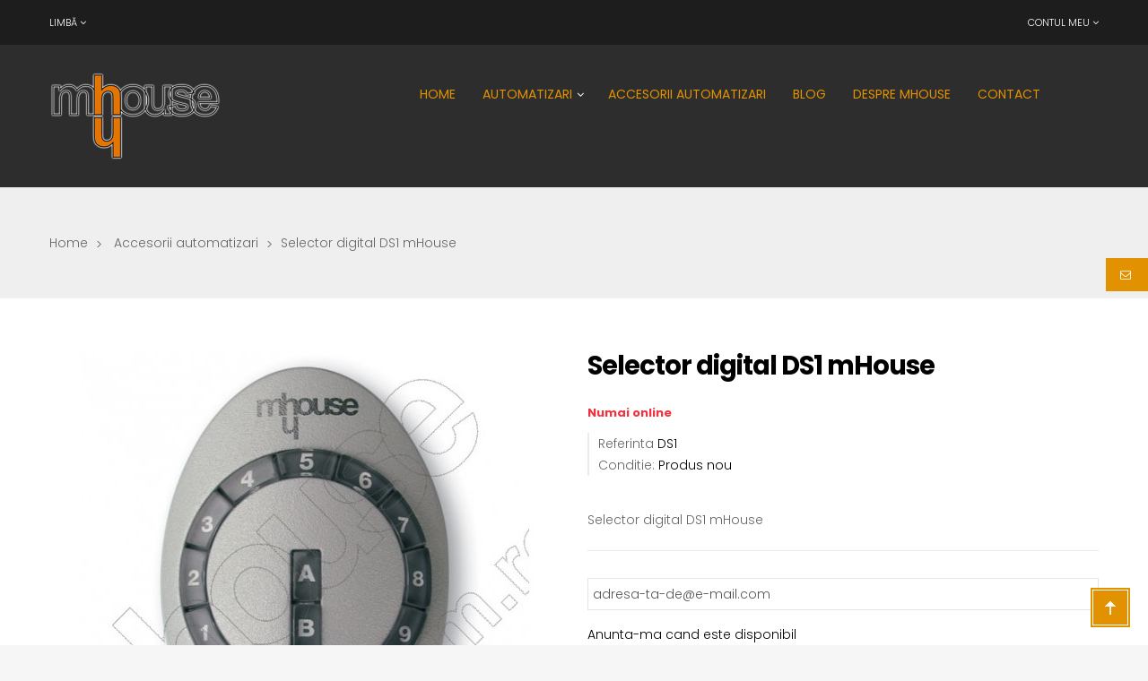

--- FILE ---
content_type: text/html; charset=utf-8
request_url: https://www.mhouse.com.ro/accesorii-automatizari/selector-digital-ds1-mhouse-11.html
body_size: 7716
content:
<!DOCTYPE HTML> <!--[if lt IE 7]><html class="no-js lt-ie9 lt-ie8 lt-ie7" lang="ro-ro"><![endif]--> <!--[if IE 7]><html class="no-js lt-ie9 lt-ie8 ie7" lang="ro-ro"><![endif]--> <!--[if IE 8]><html class="no-js lt-ie9 ie8" lang="ro-ro"><![endif]--> <!--[if gt IE 8]><html class="no-js ie9" lang="ro-ro"><![endif]--><html lang="ro-ro" dir="ltr" class="ltr"><head><meta charset="utf-8" /><title>Selector digital DS1 mHouse - Mhouse</title><meta name="description" content="Selector digital DS1 mHouse" /><meta name="generator" content="PrestaShop" /><meta name="robots" content="index,follow" /><meta name="viewport" content="width=device-width, minimum-scale=0.25, maximum-scale=1.6, initial-scale=1.0" /><meta name="apple-mobile-web-app-capable" content="yes" /><link rel="icon" type="image/vnd.microsoft.icon" href="/img/favicon.ico?1731675757" /><link rel="shortcut icon" type="image/x-icon" href="/img/favicon.ico?1731675757" /><link rel="stylesheet" href="https://www.mhouse.com.ro/themes/pf_strollik/cache/v_111_dd5acbde2253e4424fbdc0f7f4b4b44e_all.css" type="text/css" media="all" /><link rel="stylesheet" href="https://www.mhouse.com.ro/themes/pf_strollik/cache/v_111_98ed957fd2b7d78de3da7c19f31ee4e2_print.css" type="text/css" media="print" /><meta property="og:title" content="Selector digital DS1 mHouse - Mhouse" /><meta property="og:url" content="https://www.mhouse.com.ro/accesorii-automatizari/selector-digital-ds1-mhouse-11.html" /><meta property="og:type" content="product" /><meta property="og:site_name" content="Mhouse" /><meta property="og:description" content="Selector digital DS1 mHouse" /><meta property="og:email" content="" /><meta property="og:phone_number" content="" /><meta property="og:street-address" content="" /><meta property="og:locality" content="" /><meta property="og:country-name" content="" /><meta property="og:postal-code" content="" /><meta property="og:image" content="https://www.mhouse.com.ro/7-large_default/selector-digital-ds1-mhouse.jpg" /><style type="text/css"></style>    <link rel="stylesheet" href="//fonts.googleapis.com/css?family=Poppins:300,400,500,600,700' rel='stylesheet' type='text/css' media="all" /> <!--[if IE 8]> 
<script src="https://oss.maxcdn.com/libs/html5shiv/3.7.0/html5shiv.js"></script> 
<script src="https://oss.maxcdn.com/libs/respond.js/1.3.0/respond.min.js"></script> <![endif]--><style>* {
                -webkit-touch-callout:none;
                -webkit-user-select:none;
                -moz-user-select:none;
                -ms-user-select:none;
                user-select:none;
            }</style></head><body id="product" class="product product-11 product-selector-digital-ds1-mhouse category-6 category-accesorii-automatizari hide-left-column hide-right-column lang_ro layout-fullwidth"><div id="page"> <header id="header" class="header-default"><div id="topbar" class="topbar"><div class="container"><div class="topbar-inner clearfix"><div id="header_user" class="btn-group group-userinfo pull-right"><div class="group-title current"><span class="sub-title">Contul meu</span>&nbsp;<span class="icon icon-angle-down"></span></div><ul class="list-style toogle_content"><li> <a href="https://www.mhouse.com.ro/my-account" title="Login to your customer account" rel="nofollow"><span class="icon icon-user"></span>&nbsp;&nbsp;Autentificare</a></li><li > <a href="https://www.mhouse.com.ro/module/blockwishlist/mywishlist" title="My wishlists"><span class="icon icon-heart"></span>&nbsp;&nbsp;Lista mea</a></li><li> <a href="https://www.mhouse.com.ro/products-comparison" title="Comapara"><span class="icon icon-refresh"></span>&nbsp;&nbsp;Comapara</a></li><li class="last"><a href="https://www.mhouse.com.ro/order" title="Cosul meu" class="last"><span class="icon icon-cart-plus"></span>&nbsp;&nbsp;Cosul meu</a></li></ul></div><div id="languages-block-top" class="pull-left btn-group"><div class="group-title current"><span>Limbă</span>&nbsp;<span class="icon icon-angle-down"></span></div><ul id="first-languages" class="languages-block_ul toogle_content"><li class="selected"> <span><img src="https://www.mhouse.com.ro/img/l/2.jpg" alt="ro" width="16" height="11" />&nbsp;Română</span></li></ul></div><div class="pull-right"></div></div></div></div><div id="header-main" ><div class="container"><div id="header_logo"><div id="logo-theme" class="logo-store"> <a href="http://www.mhouse.com.ro/" title="Mhouse"> <img class="logo img-responsive " src="https://www.mhouse.com.ro/img/mhouse-logo-1492274667.jpg" alt="Mhouse"/> </a></div></div><div class="header-right pull-right"></div><div id="pts-mainnav"><div class="main-menu"> <nav id="cavas_menu" class="sf-contener pts-megamenu"><div class="navbar" role="navigation"><div class="navbar-header"> <button type="button" class="navbar-toggle" data-toggle="collapse" data-target=".navbar-ex1-collapse"> <span class="sr-only">Toggle navigation</span> <span class="icon-bar"></span> <span class="icon-bar"></span> <span class="icon-bar"></span> </button></div><div id="pts-top-menu" class="collapse navbar-collapse navbar-ex1-collapse "><ul class="nav navbar-nav megamenu"><li class="" > <a href="http://www.mhouse.com.ro/" target="_self"><span class="menu-title">Home</span></a></li><li class="parent dropdown " > <a class="dropdown-toggle has-subhtml" data-toggle="dropdown" href="https://www.mhouse.com.ro/automatizari-porti-7" target="_self"><span class="menu-title">Automatizari</span><b class="caret"></b></a><div class="dropdown-menu level1" ><div class="dropdown-menu-inner"><div class="row"><div class="col-sm-12 mega-col" data-colwidth="12" data-type="menu" ><div class="inner"><ul><li class=" " ><a href="https://www.mhouse.com.ro/automatizari-porti-culisante-4"><span class="menu-title">Automatizari culisante</span></a></li><li class=" " ><a href="https://www.mhouse.com.ro/automatizari-porti-batante-3"><span class="menu-title">Automatizari batante</span></a></li><li class=" " ><a href="https://www.mhouse.com.ro/automatizari-usi-garaj-5"><span class="menu-title">Automatizari garaj</span></a></li></ul></div></div></div></div></div></li><li class="" > <a href="http://www.mhouse.com.ro/accesorii-automatizari-6" target="_self"><span class="menu-title">Accesorii automatizari</span></a></li><li class="new" > <a href="http://www.mhouse.com.ro/index.php?controller=list&amp;fc=module&amp;module=leoblog" target="_self"><span class="menu-title">Blog</span></a></li><li class="" > <a href="https://www.mhouse.com.ro/content/4-about-us" target="_self"><span class="menu-title">Despre mHouse</span></a></li><li class="" > <a href="http://www.mhouse.com.ro/index.php?controller=contact" target="_self"><span class="menu-title">Contact</span></a></li></ul></div></div> </nav>  </div></div></div></div> </header><div id="columns" class="offcanvas-siderbars"><div id="breadcrumb"><style>.breadcrumb-heading a,.breadcrumb-heading div, .breadcrumb-heading span {
	display: none;
}
.breadcrumb-heading .navigation_page:last-child{
	display: block;
}
.breadcrumb-links .navigation_page:last-child {
}</style><div class=" breadcrumbs"><div class="container"><div class=" breadcrumb breadcrumb-links"> <a class="home" href="https://www.mhouse.com.ro/" title="Inapoi la pagina principala">Home</a> <span class="navigation-pipe">&gt;</span> <span class="navigation_page"><span itemscope itemtype="http://data-vocabulary.org/Breadcrumb"><a itemprop="url" href="https://www.mhouse.com.ro/accesorii-automatizari-6" title="Accesorii automatizari" ><span itemprop="title">Accesorii automatizari</span></a></span><span class="navigation-pipe">></span>Selector digital DS1 mHouse</span></div></div></div></div><div class="main-content"><div class="main-content-inner no-gutter"><div class="container"><div class="row"><div id="center_column" class="center_column col-xs-12 col-sm-12 col-md-12 col-lg-12"><div id="content"><div itemscope itemtype="https://schema.org/Product"><meta itemprop="url" content="https://www.mhouse.com.ro/accesorii-automatizari/selector-digital-ds1-mhouse-11.html"><div class="primary_block"><div class="row"><div class="pb-left-column col-xs-12 col-sm-12 col-md-6"><div id="image-block" class="clearfix"> <span id="view_full_size"> <img id="bigpic" itemprop="image" src="https://www.mhouse.com.ro/7-large_default/selector-digital-ds1-mhouse.jpg" title="Selector digital DS1 mHouse" alt="Selector digital DS1 mHouse" /> <span class="span_link no-print">Mareste</span> </span></div><div id="views_block" class="clearfix "><div id="thumbs_list"><ul id="thumbs_list_frame"><li id="thumbnail_7"> <a href="https://www.mhouse.com.ro/7-thickbox_default/selector-digital-ds1-mhouse.jpg" data-fancybox-group="other-views" class="fancybox shown" title="Selector digital DS1 mHouse"> <img class="img-responsive" id="thumb_7" src="https://www.mhouse.com.ro/7-cart_default/selector-digital-ds1-mhouse.jpg" alt="Selector digital DS1 mHouse" title="Selector digital DS1 mHouse" height="90" width="90" itemprop="image" /> </a></li><li id="thumbnail_36"> <a href="https://www.mhouse.com.ro/36-thickbox_default/selector-digital-ds1-mhouse.jpg" data-fancybox-group="other-views" class="fancybox" title="Controler digital DS1 mHouse"> <img class="img-responsive" id="thumb_36" src="https://www.mhouse.com.ro/36-cart_default/selector-digital-ds1-mhouse.jpg" alt="Controler digital DS1 mHouse" title="Controler digital DS1 mHouse" height="90" width="90" itemprop="image" /> </a></li><li id="thumbnail_23"> <a href="https://www.mhouse.com.ro/23-thickbox_default/selector-digital-ds1-mhouse.jpg" data-fancybox-group="other-views" class="fancybox" title="Selector digital DS1 fara fir"> <img class="img-responsive" id="thumb_23" src="https://www.mhouse.com.ro/23-cart_default/selector-digital-ds1-mhouse.jpg" alt="Selector digital DS1 fara fir" title="Selector digital DS1 fara fir" height="90" width="90" itemprop="image" /> </a></li><li id="thumbnail_37" class="last"> <a href="https://www.mhouse.com.ro/37-thickbox_default/selector-digital-ds1-mhouse.jpg" data-fancybox-group="other-views" class="fancybox" title="Cod acces DS1 mHouse"> <img class="img-responsive" id="thumb_37" src="https://www.mhouse.com.ro/37-cart_default/selector-digital-ds1-mhouse.jpg" alt="Cod acces DS1 mHouse" title="Cod acces DS1 mHouse" height="90" width="90" itemprop="image" /> </a></li></ul></div></div><p class="resetimg clear no-print"> <span id="wrapResetImages" style="display: none;"> <a href="https://www.mhouse.com.ro/accesorii-automatizari/selector-digital-ds1-mhouse-11.html" data-id="resetImages"> <i class="icon-repeat"></i> Afiseaza toate imaginile </a> </span></p></div><div class="pb-right-column col-xs-12 col-sm-12 col-md-6"><h1 itemprop="name">Selector digital DS1 mHouse</h1><p class="online_only">Numai online</p><div class="group-condition"><p id="product_reference"> <label>Referinta </label> <span class="editable" itemprop="sku">DS1 </span></p><p id="product_condition"> <label>Conditie: </label><link itemprop="itemCondition" href="https://schema.org/NewCondition"/> <span class="editable">Produs nou</span></p></div><div id="short_description_block"><div id="short_description_content" class="rte align_justify" itemprop="description"><p>Selector digital DS1 mHouse</p></div><p class="buttons_bottom_block"> <a href="javascript:{}" class="button"> Mai multe detalii </a></p></div><p id="availability_statut" style="display: none;"> <span id="availability_value" class="label label-danger">Acest produs nu este in stoc</span></p><p class="warning_inline" id="last_quantities" style="display: none" >ATENTIE: Ultimele bucati in stoc!</p><p id="availability_date" style="display: none;"> <span id="availability_date_label">Data disponibilitatii:</span> <span id="availability_date_value"></span></p><div id="oosHook"><p class="form-group"> <input type="text" id="oos_customer_email" name="customer_email" size="20" value="adresa-ta-de@e-mail.com" class="mailalerts_oos_email form-control" /></p> <a href="#" title="Anunta-ma cand este disponibil" id="mailalert_link" rel="nofollow">Anunta-ma cand este disponibil</a> <span id="oos_customer_email_result" style="display:none; display: block;"></span></div><form id="buy_block" action="https://www.mhouse.com.ro/cart" method="post"><p class="hidden"> <input type="hidden" name="token" value="3d358735028c170251757d248664b65e" /> <input type="hidden" name="id_product" value="11" id="product_page_product_id" /> <input type="hidden" name="add" value="1" /> <input type="hidden" name="id_product_attribute" id="idCombination" value="" /></p><div class="box-info-product"><div class="content_prices clearfix"><div class="clear"></div></div> <a class="btn clearfix" style="background: green; color: white; white-space: wrap; text-align: center; width: 200px; height: 50px; margin-bottom: 10px; margin-top: -15px;" href='https://www.google.ro/search?hl=&q=mhouse+DS1 &lr=lang_ro' target="_blank">Verifică preţul în alte<br/> magazine !</a><div class="product_attributes clearfix"><p id="minimal_quantity_wanted_p" style="display: none;"> Cantitatea minima de produse ce se poate cumpara este <b id="minimal_quantity_label">1</b></p><div class="box-cart-bottom clearfix"><div class="unvisible"><p id="add_to_cart" class="buttons_bottom_block no-print"> <button type="submit" name="Submit" class="exclusive btn btn-default btn-lg"> <span>Adaugă &icirc;n coș</span> </button></p></div></div><p class="socialsharing_product bo-social-icons bo-sicolor"> <span class="icon icon-share-alt"></span><span class="socialsharing_product_title">Distribuiti</span> <button data-type="twitter" type="button" class="btn-link bo-social-twitter btn-twitter social-sharing"> <i class="icon-twitter"></i> </button> <button data-type="facebook" type="button" class="btn-link bo-social-facebook btn-facebook social-sharing"> <i class="icon-facebook"></i> </button> <button data-type="google-plus" type="button" class="btn-link bo-social-google btn-google-plus social-sharing"> <i class="icon-google-plus"></i> </button> <button data-type="pinterest" type="button" class="btn-link bo-social-pinterest btn-pinterest social-sharing"> <i class="icon-pinterest"></i> </button></p></div></div></form><ul id="usefull_link_block" class="clearfix no-print"><li class="print"> <a href="javascript:print();"> Tipareste </a></li></ul></div></div></div><div class="tabs-info tab-v4"><ul class="nav nav-tabs space-60" role="tablist"><li class="active"><a href="#producttab-description" data-toggle="tab"><span>Mai multe informații</span></a></li><li><a href="#producttab-datasheet" data-toggle="tab"><span>Caracteristici</span></a></li><li><a href="#producttab-download" data-toggle="tab"><span>Descarca</span></a></li></ul><div class="tab-content"><div id="producttab-description" class="tab-pane fade in active"><div class="rte"><p>Selectorul digital DS1 mHouse fara fir este un control acces pentru sisteme de utomatizare mHouse. Functioneaza in sistem radio identic cu telecomenzile GTX dar pentru 3 canale. Pentru a actiona se introduce codul si tasta A/B/C in functie de comanda programata. Se pot comanda pana la trei automatizari sau functii la o singura automatizare si functioneaza cu baterie interna pana la 2 ani pentru o medie de zece utilizari zilnice.</p></div></div><div id="producttab-datasheet" class="fade tab-pane"><table class="table-data-sheet"><tr class="odd"><td>Cod</td><td>DS1</td></tr><tr class="even"><td>Clasa de protectie IP</td><td>(IP) 44</td></tr><tr class="odd"><td>Numar canale</td><td>3</td></tr><tr class="even"><td>Tip baterie</td><td>2 x CR2430</td></tr><tr class="odd"><td>Dimensiuni</td><td>(mm) 65x95x33</td></tr><tr class="even"><td>Combinatii posibile</td><td>9.999.999.999</td></tr></table></div><div class="tab-pane fade" id="producttab-custom"><div class="tab-inner"><p>Your Store Copyright Here ?</p></div></div><div class="tab-pane fade" id="producttab-download"><div class="tab-inner"><div class="row"><div class="col-lg-4"><h4><a href="https://www.mhouse.com.ro/index.php?controller=attachment&amp;id_attachment=16">Manual DS1</a></h4><p class="text-muted">Manual instalare si programare DS1</p> <a class="btn btn-default btn-block" href="https://www.mhouse.com.ro/index.php?controller=attachment&amp;id_attachment=16"> <i class="icon-download"></i> Descarca (633.05k) </a><hr /></div></div></div></div></div></div></div></div></div></div></div></div></div></div > <footer id="footer"><div id="ptsfooterbuilder1769810732" class="footerbuilder clearfix"><div class="pts-container footer-top " style=""><div class="pts-inner container"><div class="row-inner row-level-1"><div class="row clearfix" ><div class="col-lg-8 col-md-7 col-sm-6 col-xs-12"><div class="col-inner " style=""><div class="widget-html"><div class="pts-widget" id="wid-key_1460432305100"><div class="widget-html block "><div class="widget-inner block_content"><div class="pts-freeship"><div class="media"><div class="pull-left"><i class="icon icon-automobile">&nbsp;</i></div><div class="media-body"><h3>Transport gratuit</h3><p>Transport gratuit pentru automatizari !&nbsp;</p></div></div></div></div></div></div></div></div></div><div class="col-lg-4 col-md-5 col-sm-6 col-xs-12"><div class="col-inner " style=""><div class="widget-html"><div class="pts-widget" id="wid-key_1460432382924"><div class="widget-html block "><div class="widget-inner block_content"><div class="pts-freeship"><div class="media"><div class="pull-left"><i class="icon icon-tty">&nbsp;</i></div><div class="media-body"><p>customer service</p><h3>+4 0757&nbsp;113 113</h3></div></div></div></div></div></div></div></div></div></div></div></div></div><div class="pts-container footer-center " style=""><div class="pts-inner container"><div class="row-inner row-level-1"><div class="row clearfix" ><div class="col-lg-8 col-md-7 col-sm-12 col-xs-12"><div class="col-inner " style=""><div class="widget-heading_group"><div class="pts-widget" id="wid-key_1460342750108"><div class="headding_group default"><h3 class="group_title title_block"> Contact</h3></div></div></div><div class="row-inner row-level-2"><div class="row clearfix" ><div class="col-lg-6 col-md-6 col-sm-6 col-xs-12"><div class="col-inner " style=""><div class="widget-html"><div class="pts-widget" id="wid-key_1458381711382"><div class="widget-html block "><div class="widget-inner block_content"><p class="pts-contact-footer-desc">Ai o întrebare? Contactează-ne prin formularul de contact click&nbsp;<a href="http://www.mhouse.com.ro/index.php?controller=contact">aici</a></p><p>121</p></div></div></div></div><div class="widget-social"><div class="pts-widget" id="wid-key_1458900023398"><div class="block "><div class="block_content"><ul class="bo-social-icons list-inline"><li> <a class="bo-social-facebook " target="_blank" href="https://www.facebook.com/mhouseromania" title="Facebook"><i class="icon icon-facebook"></i></a></li><li > <a class="bo-social-twitter" target="_blank" href="http://www.twitter.com/" title="Twitter"><i class="icon icon-twitter"></i></a></li><li > <a class="bo-social-youtube" target="_blank" href="#" title="YouTube"><i class="icon icon-youtube"></i></a></li><li > <a class="bo-social-google" target="_blank" href="https://plus.google.com/+MhouseRomania" title="Google+"><i class="icon icon-google-plus"></i></a></li></ul></div></div></div></div></div></div><div class="col-lg-6 col-md-6 col-sm-6 col-xs-12"><div class="col-inner " style=""><div class="widget-html"><div class="pts-widget" id="wid-key_1460357958979"><div class="widget-html block "><div class="widget-inner block_content"><ul class="pts-contact-footer"><li class="pts-address"><span class="icon icon-home">&nbsp;</span>Splaiul Unirii 313, sector 3, București - România</li><li class="pts-mobile"><span class="icon icon-mobile-phone">&nbsp;</span>+4 0757 113 113</li></ul></div></div></div></div></div></div></div></div></div></div><div class="col-lg-4 col-md-5 col-sm-12 col-xs-12"><div class="col-inner " style=""><div class="widget-heading_group"><div class="pts-widget" id="wid-key_1460343025001"><div class="headding_group default"><h3 class="group_title title_block"> Link uri Utile</h3></div></div></div><div class="row-inner row-level-2"><div class="row clearfix" ><div class="col-lg-6 col-md-6 col-sm-6 col-xs-12"><div class="col-inner " style=""><div class="widget-links"><div class="pts-widget" id="wid-key_1442281731581"><div class="widget-links block "><div class="widget-inner block_content"><div id="tabs1040345750" class="panel-group"><ul class="nav-links"><li ><a href="#" >Asistență</a></li><li ><a href="#" >Întrebări frecvente</a></li><li ><a href="#" >Garanție</a></li><li ><a href="#" >Termeni și condiții</a></li><li ><a href="#" ></a></li></ul></div></div></div></div></div></div></div><div class="col-lg-6 col-md-5 col-sm-6 col-xs-12"><div class="col-inner " style=""><div class="widget-links"><div class="pts-widget" id="wid-key_1442281815901"><div class="widget-links block "><div class="widget-inner block_content"><div id="tabs1336779165" class="panel-group"><ul class="nav-links"><li ><a href="#" >Contul meu</a></li><li ><a href="#" >Istoric comenzi</a></li><li ><a href="#" >Contact</a></li><li ><a href="#" >Drept de retur</a></li></ul></div></div></div></div></div></div></div></div></div></div></div></div></div></div></div><div class="pts-container pts-copyright " style=""><div class="pts-inner container"><div class="row-inner row-level-1"><div class="row clearfix" ><div class="col-lg-6 col-md-6 col-sm-6 col-xs-12"><div class="col-inner " style=""><div class="widget-html"><div class="pts-widget" id="wid-key_1442285073576"><div class="widget-html block "><div class="widget-inner block_content"><p>Copyright DiViD Technology. All rights reserved.</p></div></div></div></div></div></div><div class="col-lg-6 col-md-6 col-sm-6 col-xs-12"><div class="col-inner " style=""><div class="widget-image"><div class="pts-widget" id="wid-key_1442285139424"><div class="widget-images block default"><div class="widget-inner block_content clearfix"><div class="image-item"> <a href="#" class="pts-btnlink img-animation" title="Large Image"> <img src="/modules/pspagebuilder/views/img/paypal.png" alt="" /></a></div></div></div></div></div></div></div></div></div></div></div></div><div id="pts-footercenter"><div class="container"><div class="inner"><div class="row"><div class="pts-newsletter btn-group"><div class="newsletter-focus btn btn-default dropdown-toggle links" data-toggle="modal" data-target=".bs-example-modal-lg"> <i class="icon-envelope-o"></i></div><div class="modal fade bs-example-modal-lg" tabindex="-1" role="dialog" aria-hidden="true"><div class="modal-dialog modal-lg"><div class="modal-content"> <button type="button" class="close" data-dismiss="modal" aria-label="Close"><span aria-hidden="true">&times;</span></button><div class="modal-body"><div id="newsletter_block_left"><div class="wrap"><div class="block_content clearfix"><h3><span>Aboneaza-te</span></h3><p class="description">Primesti primul ofertele de pret si noutatile !</p><form action="//www.mhouse.com.ro/" method="post"><div class="input-group newsletter-group"> <input class="newsletter-input form-control" id="newsletter-input-footer" type="text" name="email" placeholder="Emailul tau..." /> <input type="hidden" name="action" value="0" /> <button type="submit" class="btn btn-default" name="submitNewsletter" >Subcribe</button></div></form></div></div></div></div></div></div></div></div>  </div></div></div></div> </footer></div> <a id="to_top" href="javascript:;" style="display: inline;"><span class="hidden-xs hidden-sm">&nbsp;</span></a><div id="fancybox-compare-add" style="display:none;"><div id="fancybox-html"><div class="msg">Produs adăugat pentru comparație</div> <a href="https://www.mhouse.com.ro/products-comparison" title="compară produse"> <strong>Compară </strong> </a></div></div><div id="fancybox-compare-remove" style="display:none;"><div id="fancybox-html1"><div class="msg">Produs exclus pentru comparație</div> <a href="https://www.mhouse.com.ro/products-comparison" title="compară produse"> <strong>Apasă aici pentru a compara</strong> </a></div></div>
<script type="text/javascript">/* <![CDATA[ */;var FancyboxI18nClose='Inchide';var FancyboxI18nNext='Urmatorul';var FancyboxI18nPrev='Precedent';var PS_CATALOG_MODE=true;var ajaxsearch=true;var allowBuyWhenOutOfStock=false;var attribute_anchor_separator='-';var attributesCombinations=[];var availableLaterValue='';var availableNowValue='';var baseDir='https://www.mhouse.com.ro/';var baseUri='https://www.mhouse.com.ro/';var comparator_max_item=3;var comparedProductsIds=[];var contentOnly=false;var currency={"id":1,"name":"Lei","iso_code":"RON","iso_code_num":"946","sign":"lei","blank":"1","conversion_rate":"1.000000","deleted":"0","format":"2","decimals":"1","active":"1","prefix":"","suffix":" lei","id_shop_list":null,"force_id":false};var currencyBlank=1;var currencyFormat=2;var currencyRate=1;var currencySign='lei';var currentDate='2026-01-31 04:20:12';var customerGroupWithoutTax=false;var customizationFields=false;var customizationId=null;var default_eco_tax=0;var displayList=true;var displayPrice=0;var doesntExist='Aceasta combinatie nu exista pentru acest produs. Te rugam sa selectezi o alta combinatie.';var doesntExistNoMore='Acest produs nu este in stoc';var doesntExistNoMoreBut='cu aceste atribute, dar este disponibil cu altele';var ecotaxTax_rate=0;var fieldRequired='Te rugam sa completezi toate cimpurile necesare inainte de a salva personalizarea ta.';var groupReduction=0;var highDPI=false;var idDefaultImage=7;var id_lang=2;var id_product=11;var img_prod_dir='https://www.mhouse.com.ro/img/p/';var img_ps_dir='https://www.mhouse.com.ro/img/';var instantsearch=false;var isGuest=0;var isLogged=0;var isMobile=false;var jqZoomEnabled=false;var mailalerts_already='Exista deja o alerta pentru acest produs';var mailalerts_invalid='Adresa de e-mail furnizata nu este valida';var mailalerts_placeholder='adresa-ta-de@e-mail.com';var mailalerts_registered='Cererea de notificare inregistrata';var mailalerts_url_add='https://www.mhouse.com.ro/module/mailalerts/actions?process=add';var mailalerts_url_check='https://www.mhouse.com.ro/module/mailalerts/actions?process=check';var maxQuantityToAllowDisplayOfLastQuantityMessage=3;var max_item='You cannot add more than 3 product(s) to the product comparison';var min_item='Please select at least one product';var minimalQuantity=1;var noTaxForThisProduct=false;var oosHookJsCodeFunctions=[];var page_name='product';var priceDisplayMethod=0;var priceDisplayPrecision=2;var productAvailableForOrder=false;var productBasePriceTaxExcl=225;var productBasePriceTaxExcluded=225;var productBasePriceTaxIncl=267.75;var productHasAttributes=false;var productPrice=267.75;var productPriceTaxExcluded=225;var productPriceTaxIncluded=267.75;var productPriceWithoutReduction=267.75;var productReference='DS1 ';var productShowPrice=false;var productUnitPriceRatio=0;var product_fileButtonHtml='Alege fisierul';var product_fileDefaultHtml='Niciun fisier selectat';var product_specific_price=[];var quantitiesDisplayAllowed=false;var quantityAvailable=0;var quickView=true;var reduction_percent=0;var reduction_price=0;var roundMode=2;var search_url='https://www.mhouse.com.ro/search';var sharing_img='https://www.mhouse.com.ro/7/selector-digital-ds1-mhouse.jpg';var sharing_name='Selector digital DS1 mHouse';var sharing_url='https://www.mhouse.com.ro/accesorii-automatizari/selector-digital-ds1-mhouse-11.html';var specific_currency=false;var specific_price=0;var static_token='3d358735028c170251757d248664b65e';var stock_management=1;var taxRate=19;var token='3d358735028c170251757d248664b65e';var uploading_in_progress='Se incarca, te rugam sa ai rabdare.';var usingSecureMode=true;/* ]]> */</script> <script type="text/javascript" src="https://www.mhouse.com.ro/themes/pf_strollik/cache/v_110_30a6b7a5d557f0403ffa3d54345db262.js"></script> <script type="text/javascript" src="https://www.google.com/recaptcha/api.js?onload=nar_onLoad&render=explicit"></script> <script type="text/javascript">/* <![CDATA[ */;var nar_selector="#contact [name=submitMessage]";var $nar_elem=null;function nar_findReElement(){if(nar_selector&&!$nar_elem){var $nar_elem=$(nar_selector);if(!$nar_elem.length){return null;}}
return $nar_elem;};;var nar_recaptcha='<div id="nar-gre" class="g-recaptcha" data-sitekey="6LfA83wUAAAAAGbU88sFEJGkSybWpRXoVmU6MWjW" data-theme="light" data-size="normal"></div>';var nar_onLoad=function(){var $nar_elem=nar_findReElement();if($nar_elem!==null){$(nar_recaptcha).insertBefore($nar_elem);grecaptcha.render('nar-gre');}};;if($(window).width()>=991){$('#pts-top-menu a.dropdown-toggle').click(function(){var redirect_url=$(this).attr('href');window.location=redirect_url;});};;var placeholder_blocknewsletter="E-mail-ul tau";/* ]]> */</script></body></html>

--- FILE ---
content_type: text/css
request_url: https://www.mhouse.com.ro/themes/pf_strollik/cache/v_111_dd5acbde2253e4424fbdc0f7f4b4b44e_all.css
body_size: 58489
content:
@import url(//fonts.googleapis.com/css?family=Poppins:300,400,500,600,700);@charset "UTF-8";
html,body,div,span,applet,object,iframe,h1,h2,h3,h4,h5,h6,p,blockquote,pre,a,abbr,acronym,address,big,cite,code,del,dfn,em,img,ins,kbd,q,s,samp,small,strike,strong,sub,sup,tt,var,b,u,i,center,dl,dt,dd,ol,ul,li,fieldset,form,label,legend,table,caption,tbody,tfoot,thead,tr,th,td,article,aside,canvas,details,embed,figure,figcaption,footer,header,hgroup,menu,nav,output,ruby,section,summary,time,mark,audio,video{margin:0;padding:0;border:0;font:inherit;font-size:100%;vertical-align:baseline}#index .pagebuilder-content{padding-top:159px}#index #header-main{background-color:#2D2D2D}#header_user ul{z-index:1000}html{line-height:1}ol,ul{list-style:none}table{border-collapse:collapse;border-spacing:0}caption,th,td{text-align:left;font-weight:normal;vertical-align:middle}q,blockquote{quotes:none}q:before,q:after,blockquote:before,blockquote:after{content:"";content:none}a img{border:none}article,aside,details,figcaption,figure,footer,header,hgroup,main,menu,nav,section,summary{display:block}html{font-family:sans-serif;-ms-text-size-adjust:100%;-webkit-text-size-adjust:100%}body{margin:0}article,aside,details,figcaption,figure,footer,header,hgroup,main,menu,nav,section,summary{display:block}audio,canvas,progress,video{display:inline-block;vertical-align:baseline}audio:not([controls]){display:none;height:0}[hidden],template{display:none}a{background-color:transparent}a:active,a:hover{outline:0}abbr[title]{border-bottom:1px dotted}b,strong{font-weight:bold}dfn{font-style:italic}h1{font-size:2em;margin:0.67em 0}mark{background:#ff0;color:#000}small{font-size:80%}sub,sup{font-size:75%;line-height:0;position:relative;vertical-align:baseline}sup{top:-0.5em}sub{bottom:-0.25em}img{border:0}svg:not(:root){overflow:hidden}figure{margin:1em 40px}hr{-moz-box-sizing:content-box;box-sizing:content-box;height:0}pre{overflow:auto}code,kbd,pre,samp{font-family:monospace,monospace;font-size:1em}button,input,optgroup,select,textarea{color:inherit;font:inherit;margin:0}button{overflow:visible}button,select{text-transform:none}button,html input[type="button"],input[type="reset"],input[type="submit"]{-webkit-appearance:button;cursor:pointer}button[disabled],html input[disabled]{cursor:default}button::-moz-focus-inner,input::-moz-focus-inner{border:0;padding:0}input{line-height:normal}input[type="checkbox"],input[type="radio"]{box-sizing:border-box;padding:0}input[type="number"]::-webkit-inner-spin-button,input[type="number"]::-webkit-outer-spin-button{height:auto}input[type="search"]{-webkit-appearance:textfield;-moz-box-sizing:content-box;-webkit-box-sizing:content-box;box-sizing:content-box}input[type="search"]::-webkit-search-cancel-button,input[type="search"]::-webkit-search-decoration{-webkit-appearance:none}fieldset{border:1px solid #c0c0c0;margin:0 2px;padding:0.35em 0.625em 0.75em}legend{border:0;padding:0}textarea{overflow:auto}optgroup{font-weight:bold}table{border-collapse:collapse;border-spacing:0}td,th{padding:0}@media print{*,*:before,*:after{background:transparent !important;color:#000 !important;box-shadow:none !important;text-shadow:none !important}a,a:visited{text-decoration:underline}a[href]:after{content:" (" attr(href) ")"}abbr[title]:after{content:" (" attr(title) ")"}a[href^="#"]:after,a[href^="javascript:"]:after{content:""}pre,blockquote{border:1px solid #999;page-break-inside:avoid}thead{display:table-header-group}tr,img{page-break-inside:avoid}img{max-width:100% !important}p,h2,h3{orphans:3;widows:3}h2,h3{page-break-after:avoid}select{background:#fff !important}.navbar{display:none}.btn > .caret,.dropup > .btn > .caret{border-top-color:#000 !important}.label{border:1px solid #000}.table{border-collapse:collapse !important}.table td,.table th{background-color:#fff !important}.table-bordered th,.table-bordered td{border:1px solid #ddd !important}}@font-face{font-family:'Glyphicons Halflings';src:url("https://www.mhouse.com.ro/themes/pf_strollik/css/../fonts/FontAwesome.eot");src:url("https://www.mhouse.com.ro/themes/pf_strollik/css/../fonts/FontAwesome.eot?#iefix") format("embedded-opentype"),url("https://www.mhouse.com.ro/themes/pf_strollik/css/../fonts/FontAwesome.woff") format("woff"),url("https://www.mhouse.com.ro/themes/pf_strollik/css/../fonts/FontAwesome.ttf") format("truetype"),url("https://www.mhouse.com.ro/themes/pf_strollik/css/../fonts/FontAwesome.svg#glyphicons_halflingsregular") format("svg")}.glyphicon{position:relative;top:1px;display:inline-block;font-family:'Glyphicons Halflings';font-style:normal;font-weight:normal;line-height:1;-webkit-font-smoothing:antialiased;-moz-osx-font-smoothing:grayscale}.glyphicon-asterisk:before{content:"\2a"}.glyphicon-plus:before{content:"\2b"}.glyphicon-euro:before,.glyphicon-eur:before{content:"\20ac"}.glyphicon-minus:before{content:"\2212"}.glyphicon-cloud:before{content:"\2601"}.glyphicon-envelope:before{content:"\2709"}.glyphicon-pencil:before{content:"\270f"}.glyphicon-glass:before{content:"\e001"}.glyphicon-music:before{content:"\e002"}.glyphicon-search:before{content:"\e003"}.glyphicon-heart:before{content:"\e005"}.glyphicon-star:before{content:"\e006"}.glyphicon-star-empty:before{content:"\e007"}.glyphicon-user:before{content:"\e008"}.glyphicon-film:before{content:"\e009"}.glyphicon-th-large:before{content:"\e010"}.glyphicon-th:before{content:"\e011"}.glyphicon-th-list:before{content:"\e012"}.glyphicon-ok:before{content:"\e013"}.glyphicon-remove:before{content:"\e014"}.glyphicon-zoom-in:before{content:"\e015"}.glyphicon-zoom-out:before{content:"\e016"}.glyphicon-off:before{content:"\e017"}.glyphicon-signal:before{content:"\e018"}.glyphicon-cog:before{content:"\e019"}.glyphicon-trash:before{content:"\e020"}.glyphicon-home:before{content:"\e021"}.glyphicon-file:before{content:"\e022"}.glyphicon-time:before{content:"\e023"}.glyphicon-road:before{content:"\e024"}.glyphicon-download-alt:before{content:"\e025"}.glyphicon-download:before{content:"\e026"}.glyphicon-upload:before{content:"\e027"}.glyphicon-inbox:before{content:"\e028"}.glyphicon-play-circle:before{content:"\e029"}.glyphicon-repeat:before{content:"\e030"}.glyphicon-refresh:before{content:"\e031"}.glyphicon-list-alt:before{content:"\e032"}.glyphicon-lock:before{content:"\e033"}.glyphicon-flag:before{content:"\e034"}.glyphicon-headphones:before{content:"\e035"}.glyphicon-volume-off:before{content:"\e036"}.glyphicon-volume-down:before{content:"\e037"}.glyphicon-volume-up:before{content:"\e038"}.glyphicon-qrcode:before{content:"\e039"}.glyphicon-barcode:before{content:"\e040"}.glyphicon-tag:before{content:"\e041"}.glyphicon-tags:before{content:"\e042"}.glyphicon-book:before{content:"\e043"}.glyphicon-bookmark:before{content:"\e044"}.glyphicon-print:before{content:"\e045"}.glyphicon-camera:before{content:"\e046"}.glyphicon-font:before{content:"\e047"}.glyphicon-bold:before{content:"\e048"}.glyphicon-italic:before{content:"\e049"}.glyphicon-text-height:before{content:"\e050"}.glyphicon-text-width:before{content:"\e051"}.glyphicon-align-left:before{content:"\e052"}.glyphicon-align-center:before{content:"\e053"}.glyphicon-align-right:before{content:"\e054"}.glyphicon-align-justify:before{content:"\e055"}.glyphicon-list:before{content:"\e056"}.glyphicon-indent-left:before{content:"\e057"}.glyphicon-indent-right:before{content:"\e058"}.glyphicon-facetime-video:before{content:"\e059"}.glyphicon-picture:before{content:"\e060"}.glyphicon-map-marker:before{content:"\e062"}.glyphicon-adjust:before{content:"\e063"}.glyphicon-tint:before{content:"\e064"}.glyphicon-edit:before{content:"\e065"}.glyphicon-share:before{content:"\e066"}.glyphicon-check:before{content:"\e067"}.glyphicon-move:before{content:"\e068"}.glyphicon-step-backward:before{content:"\e069"}.glyphicon-fast-backward:before{content:"\e070"}.glyphicon-backward:before{content:"\e071"}.glyphicon-play:before{content:"\e072"}.glyphicon-pause:before{content:"\e073"}.glyphicon-stop:before{content:"\e074"}.glyphicon-forward:before{content:"\e075"}.glyphicon-fast-forward:before{content:"\e076"}.glyphicon-step-forward:before{content:"\e077"}.glyphicon-eject:before{content:"\e078"}.glyphicon-chevron-left:before{content:"\e079"}.glyphicon-chevron-right:before{content:"\e080"}.glyphicon-plus-sign:before{content:"\e081"}.glyphicon-minus-sign:before{content:"\e082"}.glyphicon-remove-sign:before{content:"\e083"}.glyphicon-ok-sign:before{content:"\e084"}.glyphicon-question-sign:before{content:"\e085"}.glyphicon-info-sign:before{content:"\e086"}.glyphicon-screenshot:before{content:"\e087"}.glyphicon-remove-circle:before{content:"\e088"}.glyphicon-ok-circle:before{content:"\e089"}.glyphicon-ban-circle:before{content:"\e090"}.glyphicon-arrow-left:before{content:"\e091"}.glyphicon-arrow-right:before{content:"\e092"}.glyphicon-arrow-up:before{content:"\e093"}.glyphicon-arrow-down:before{content:"\e094"}.glyphicon-share-alt:before{content:"\e095"}.glyphicon-resize-full:before{content:"\e096"}.glyphicon-resize-small:before{content:"\e097"}.glyphicon-exclamation-sign:before{content:"\e101"}.glyphicon-gift:before{content:"\e102"}.glyphicon-leaf:before{content:"\e103"}.glyphicon-fire:before{content:"\e104"}.glyphicon-eye-open:before{content:"\e105"}.glyphicon-eye-close:before{content:"\e106"}.glyphicon-warning-sign:before{content:"\e107"}.glyphicon-plane:before{content:"\e108"}.glyphicon-calendar:before{content:"\e109"}.glyphicon-random:before{content:"\e110"}.glyphicon-comment:before{content:"\e111"}.glyphicon-magnet:before{content:"\e112"}.glyphicon-chevron-up:before{content:"\e113"}.glyphicon-chevron-down:before{content:"\e114"}.glyphicon-retweet:before{content:"\e115"}.glyphicon-shopping-cart:before{content:"\e116"}.glyphicon-folder-close:before{content:"\e117"}.glyphicon-folder-open:before{content:"\e118"}.glyphicon-resize-vertical:before{content:"\e119"}.glyphicon-resize-horizontal:before{content:"\e120"}.glyphicon-hdd:before{content:"\e121"}.glyphicon-bullhorn:before{content:"\e122"}.glyphicon-bell:before{content:"\e123"}.glyphicon-certificate:before{content:"\e124"}.glyphicon-thumbs-up:before{content:"\e125"}.glyphicon-thumbs-down:before{content:"\e126"}.glyphicon-hand-right:before{content:"\e127"}.glyphicon-hand-left:before{content:"\e128"}.glyphicon-hand-up:before{content:"\e129"}.glyphicon-hand-down:before{content:"\e130"}.glyphicon-circle-arrow-right:before{content:"\e131"}.glyphicon-circle-arrow-left:before{content:"\e132"}.glyphicon-circle-arrow-up:before{content:"\e133"}.glyphicon-circle-arrow-down:before{content:"\e134"}.glyphicon-globe:before{content:"\e135"}.glyphicon-wrench:before{content:"\e136"}.glyphicon-tasks:before{content:"\e137"}.glyphicon-filter:before{content:"\e138"}.glyphicon-briefcase:before{content:"\e139"}.glyphicon-fullscreen:before{content:"\e140"}.glyphicon-dashboard:before{content:"\e141"}.glyphicon-paperclip:before{content:"\e142"}.glyphicon-heart-empty:before{content:"\e143"}.glyphicon-link:before{content:"\e144"}.glyphicon-phone:before{content:"\e145"}.glyphicon-pushpin:before{content:"\e146"}.glyphicon-usd:before{content:"\e148"}.glyphicon-gbp:before{content:"\e149"}.glyphicon-sort:before{content:"\e150"}.glyphicon-sort-by-alphabet:before{content:"\e151"}.glyphicon-sort-by-alphabet-alt:before{content:"\e152"}.glyphicon-sort-by-order:before{content:"\e153"}.glyphicon-sort-by-order-alt:before{content:"\e154"}.glyphicon-sort-by-attributes:before{content:"\e155"}.glyphicon-sort-by-attributes-alt:before{content:"\e156"}.glyphicon-unchecked:before{content:"\e157"}.glyphicon-expand:before{content:"\e158"}.glyphicon-collapse-down:before{content:"\e159"}.glyphicon-collapse-up:before{content:"\e160"}.glyphicon-log-in:before{content:"\e161"}.glyphicon-flash:before{content:"\e162"}.glyphicon-log-out:before{content:"\e163"}.glyphicon-new-window:before{content:"\e164"}.glyphicon-record:before{content:"\e165"}.glyphicon-save:before{content:"\e166"}.glyphicon-open:before{content:"\e167"}.glyphicon-saved:before{content:"\e168"}.glyphicon-import:before{content:"\e169"}.glyphicon-export:before{content:"\e170"}.glyphicon-send:before{content:"\e171"}.glyphicon-floppy-disk:before{content:"\e172"}.glyphicon-floppy-saved:before{content:"\e173"}.glyphicon-floppy-remove:before{content:"\e174"}.glyphicon-floppy-save:before{content:"\e175"}.glyphicon-floppy-open:before{content:"\e176"}.glyphicon-credit-card:before{content:"\e177"}.glyphicon-transfer:before{content:"\e178"}.glyphicon-cutlery:before{content:"\e179"}.glyphicon-header:before{content:"\e180"}.glyphicon-compressed:before{content:"\e181"}.glyphicon-earphone:before{content:"\e182"}.glyphicon-phone-alt:before{content:"\e183"}.glyphicon-tower:before{content:"\e184"}.glyphicon-stats:before{content:"\e185"}.glyphicon-sd-video:before{content:"\e186"}.glyphicon-hd-video:before{content:"\e187"}.glyphicon-subtitles:before{content:"\e188"}.glyphicon-sound-stereo:before{content:"\e189"}.glyphicon-sound-dolby:before{content:"\e190"}.glyphicon-sound-5-1:before{content:"\e191"}.glyphicon-sound-6-1:before{content:"\e192"}.glyphicon-sound-7-1:before{content:"\e193"}.glyphicon-copyright-mark:before{content:"\e194"}.glyphicon-registration-mark:before{content:"\e195"}.glyphicon-cloud-download:before{content:"\e197"}.glyphicon-cloud-upload:before{content:"\e198"}.glyphicon-tree-conifer:before{content:"\e199"}.glyphicon-tree-deciduous:before{content:"\e200"}*{-webkit-box-sizing:border-box;-moz-box-sizing:border-box;box-sizing:border-box}*:before,*:after{-webkit-box-sizing:border-box;-moz-box-sizing:border-box;box-sizing:border-box}html{font-size:10px;-webkit-tap-highlight-color:transparent}body{font-family:"Poppins",sans-serif;font-size:14px;line-height:1.8;color:#666666;background-color:#f6f6f6}input,button,select,textarea{font-family:inherit;font-size:inherit;line-height:inherit}a{color:#000000;text-decoration:none}a:hover{color:#e29200;text-decoration:none}figure{margin:0}img{vertical-align:middle}.img-responsive{display:block;max-width:100%;height:auto}.img-rounded{border-radius:0}.img-thumbnail{padding:4px;line-height:1.8;background-color:#f6f6f6;border:1px solid #ddd;border-radius:0;-webkit-transition:all 0.2s ease-in-out;-o-transition:all 0.2s ease-in-out;transition:all 0.2s ease-in-out;display:inline-block;max-width:100%;height:auto}.img-circle{border-radius:50%}hr{margin-top:15px;margin-bottom:15px;border:0;border-top:1px solid #e1e1e1}.sr-only{position:absolute;width:1px;height:1px;margin:-1px;padding:0;overflow:hidden;clip:rect(0,0,0,0);border:0}.sr-only-focusable:active,.sr-only-focusable:focus{position:static;width:auto;height:auto;margin:0;overflow:visible;clip:auto}h1,h2,h3,h4,h5,h6,.h1,.h2,.h3,.h4,.h5,.h6{font-family:inherit;font-weight:700;line-height:1.1;color:#000000;letter-spacing:-1px}h1 small,h1 .small,h2 small,h2 .small,h3 small,h3 .small,h4 small,h4 .small,h5 small,h5 .small,h6 small,h6 .small,.h1 small,.h1 .small,.h2 small,.h2 .small,.h3 small,.h3 .small,.h4 small,.h4 .small,.h5 small,.h5 .small,.h6 small,.h6 .small{font-weight:normal;line-height:1;color:#888}h1,.h1,h2,.h2,h3,.h3{margin-top:25px;margin-bottom:12.5px}h1 small,h1 .small,.h1 small,.h1 .small,h2 small,h2 .small,.h2 small,.h2 .small,h3 small,h3 .small,.h3 small,.h3 .small{font-size:65%}h4,.h4,h5,.h5,h6,.h6{margin-top:12.5px;margin-bottom:12.5px}h4 small,h4 .small,.h4 small,.h4 .small,h5 small,h5 .small,.h5 small,.h5 .small,h6 small,h6 .small,.h6 small,.h6 .small{font-size:75%}h1,.h1{font-size:29px}h2,.h2{font-size:30px}h3,.h3{font-size:24px}h4,.h4{font-size:20px}h5,.h5{font-size:14px}h6,.h6{font-size:12px}p{margin:0 0 12.5px}.lead{margin-bottom:25px;font-size:51px;font-weight:300;line-height:1.4}@media (min-width:768px){.lead{font-size:21px}}small,.small{font-size:85%}mark,.mark{background-color:#fcf8e3;padding:.2em}.text-left{text-align:left}.text-right{text-align:right}.text-center{text-align:center}.text-justify{text-align:justify}.text-nowrap{white-space:nowrap}.text-lowercase{text-transform:lowercase}.text-uppercase{text-transform:uppercase}.text-capitalize{text-transform:capitalize}.text-muted{color:#999999}.text-primary{color:#ff8200}a.text-primary:hover{color:#cc6800}.text-success{color:#3c763d}a.text-success:hover{color:#2b542c}.text-info{color:#31708f}a.text-info:hover{color:#245269}.text-warning{color:#8a6d3b}a.text-warning:hover{color:#66512c}.text-danger{color:#a94442}a.text-danger:hover{color:#843534}.bg-primary{color:#fff}.bg-primary{background-color:#ff8200}a.bg-primary:hover{background-color:#cc6800}.bg-success{background-color:#dff0d8}a.bg-success:hover{background-color:#c1e2b3}.bg-info{background-color:#d9edf7}a.bg-info:hover{background-color:#afd9ee}.bg-warning{background-color:#fcf8e3}a.bg-warning:hover{background-color:#f7ecb5}.bg-danger{background-color:#f2dede}a.bg-danger:hover{background-color:#e4b9b9}.page-header{padding-bottom:11.5px;margin:50px 0 25px;border-bottom:1px solid #e1e1e1}ul,ol{margin-top:0;margin-bottom:12.5px}ul ul,ul ol,ol ul,ol ol{margin-bottom:0}.list-unstyled{padding-left:0;list-style:none}.list-inline{padding-left:0;list-style:none;margin-left:-5px}.list-inline > li{display:inline-block;padding-left:5px;padding-right:5px}dl{margin-top:0;margin-bottom:25px}dt,dd{line-height:1.8}dt{font-weight:bold}dd{margin-left:0}.dl-horizontal dd:before,.dl-horizontal dd:after{content:" ";display:table}.dl-horizontal dd:after{clear:both}@media (min-width:991px){.dl-horizontal dt{float:left;width:160px;clear:left;text-align:right;overflow:hidden;text-overflow:ellipsis;white-space:nowrap}.dl-horizontal dd{margin-left:180px}}abbr[title],abbr[data-original-title]{cursor:help;border-bottom:1px dotted #888}.initialism{font-size:90%;text-transform:uppercase}blockquote{padding:13px 26px 13px 70px;margin:0 0 25px;font-size:17.5px;border-left:3px solid #e1e1e1}blockquote p:last-child,blockquote ul:last-child,blockquote ol:last-child{margin-bottom:0}blockquote footer,blockquote small,blockquote .small{font-size:12px;line-height:1.8;color:#000;font-weight:800;text-transform:uppercase;font-style:normal}blockquote footer:before,blockquote small:before,blockquote .small:before{content:'\2014 \00A0'}.blockquote-reverse,blockquote.pull-right{padding-right:15px;padding-left:0;border-right:3px solid #e1e1e1;border-left:0;text-align:right}.blockquote-reverse footer:before,.blockquote-reverse small:before,.blockquote-reverse .small:before,blockquote.pull-right footer:before,blockquote.pull-right small:before,blockquote.pull-right .small:before{content:''}.blockquote-reverse footer:after,.blockquote-reverse small:after,.blockquote-reverse .small:after,blockquote.pull-right footer:after,blockquote.pull-right small:after,blockquote.pull-right .small:after{content:'\00A0 \2014'}address{margin-bottom:25px;font-style:normal;line-height:1.8}code,kbd,pre,samp{font-family:Menlo,Monaco,Consolas,"Courier New",monospace}code{padding:2px 4px;font-size:90%;color:#c7254e;background-color:#f9f2f4;border-radius:0}kbd{padding:2px 4px;font-size:90%;color:#fff;background-color:#333;border-radius:0;box-shadow:inset 0 -1px 0 rgba(0,0,0,0.25)}kbd kbd{padding:0;font-size:100%;font-weight:bold;box-shadow:none}pre{display:block;padding:12px;margin:0 0 12.5px;font-size:13px;line-height:1.8;word-break:break-all;word-wrap:break-word;color:#333333;background-color:#f5f5f5;border:1px solid #ccc;border-radius:0}pre code{padding:0;font-size:inherit;color:inherit;white-space:pre-wrap;background-color:transparent;border-radius:0}.pre-scrollable{max-height:340px;overflow-y:scroll}.container{margin-right:auto;margin-left:auto;padding-left:15px;padding-right:15px}.container:before,.container:after{content:" ";display:table}.container:after{clear:both}@media (min-width:768px){.container{width:780px}}@media (min-width:992px){.container{width:1000px}}@media (min-width:1200px){.container{width:1200px}}.container-fluid{margin-right:auto;margin-left:auto;padding-left:15px;padding-right:15px;padding-left:0;padding-right:0}.container-fluid:before,.container-fluid:after{content:" ";display:table}.container-fluid:after{clear:both}.row{margin-left:-15px;margin-right:-15px}.row:before,.row:after{content:" ";display:table}.row:after{clear:both}.col-xs-1,.col-sm-1,.col-md-1,.col-lg-1,.col-xs-2,.col-sm-2,.col-md-2,.col-lg-2,.col-xs-3,.col-sm-3,.col-md-3,.col-lg-3,.col-xs-4,.col-sm-4,.col-md-4,.col-lg-4,.col-xs-5,.col-sm-5,.col-md-5,.col-lg-5,.col-xs-6,.col-sm-6,.col-md-6,.col-lg-6,.col-xs-7,.col-sm-7,.col-md-7,.col-lg-7,.col-xs-8,.col-sm-8,.col-md-8,.col-lg-8,.col-xs-9,.col-sm-9,.col-md-9,.col-lg-9,.col-xs-10,.col-sm-10,.col-md-10,.col-lg-10,.col-xs-11,.col-sm-11,.col-md-11,.col-lg-11,.col-xs-12,.col-sm-12,.col-md-12,.col-lg-12{position:relative;min-height:1px;padding-left:15px;padding-right:15px}.col-xs-1,.col-xs-2,.col-xs-3,.col-xs-4,.col-xs-5,.col-xs-6,.col-xs-7,.col-xs-8,.col-xs-9,.col-xs-10,.col-xs-11,.col-xs-12{float:left}.col-xs-1{width:8.33333%}.col-xs-2{width:16.66667%}.col-xs-3{width:25%}.col-xs-4{width:33.33333%}.col-xs-5{width:41.66667%}.col-xs-6{width:50%}.col-xs-7{width:58.33333%}.col-xs-8{width:66.66667%}.col-xs-9{width:75%}.col-xs-10{width:83.33333%}.col-xs-11{width:91.66667%}.col-xs-12{width:100%}.col-xs-pull-0{right:auto}.col-xs-pull-1{right:8.33333%}.col-xs-pull-2{right:16.66667%}.col-xs-pull-3{right:25%}.col-xs-pull-4{right:33.33333%}.col-xs-pull-5{right:41.66667%}.col-xs-pull-6{right:50%}.col-xs-pull-7{right:58.33333%}.col-xs-pull-8{right:66.66667%}.col-xs-pull-9{right:75%}.col-xs-pull-10{right:83.33333%}.col-xs-pull-11{right:91.66667%}.col-xs-pull-12{right:100%}.col-xs-push-0{left:auto}.col-xs-push-1{left:8.33333%}.col-xs-push-2{left:16.66667%}.col-xs-push-3{left:25%}.col-xs-push-4{left:33.33333%}.col-xs-push-5{left:41.66667%}.col-xs-push-6{left:50%}.col-xs-push-7{left:58.33333%}.col-xs-push-8{left:66.66667%}.col-xs-push-9{left:75%}.col-xs-push-10{left:83.33333%}.col-xs-push-11{left:91.66667%}.col-xs-push-12{left:100%}.col-xs-offset-0{margin-left:0}.col-xs-offset-1{margin-left:8.33333%}.col-xs-offset-2{margin-left:16.66667%}.col-xs-offset-3{margin-left:25%}.col-xs-offset-4{margin-left:33.33333%}.col-xs-offset-5{margin-left:41.66667%}.col-xs-offset-6{margin-left:50%}.col-xs-offset-7{margin-left:58.33333%}.col-xs-offset-8{margin-left:66.66667%}.col-xs-offset-9{margin-left:75%}.col-xs-offset-10{margin-left:83.33333%}.col-xs-offset-11{margin-left:91.66667%}.col-xs-offset-12{margin-left:100%}@media (min-width:768px){.col-sm-1,.col-sm-2,.col-sm-3,.col-sm-4,.col-sm-5,.col-sm-6,.col-sm-7,.col-sm-8,.col-sm-9,.col-sm-10,.col-sm-11,.col-sm-12{float:left}.col-sm-1{width:8.33333%}.col-sm-2{width:16.66667%}.col-sm-3{width:25%}.col-sm-4{width:33.33333%}.col-sm-5{width:41.66667%}.col-sm-6{width:50%}.col-sm-7{width:58.33333%}.col-sm-8{width:66.66667%}.col-sm-9{width:75%}.col-sm-10{width:83.33333%}.col-sm-11{width:91.66667%}.col-sm-12{width:100%}.col-sm-pull-0{right:auto}.col-sm-pull-1{right:8.33333%}.col-sm-pull-2{right:16.66667%}.col-sm-pull-3{right:25%}.col-sm-pull-4{right:33.33333%}.col-sm-pull-5{right:41.66667%}.col-sm-pull-6{right:50%}.col-sm-pull-7{right:58.33333%}.col-sm-pull-8{right:66.66667%}.col-sm-pull-9{right:75%}.col-sm-pull-10{right:83.33333%}.col-sm-pull-11{right:91.66667%}.col-sm-pull-12{right:100%}.col-sm-push-0{left:auto}.col-sm-push-1{left:8.33333%}.col-sm-push-2{left:16.66667%}.col-sm-push-3{left:25%}.col-sm-push-4{left:33.33333%}.col-sm-push-5{left:41.66667%}.col-sm-push-6{left:50%}.col-sm-push-7{left:58.33333%}.col-sm-push-8{left:66.66667%}.col-sm-push-9{left:75%}.col-sm-push-10{left:83.33333%}.col-sm-push-11{left:91.66667%}.col-sm-push-12{left:100%}.col-sm-offset-0{margin-left:0}.col-sm-offset-1{margin-left:8.33333%}.col-sm-offset-2{margin-left:16.66667%}.col-sm-offset-3{margin-left:25%}.col-sm-offset-4{margin-left:33.33333%}.col-sm-offset-5{margin-left:41.66667%}.col-sm-offset-6{margin-left:50%}.col-sm-offset-7{margin-left:58.33333%}.col-sm-offset-8{margin-left:66.66667%}.col-sm-offset-9{margin-left:75%}.col-sm-offset-10{margin-left:83.33333%}.col-sm-offset-11{margin-left:91.66667%}.col-sm-offset-12{margin-left:100%}}@media (min-width:992px){.col-md-1,.col-md-2,.col-md-3,.col-md-4,.col-md-5,.col-md-6,.col-md-7,.col-md-8,.col-md-9,.col-md-10,.col-md-11,.col-md-12{float:left}.col-md-1{width:8.33333%}.col-md-2{width:16.66667%}.col-md-3{width:25%}.col-md-4{width:33.33333%}.col-md-5{width:41.66667%}.col-md-6{width:50%}.col-md-7{width:58.33333%}.col-md-8{width:66.66667%}.col-md-9{width:75%}.col-md-10{width:83.33333%}.col-md-11{width:91.66667%}.col-md-12{width:100%}.col-md-pull-0{right:auto}.col-md-pull-1{right:8.33333%}.col-md-pull-2{right:16.66667%}.col-md-pull-3{right:25%}.col-md-pull-4{right:33.33333%}.col-md-pull-5{right:41.66667%}.col-md-pull-6{right:50%}.col-md-pull-7{right:58.33333%}.col-md-pull-8{right:66.66667%}.col-md-pull-9{right:75%}.col-md-pull-10{right:83.33333%}.col-md-pull-11{right:91.66667%}.col-md-pull-12{right:100%}.col-md-push-0{left:auto}.col-md-push-1{left:8.33333%}.col-md-push-2{left:16.66667%}.col-md-push-3{left:25%}.col-md-push-4{left:33.33333%}.col-md-push-5{left:41.66667%}.col-md-push-6{left:50%}.col-md-push-7{left:58.33333%}.col-md-push-8{left:66.66667%}.col-md-push-9{left:75%}.col-md-push-10{left:83.33333%}.col-md-push-11{left:91.66667%}.col-md-push-12{left:100%}.col-md-offset-0{margin-left:0}.col-md-offset-1{margin-left:8.33333%}.col-md-offset-2{margin-left:16.66667%}.col-md-offset-3{margin-left:25%}.col-md-offset-4{margin-left:33.33333%}.col-md-offset-5{margin-left:41.66667%}.col-md-offset-6{margin-left:50%}.col-md-offset-7{margin-left:58.33333%}.col-md-offset-8{margin-left:66.66667%}.col-md-offset-9{margin-left:75%}.col-md-offset-10{margin-left:83.33333%}.col-md-offset-11{margin-left:91.66667%}.col-md-offset-12{margin-left:100%}}@media (min-width:1200px){.col-lg-1,.col-lg-2,.col-lg-3,.col-lg-4,.col-lg-5,.col-lg-6,.col-lg-7,.col-lg-8,.col-lg-9,.col-lg-10,.col-lg-11,.col-lg-12{float:left}.col-lg-1{width:8.33333%}.col-lg-2{width:16.66667%}.col-lg-3{width:25%}.col-lg-4{width:33.33333%}.col-lg-5{width:41.66667%}.col-lg-6{width:50%}.col-lg-7{width:58.33333%}.col-lg-8{width:66.66667%}.col-lg-9{width:75%}.col-lg-10{width:83.33333%}.col-lg-11{width:91.66667%}.col-lg-12{width:100%}.col-lg-pull-0{right:auto}.col-lg-pull-1{right:8.33333%}.col-lg-pull-2{right:16.66667%}.col-lg-pull-3{right:25%}.col-lg-pull-4{right:33.33333%}.col-lg-pull-5{right:41.66667%}.col-lg-pull-6{right:50%}.col-lg-pull-7{right:58.33333%}.col-lg-pull-8{right:66.66667%}.col-lg-pull-9{right:75%}.col-lg-pull-10{right:83.33333%}.col-lg-pull-11{right:91.66667%}.col-lg-pull-12{right:100%}.col-lg-push-0{left:auto}.col-lg-push-1{left:8.33333%}.col-lg-push-2{left:16.66667%}.col-lg-push-3{left:25%}.col-lg-push-4{left:33.33333%}.col-lg-push-5{left:41.66667%}.col-lg-push-6{left:50%}.col-lg-push-7{left:58.33333%}.col-lg-push-8{left:66.66667%}.col-lg-push-9{left:75%}.col-lg-push-10{left:83.33333%}.col-lg-push-11{left:91.66667%}.col-lg-push-12{left:100%}.col-lg-offset-0{margin-left:0}.col-lg-offset-1{margin-left:8.33333%}.col-lg-offset-2{margin-left:16.66667%}.col-lg-offset-3{margin-left:25%}.col-lg-offset-4{margin-left:33.33333%}.col-lg-offset-5{margin-left:41.66667%}.col-lg-offset-6{margin-left:50%}.col-lg-offset-7{margin-left:58.33333%}.col-lg-offset-8{margin-left:66.66667%}.col-lg-offset-9{margin-left:75%}.col-lg-offset-10{margin-left:83.33333%}.col-lg-offset-11{margin-left:91.66667%}.col-lg-offset-12{margin-left:100%}}table{background-color:transparent}caption{padding-top:15px 10px;padding-bottom:15px 10px;color:#999999;text-align:left}th{text-align:left}.table{width:100%;max-width:100%;margin-bottom:25px}.table > thead > tr > th,.table > thead > tr > td,.table > tbody > tr > th,.table > tbody > tr > td,.table > tfoot > tr > th,.table > tfoot > tr > td{padding:15px 10px;line-height:1.8;vertical-align:top;border-top:1px solid #ddd}.table > thead > tr > th{vertical-align:bottom;border-bottom:2px solid #ddd}.table > caption + thead > tr:first-child > th,.table > caption + thead > tr:first-child > td,.table > colgroup + thead > tr:first-child > th,.table > colgroup + thead > tr:first-child > td,.table > thead:first-child > tr:first-child > th,.table > thead:first-child > tr:first-child > td{border-top:0}.table > tbody + tbody{border-top:2px solid #ddd}.table .table{background-color:#f6f6f6}.table-condensed > thead > tr > th,.table-condensed > thead > tr > td,.table-condensed > tbody > tr > th,.table-condensed > tbody > tr > td,.table-condensed > tfoot > tr > th,.table-condensed > tfoot > tr > td{padding:5px}.table-bordered{border:1px solid #ddd}.table-bordered > thead > tr > th,.table-bordered > thead > tr > td,.table-bordered > tbody > tr > th,.table-bordered > tbody > tr > td,.table-bordered > tfoot > tr > th,.table-bordered > tfoot > tr > td{border:1px solid #ddd}.table-bordered > thead > tr > th,.table-bordered > thead > tr > td{border-bottom-width:2px}.table-striped > tbody > tr:nth-child(odd){background-color:#f9f9f9}.table-hover > tbody > tr:hover{background-color:#f5f5f5}table col[class*="col-"]{position:static;float:none;display:table-column}table td[class*="col-"],table th[class*="col-"]{position:static;float:none;display:table-cell}.table > thead > tr > td.active,.table > thead > tr > th.active,.table > thead > tr.active > td,.table > thead > tr.active > th,.table > tbody > tr > td.active,.table > tbody > tr > th.active,.table > tbody > tr.active > td,.table > tbody > tr.active > th,.table > tfoot > tr > td.active,.table > tfoot > tr > th.active,.table > tfoot > tr.active > td,.table > tfoot > tr.active > th{background-color:#f5f5f5}.table-hover > tbody > tr > td.active:hover,.table-hover > tbody > tr > th.active:hover,.table-hover > tbody > tr.active:hover > td,.table-hover > tbody > tr:hover > .active,.table-hover > tbody > tr.active:hover > th{background-color:#e8e8e8}.table > thead > tr > td.success,.table > thead > tr > th.success,.table > thead > tr.success > td,.table > thead > tr.success > th,.table > tbody > tr > td.success,.table > tbody > tr > th.success,.table > tbody > tr.success > td,.table > tbody > tr.success > th,.table > tfoot > tr > td.success,.table > tfoot > tr > th.success,.table > tfoot > tr.success > td,.table > tfoot > tr.success > th{background-color:#dff0d8}.table-hover > tbody > tr > td.success:hover,.table-hover > tbody > tr > th.success:hover,.table-hover > tbody > tr.success:hover > td,.table-hover > tbody > tr:hover > .success,.table-hover > tbody > tr.success:hover > th{background-color:#d0e9c6}.table > thead > tr > td.info,.table > thead > tr > th.info,.table > thead > tr.info > td,.table > thead > tr.info > th,.table > tbody > tr > td.info,.table > tbody > tr > th.info,.table > tbody > tr.info > td,.table > tbody > tr.info > th,.table > tfoot > tr > td.info,.table > tfoot > tr > th.info,.table > tfoot > tr.info > td,.table > tfoot > tr.info > th{background-color:#d9edf7}.table-hover > tbody > tr > td.info:hover,.table-hover > tbody > tr > th.info:hover,.table-hover > tbody > tr.info:hover > td,.table-hover > tbody > tr:hover > .info,.table-hover > tbody > tr.info:hover > th{background-color:#c4e3f3}.table > thead > tr > td.warning,.table > thead > tr > th.warning,.table > thead > tr.warning > td,.table > thead > tr.warning > th,.table > tbody > tr > td.warning,.table > tbody > tr > th.warning,.table > tbody > tr.warning > td,.table > tbody > tr.warning > th,.table > tfoot > tr > td.warning,.table > tfoot > tr > th.warning,.table > tfoot > tr.warning > td,.table > tfoot > tr.warning > th{background-color:#fcf8e3}.table-hover > tbody > tr > td.warning:hover,.table-hover > tbody > tr > th.warning:hover,.table-hover > tbody > tr.warning:hover > td,.table-hover > tbody > tr:hover > .warning,.table-hover > tbody > tr.warning:hover > th{background-color:#faf2cc}.table > thead > tr > td.danger,.table > thead > tr > th.danger,.table > thead > tr.danger > td,.table > thead > tr.danger > th,.table > tbody > tr > td.danger,.table > tbody > tr > th.danger,.table > tbody > tr.danger > td,.table > tbody > tr.danger > th,.table > tfoot > tr > td.danger,.table > tfoot > tr > th.danger,.table > tfoot > tr.danger > td,.table > tfoot > tr.danger > th{background-color:#f2dede}.table-hover > tbody > tr > td.danger:hover,.table-hover > tbody > tr > th.danger:hover,.table-hover > tbody > tr.danger:hover > td,.table-hover > tbody > tr:hover > .danger,.table-hover > tbody > tr.danger:hover > th{background-color:#ebcccc}.table-responsive{overflow-x:auto;min-height:0.01%}@media screen and (max-width:767px){.table-responsive{width:100%;margin-bottom:18.75px;overflow-y:hidden;-ms-overflow-style:-ms-autohiding-scrollbar;border:1px solid #ddd}.table-responsive > .table{margin-bottom:0}.table-responsive > .table > thead > tr > th,.table-responsive > .table > thead > tr > td,.table-responsive > .table > tbody > tr > th,.table-responsive > .table > tbody > tr > td,.table-responsive > .table > tfoot > tr > th,.table-responsive > .table > tfoot > tr > td{white-space:nowrap}.table-responsive > .table-bordered{border:0}.table-responsive > .table-bordered > thead > tr > th:first-child,.table-responsive > .table-bordered > thead > tr > td:first-child,.table-responsive > .table-bordered > tbody > tr > th:first-child,.table-responsive > .table-bordered > tbody > tr > td:first-child,.table-responsive > .table-bordered > tfoot > tr > th:first-child,.table-responsive > .table-bordered > tfoot > tr > td:first-child{border-left:0}.table-responsive > .table-bordered > thead > tr > th:last-child,.table-responsive > .table-bordered > thead > tr > td:last-child,.table-responsive > .table-bordered > tbody > tr > th:last-child,.table-responsive > .table-bordered > tbody > tr > td:last-child,.table-responsive > .table-bordered > tfoot > tr > th:last-child,.table-responsive > .table-bordered > tfoot > tr > td:last-child{border-right:0}.table-responsive > .table-bordered > tbody > tr:last-child > th,.table-responsive > .table-bordered > tbody > tr:last-child > td,.table-responsive > .table-bordered > tfoot > tr:last-child > th,.table-responsive > .table-bordered > tfoot > tr:last-child > td{border-bottom:0}}fieldset{padding:0;margin:0;border:0;min-width:0}legend{display:block;width:100%;padding:0;margin-bottom:25px;font-size:21px;line-height:inherit;color:#333333;border:0;border-bottom:1px solid #e5e5e5}label{display:inline-block;margin-bottom:5px}input[type="search"]{-webkit-box-sizing:border-box;-moz-box-sizing:border-box;box-sizing:border-box}input[type="radio"],input[type="checkbox"]{margin:4px 5px 0 0;margin-top:1px \9;line-height:normal}input[type="file"]{display:block}input[type="range"]{display:block;width:100%}select[multiple],select[size]{height:auto}input[type="file"]:focus,input[type="radio"]:focus,input[type="checkbox"]:focus{outline:none;outline:5px auto -webkit-focus-ring-color;outline-offset:-2px}output{display:block;padding-top:8px;font-size:14px;line-height:1.8;color:#555555}.form-control{display:block;width:100%;height:36px;padding:7px 15px;font-size:14px;line-height:1.8;color:#555555;background-color:#fff;background-image:none;border:1px solid #e5e5e5;border-radius:0;-webkit-box-shadow:inset 0 0 0 rgba(0,0,0,0.075);box-shadow:inset 0 0 0 rgba(0,0,0,0.075);-webkit-transition:border-color ease-in-out 0.15s,box-shadow ease-in-out 0.15s;-o-transition:border-color ease-in-out 0.15s,box-shadow ease-in-out 0.15s;transition:border-color ease-in-out 0.15s,box-shadow ease-in-out 0.15s}.form-control:focus{border-color:#e5e5e5;outline:0;-webkit-box-shadow:none;box-shadow:none}.form-control::-moz-placeholder{color:#999;opacity:1}.form-control:-ms-input-placeholder{color:#999}.form-control::-webkit-input-placeholder{color:#999}.form-control[disabled],.form-control[readonly],fieldset[disabled] .form-control{cursor:not-allowed;background-color:#e1e1e1;opacity:1}textarea.form-control{height:auto}input[type="search"]{-webkit-appearance:none}input[type="date"]{line-height:36px}.form-group{margin-bottom:15px}.radio,.checkbox{display:block;min-height:25px;margin-top:10px;margin-bottom:10px;padding-left:20px}.radio label,.checkbox label{display:inline;font-weight:normal;cursor:pointer}.radio input[type="radio"],.radio-inline input[type="radio"],.checkbox input[type="checkbox"],.checkbox-inline input[type="checkbox"]{float:left}.radio + .radio,.checkbox + .checkbox{margin-top:-5px}.radio-inline,.checkbox-inline{display:inline-block;padding-left:20px;margin-bottom:0;vertical-align:middle;font-weight:normal;cursor:pointer}.radio-inline + .radio-inline,.checkbox-inline + .checkbox-inline{margin-top:0;margin-left:10px}input[type="radio"][disabled],fieldset[disabled] input[type="radio"],input[type="checkbox"][disabled],fieldset[disabled] input[type="checkbox"],.radio[disabled],fieldset[disabled] .radio,.radio-inline[disabled],fieldset[disabled] .radio-inline,.checkbox[disabled],fieldset[disabled] .checkbox,.checkbox-inline[disabled],fieldset[disabled] .checkbox-inline{cursor:not-allowed}.input-sm,.input-group-sm > .form-control,.input-group-sm > .input-group-addon,.input-group-sm > .input-group-btn > .btn{height:25px;padding:5px 15px;font-size:12px;line-height:1.5;border-radius:0}select.input-sm,.input-group-sm > select.form-control,.input-group-sm > select.input-group-addon,.input-group-sm > .input-group-btn > select.btn{height:25px;line-height:25px}textarea.input-sm,.input-group-sm > textarea.form-control,.input-group-sm > textarea.input-group-addon,.input-group-sm > .input-group-btn > textarea.btn,select[multiple].input-sm,.input-group-sm > select[multiple].form-control,.input-group-sm > select[multiple].input-group-addon,.input-group-sm > .input-group-btn > select[multiple].btn{height:auto}.input-lg,.input-group-lg > .form-control,.input-group-lg > .input-group-addon,.input-group-lg > .input-group-btn > .btn{height:50px;padding:15px 20px;font-size:18px;line-height:1.8;border-radius:0}select.input-lg,.input-group-lg > select.form-control,.input-group-lg > select.input-group-addon,.input-group-lg > .input-group-btn > select.btn{height:50px;line-height:50px}textarea.input-lg,.input-group-lg > textarea.form-control,.input-group-lg > textarea.input-group-addon,.input-group-lg > .input-group-btn > textarea.btn,select[multiple].input-lg,.input-group-lg > select[multiple].form-control,.input-group-lg > select[multiple].input-group-addon,.input-group-lg > .input-group-btn > select[multiple].btn{height:auto}.has-feedback{position:relative}.has-feedback .form-control{padding-right:45px}.has-feedback .form-control-feedback{position:absolute;top:30px;right:0;display:block;width:36px;height:36px;line-height:36px;text-align:center}.has-success .help-block,.has-success .control-label,.has-success .radio,.has-success .checkbox,.has-success .radio-inline,.has-success .checkbox-inline,.has-success.radio label,.has-success.checkbox label,.has-success.radio-inline label,.has-success.checkbox-inline label{color:#3c763d}.has-success .form-control{border-color:#3c763d;-webkit-box-shadow:inset 0 1px 1px rgba(0,0,0,0.075);box-shadow:inset 0 1px 1px rgba(0,0,0,0.075)}.has-success .form-control:focus{border-color:#2b542c;-webkit-box-shadow:inset 0 1px 1px rgba(0,0,0,0.075),0 0 6px #67b168;box-shadow:inset 0 1px 1px rgba(0,0,0,0.075),0 0 6px #67b168}.has-success .input-group-addon{color:#3c763d;border-color:#3c763d;background-color:#dff0d8}.has-success .form-control-feedback{color:#3c763d}.has-warning .help-block,.has-warning .control-label,.has-warning .radio,.has-warning .checkbox,.has-warning .radio-inline,.has-warning .checkbox-inline,.has-warning.radio label,.has-warning.checkbox label,.has-warning.radio-inline label,.has-warning.checkbox-inline label{color:#8a6d3b}.has-warning .form-control{border-color:#8a6d3b;-webkit-box-shadow:inset 0 1px 1px rgba(0,0,0,0.075);box-shadow:inset 0 1px 1px rgba(0,0,0,0.075)}.has-warning .form-control:focus{border-color:#66512c;-webkit-box-shadow:inset 0 1px 1px rgba(0,0,0,0.075),0 0 6px #c0a16b;box-shadow:inset 0 1px 1px rgba(0,0,0,0.075),0 0 6px #c0a16b}.has-warning .input-group-addon{color:#8a6d3b;border-color:#8a6d3b;background-color:#fcf8e3}.has-warning .form-control-feedback{color:#8a6d3b}.has-error .help-block,.has-error .control-label,.has-error .radio,.has-error .checkbox,.has-error .radio-inline,.has-error .checkbox-inline,.has-error.radio label,.has-error.checkbox label,.has-error.radio-inline label,.has-error.checkbox-inline label{color:#a94442}.has-error .form-control{border-color:#a94442;-webkit-box-shadow:inset 0 1px 1px rgba(0,0,0,0.075);box-shadow:inset 0 1px 1px rgba(0,0,0,0.075)}.has-error .form-control:focus{border-color:#843534;-webkit-box-shadow:inset 0 1px 1px rgba(0,0,0,0.075),0 0 6px #ce8483;box-shadow:inset 0 1px 1px rgba(0,0,0,0.075),0 0 6px #ce8483}.has-error .input-group-addon{color:#a94442;border-color:#a94442;background-color:#f2dede}.has-error .form-control-feedback{color:#a94442}.form-control-static{margin-bottom:0}.help-block{display:block;margin-top:5px;margin-bottom:10px;color:#a6a6a6}@media (min-width:768px){.form-inline .form-group{display:inline-block;margin-bottom:0;vertical-align:middle}.form-inline .form-control{display:inline-block;width:auto;vertical-align:middle}.form-inline .input-group > .form-control{width:100%}.form-inline .control-label{margin-bottom:0;vertical-align:middle}.form-inline .radio,.form-inline .checkbox{display:inline-block;margin-top:0;margin-bottom:0;padding-left:0;vertical-align:middle}.form-inline .radio input[type="radio"],.form-inline .checkbox input[type="checkbox"]{float:none;margin-left:0}.form-inline .has-feedback .form-control-feedback{top:0}}.form-horizontal .control-label,.form-horizontal .radio,.form-horizontal .checkbox,.form-horizontal .radio-inline,.form-horizontal .checkbox-inline{margin-top:0;margin-bottom:0;padding-top:8px}.form-horizontal .radio,.form-horizontal .checkbox{min-height:33px}.form-horizontal .form-group{margin-left:-15px;margin-right:-15px}.form-horizontal .form-group:before,.form-horizontal .form-group:after{content:" ";display:table}.form-horizontal .form-group:after{clear:both}.form-horizontal .form-control-static{padding-top:8px}@media (min-width:768px){.form-horizontal .control-label{text-align:right}}.form-horizontal .has-feedback .form-control-feedback{top:0;right:15px}.btn{display:inline-block;margin-bottom:0;font-weight:600;text-align:center;vertical-align:middle;touch-action:manipulation;cursor:pointer;background-image:none;border:1px solid transparent;white-space:nowrap;padding:7px 15px;font-size:12px;line-height:1.8;border-radius:0;-webkit-user-select:none;-moz-user-select:none;-ms-user-select:none;user-select:none;text-transform:uppercase;-webkit-transition:all 0.3s ease-in-out 0s;-o-transition:all 0.3s ease-in-out 0s;transition:all 0.3s ease-in-out 0s}.btn:focus,.btn.focus,.btn:active:focus,.btn:active.focus,.btn.active:focus,.btn.active.focus{outline:none;outline:5px auto -webkit-focus-ring-color;outline-offset:-2px}.btn:hover,.btn:focus,.btn.focus{text-decoration:none}.btn:active,.btn.active{outline:0;background-image:none;-webkit-box-shadow:inset 0 3px 5px rgba(0,0,0,0.125);box-shadow:inset 0 3px 5px rgba(0,0,0,0.125)}.btn.disabled,.btn[disabled],fieldset[disabled] .btn{cursor:not-allowed;pointer-events:none;opacity:0.65;filter:alpha(opacity=65);-webkit-box-shadow:none;box-shadow:none}.btn-default{color:#fff;background-color:#3c3d3d;border-color:#3c3d3d}.btn-default:hover,.btn-default:focus,.btn-default.focus,.btn-default:active,.btn-default.active,.open > .btn-default.dropdown-toggle{color:#fff;background-color:#191919;border-color:#191919}.btn-default:active,.btn-default.active,.open > .btn-default.dropdown-toggle{background-image:none}.btn-default.disabled,.btn-default.disabled:hover,.btn-default.disabled:focus,.btn-default.disabled.focus,.btn-default.disabled:active,.btn-default.disabled.active,.btn-default[disabled],.btn-default[disabled]:hover,.btn-default[disabled]:focus,.btn-default[disabled].focus,.btn-default[disabled]:active,.btn-default[disabled].active,fieldset[disabled] .btn-default,fieldset[disabled] .btn-default:hover,fieldset[disabled] .btn-default:focus,fieldset[disabled] .btn-default.focus,fieldset[disabled] .btn-default:active,fieldset[disabled] .btn-default.active{background-color:#3c3d3d;border-color:#3c3d3d}.btn-default .badge{color:#3c3d3d;background-color:#fff}.btn-primary{color:#fff;background-color:#ff8200;border-color:#e67500}.btn-primary:hover,.btn-primary:focus,.btn-primary.focus,.btn-primary:active,.btn-primary.active,.open > .btn-primary.dropdown-toggle{color:#fff;background-color:#b85e00;border-color:#9e5100}.btn-primary:active,.btn-primary.active,.open > .btn-primary.dropdown-toggle{background-image:none}.btn-primary.disabled,.btn-primary.disabled:hover,.btn-primary.disabled:focus,.btn-primary.disabled.focus,.btn-primary.disabled:active,.btn-primary.disabled.active,.btn-primary[disabled],.btn-primary[disabled]:hover,.btn-primary[disabled]:focus,.btn-primary[disabled].focus,.btn-primary[disabled]:active,.btn-primary[disabled].active,fieldset[disabled] .btn-primary,fieldset[disabled] .btn-primary:hover,fieldset[disabled] .btn-primary:focus,fieldset[disabled] .btn-primary.focus,fieldset[disabled] .btn-primary:active,fieldset[disabled] .btn-primary.active{background-color:#ff8200;border-color:#e67500}.btn-primary .badge{color:#ff8200;background-color:#fff}.btn-success{color:#fff;background-color:#3fc843;border-color:#35b939}.btn-success:hover,.btn-success:focus,.btn-success.focus,.btn-success:active,.btn-success.active,.open > .btn-success.dropdown-toggle{color:#fff;background-color:#2b952e;border-color:#258128}.btn-success:active,.btn-success.active,.open > .btn-success.dropdown-toggle{background-image:none}.btn-success.disabled,.btn-success.disabled:hover,.btn-success.disabled:focus,.btn-success.disabled.focus,.btn-success.disabled:active,.btn-success.disabled.active,.btn-success[disabled],.btn-success[disabled]:hover,.btn-success[disabled]:focus,.btn-success[disabled].focus,.btn-success[disabled]:active,.btn-success[disabled].active,fieldset[disabled] .btn-success,fieldset[disabled] .btn-success:hover,fieldset[disabled] .btn-success:focus,fieldset[disabled] .btn-success.focus,fieldset[disabled] .btn-success:active,fieldset[disabled] .btn-success.active{background-color:#3fc843;border-color:#35b939}.btn-success .badge{color:#3fc843;background-color:#fff}.btn-info{color:#fff;background-color:#0184d3;border-color:#0174ba}.btn-info:hover,.btn-info:focus,.btn-info.focus,.btn-info:active,.btn-info.active,.open > .btn-info.dropdown-toggle{color:#fff;background-color:#01588c;border-color:#014873}.btn-info:active,.btn-info.active,.open > .btn-info.dropdown-toggle{background-image:none}.btn-info.disabled,.btn-info.disabled:hover,.btn-info.disabled:focus,.btn-info.disabled.focus,.btn-info.disabled:active,.btn-info.disabled.active,.btn-info[disabled],.btn-info[disabled]:hover,.btn-info[disabled]:focus,.btn-info[disabled].focus,.btn-info[disabled]:active,.btn-info[disabled].active,fieldset[disabled] .btn-info,fieldset[disabled] .btn-info:hover,fieldset[disabled] .btn-info:focus,fieldset[disabled] .btn-info.focus,fieldset[disabled] .btn-info:active,fieldset[disabled] .btn-info.active{background-color:#0184d3;border-color:#0174ba}.btn-info .badge{color:#0184d3;background-color:#fff}.btn-warning{color:#fff;background-color:#fac900;border-color:#e1b400}.btn-warning:hover,.btn-warning:focus,.btn-warning.focus,.btn-warning:active,.btn-warning.active,.open > .btn-warning.dropdown-toggle{color:#fff;background-color:#b39000;border-color:#997b00}.btn-warning:active,.btn-warning.active,.open > .btn-warning.dropdown-toggle{background-image:none}.btn-warning.disabled,.btn-warning.disabled:hover,.btn-warning.disabled:focus,.btn-warning.disabled.focus,.btn-warning.disabled:active,.btn-warning.disabled.active,.btn-warning[disabled],.btn-warning[disabled]:hover,.btn-warning[disabled]:focus,.btn-warning[disabled].focus,.btn-warning[disabled]:active,.btn-warning[disabled].active,fieldset[disabled] .btn-warning,fieldset[disabled] .btn-warning:hover,fieldset[disabled] .btn-warning:focus,fieldset[disabled] .btn-warning.focus,fieldset[disabled] .btn-warning:active,fieldset[disabled] .btn-warning.active{background-color:#fac900;border-color:#e1b400}.btn-warning .badge{color:#fac900;background-color:#fff}.btn-danger{color:#fff;background-color:#ee1000;border-color:#d50e00}.btn-danger:hover,.btn-danger:focus,.btn-danger.focus,.btn-danger:active,.btn-danger.active,.open > .btn-danger.dropdown-toggle{color:#fff;background-color:#a70b00;border-color:#8d0900}.btn-danger:active,.btn-danger.active,.open > .btn-danger.dropdown-toggle{background-image:none}.btn-danger.disabled,.btn-danger.disabled:hover,.btn-danger.disabled:focus,.btn-danger.disabled.focus,.btn-danger.disabled:active,.btn-danger.disabled.active,.btn-danger[disabled],.btn-danger[disabled]:hover,.btn-danger[disabled]:focus,.btn-danger[disabled].focus,.btn-danger[disabled]:active,.btn-danger[disabled].active,fieldset[disabled] .btn-danger,fieldset[disabled] .btn-danger:hover,fieldset[disabled] .btn-danger:focus,fieldset[disabled] .btn-danger.focus,fieldset[disabled] .btn-danger:active,fieldset[disabled] .btn-danger.active{background-color:#ee1000;border-color:#d50e00}.btn-danger .badge{color:#ee1000;background-color:#fff}.btn-link{color:#000000;font-weight:normal;border-radius:0}.btn-link,.btn-link:active,.btn-link.active,.btn-link[disabled],fieldset[disabled] .btn-link{background-color:transparent;-webkit-box-shadow:none;box-shadow:none}.btn-link,.btn-link:hover,.btn-link:focus,.btn-link:active{border-color:transparent}.btn-link:hover,.btn-link:focus{color:#e29200;text-decoration:underline;background-color:transparent}.btn-link[disabled]:hover,.btn-link[disabled]:focus,fieldset[disabled] .btn-link:hover,fieldset[disabled] .btn-link:focus{color:#888;text-decoration:none}.btn-lg,.btn-group-lg > .btn{padding:15px 20px;font-size:18px;line-height:1.8;border-radius:0}.btn-sm,.btn-group-sm > .btn{padding:5px 15px;font-size:12px;line-height:1.5;border-radius:0}.btn-xs,.btn-group-xs > .btn{padding:2px 10px;font-size:12px;line-height:1.5;border-radius:0}.btn-block{display:block;width:100%}.btn-block + .btn-block{margin-top:5px}input[type="submit"].btn-block,input[type="reset"].btn-block,input[type="button"].btn-block{width:100%}.fade{opacity:0;-webkit-transition:opacity 0.15s linear;-o-transition:opacity 0.15s linear;transition:opacity 0.15s linear}.fade.in{opacity:1}.collapse{display:none;visibility:hidden}.collapse.in{display:block;visibility:visible}tr.collapse.in{display:table-row}tbody.collapse.in{display:table-row-group}.collapsing{position:relative;height:0;overflow:hidden;-webkit-transition-property:height,visibility;transition-property:height,visibility;-webkit-transition-duration:0.35s;transition-duration:0.35s;-webkit-transition-timing-function:ease;transition-timing-function:ease}.caret{display:inline-block;width:0;height:0;margin-left:2px;vertical-align:middle;border-top:4px solid;border-right:4px solid transparent;border-left:4px solid transparent}.dropdown{position:relative}.dropdown-toggle:focus{outline:0}.dropdown-menu{position:absolute;top:100%;left:0;z-index:1000;display:none;float:left;min-width:160px;padding:5px 0;margin:2px 0 0;list-style:none;font-size:14px;text-align:left;background-color:#fff;border:1px solid #ccc;border:1px solid rgba(0,0,0,0.15);border-radius:0;-webkit-box-shadow:0 6px 12px rgba(0,0,0,0.175);box-shadow:0 6px 12px rgba(0,0,0,0.175);background-clip:padding-box}.dropdown-menu.pull-right{right:0;left:auto}.dropdown-menu .divider{height:1px;margin:11.5px 0;overflow:hidden;background-color:#e5e5e5}.dropdown-menu > li > a{display:block;padding:3px 20px;clear:both;font-weight:normal;line-height:1.8;color:#333333;white-space:nowrap}.dropdown-menu > li > a:hover,.dropdown-menu > li > a:focus{text-decoration:none;color:#262626;background-color:#f5f5f5}.dropdown-menu > .active > a,.dropdown-menu > .active > a:hover,.dropdown-menu > .active > a:focus{color:#fff;text-decoration:none;outline:0;background-color:#ff8200}.dropdown-menu > .disabled > a,.dropdown-menu > .disabled > a:hover,.dropdown-menu > .disabled > a:focus{color:#888}.dropdown-menu > .disabled > a:hover,.dropdown-menu > .disabled > a:focus{text-decoration:none;background-color:transparent;background-image:none;filter:progid:DXImageTransform.Microsoft.gradient(enabled = false);cursor:not-allowed}.open > .dropdown-menu{display:block}.open > a{outline:0}.dropdown-menu-right{left:auto;right:0}.dropdown-menu-left{left:0;right:auto}.dropdown-header{display:block;padding:3px 20px;font-size:12px;line-height:1.8;color:#888;white-space:nowrap}.dropdown-backdrop{position:fixed;left:0;right:0;bottom:0;top:0;z-index:990}.pull-right > .dropdown-menu{right:0;left:auto}.dropup .caret,.navbar-fixed-bottom .dropdown .caret{border-top:0;border-bottom:4px solid;content:""}.dropup .dropdown-menu,.navbar-fixed-bottom .dropdown .dropdown-menu{top:auto;bottom:100%;margin-bottom:1px}@media (min-width:991px){.navbar-right .dropdown-menu{right:0;left:auto}.navbar-right .dropdown-menu-left{left:0;right:auto}}.btn-group,.btn-group-vertical{position:relative;display:inline-block;vertical-align:middle}.btn-group > .btn,.btn-group-vertical > .btn{position:relative;float:left}.btn-group > .btn:hover,.btn-group > .btn:focus,.btn-group > .btn:active,.btn-group > .btn.active,.btn-group-vertical > .btn:hover,.btn-group-vertical > .btn:focus,.btn-group-vertical > .btn:active,.btn-group-vertical > .btn.active{z-index:2}.btn-group .btn + .btn,.btn-group .btn + .btn-group,.btn-group .btn-group + .btn,.btn-group .btn-group + .btn-group{margin-left:-1px}.btn-toolbar{margin-left:-5px}.btn-toolbar:before,.btn-toolbar:after{content:" ";display:table}.btn-toolbar:after{clear:both}.btn-toolbar .btn-group,.btn-toolbar .input-group{float:left}.btn-toolbar > .btn,.btn-toolbar > .btn-group,.btn-toolbar > .input-group{margin-left:5px}.btn-group > .btn:not(:first-child):not(:last-child):not(.dropdown-toggle){border-radius:0}.btn-group > .btn:first-child{margin-left:0}.btn-group > .btn:first-child:not(:last-child):not(.dropdown-toggle){border-bottom-right-radius:0;border-top-right-radius:0}.btn-group > .btn:last-child:not(:first-child),.btn-group > .dropdown-toggle:not(:first-child){border-bottom-left-radius:0;border-top-left-radius:0}.btn-group > .btn-group{float:left}.btn-group > .btn-group:not(:first-child):not(:last-child) > .btn{border-radius:0}.btn-group > .btn-group:first-child > .btn:last-child,.btn-group > .btn-group:first-child > .dropdown-toggle{border-bottom-right-radius:0;border-top-right-radius:0}.btn-group > .btn-group:last-child > .btn:first-child{border-bottom-left-radius:0;border-top-left-radius:0}.btn-group .dropdown-toggle:active,.btn-group.open .dropdown-toggle{outline:0}.btn-group > .btn + .dropdown-toggle{padding-left:8px;padding-right:8px}.btn-group > .btn-lg + .dropdown-toggle,.btn-group-lg.btn-group > .btn + .dropdown-toggle{padding-left:12px;padding-right:12px}.btn-group.open .dropdown-toggle{-webkit-box-shadow:inset 0 3px 5px rgba(0,0,0,0.125);box-shadow:inset 0 3px 5px rgba(0,0,0,0.125)}.btn-group.open .dropdown-toggle.btn-link{-webkit-box-shadow:none;box-shadow:none}.btn .caret{margin-left:0}.btn-lg .caret,.btn-group-lg > .btn .caret{border-width:5px 5px 0;border-bottom-width:0}.dropup .btn-lg .caret,.dropup .btn-group-lg > .btn .caret{border-width:0 5px 5px}.btn-group-vertical > .btn,.btn-group-vertical > .btn-group,.btn-group-vertical > .btn-group > .btn{display:block;float:none;width:100%;max-width:100%}.btn-group-vertical > .btn-group:before,.btn-group-vertical > .btn-group:after{content:" ";display:table}.btn-group-vertical > .btn-group:after{clear:both}.btn-group-vertical > .btn-group > .btn{float:none}.btn-group-vertical > .btn + .btn,.btn-group-vertical > .btn + .btn-group,.btn-group-vertical > .btn-group + .btn,.btn-group-vertical > .btn-group + .btn-group{margin-top:-1px;margin-left:0}.btn-group-vertical > .btn:not(:first-child):not(:last-child){border-radius:0}.btn-group-vertical > .btn:first-child:not(:last-child){border-top-right-radius:0;border-bottom-right-radius:0;border-bottom-left-radius:0}.btn-group-vertical > .btn:last-child:not(:first-child){border-bottom-left-radius:0;border-top-right-radius:0;border-top-left-radius:0}.btn-group-vertical > .btn-group:not(:first-child):not(:last-child) > .btn{border-radius:0}.btn-group-vertical > .btn-group:first-child:not(:last-child) > .btn:last-child,.btn-group-vertical > .btn-group:first-child:not(:last-child) > .dropdown-toggle{border-bottom-right-radius:0;border-bottom-left-radius:0}.btn-group-vertical > .btn-group:last-child:not(:first-child) > .btn:first-child{border-top-right-radius:0;border-top-left-radius:0}.btn-group-justified{display:table;width:100%;table-layout:fixed;border-collapse:separate}.btn-group-justified > .btn,.btn-group-justified > .btn-group{float:none;display:table-cell;width:1%}.btn-group-justified > .btn-group .btn{width:100%}.btn-group-justified > .btn-group .dropdown-menu{left:auto}[data-toggle="buttons"] > .btn input[type="radio"],[data-toggle="buttons"] > .btn input[type="checkbox"],[data-toggle="buttons"] > .btn-group > .btn input[type="radio"],[data-toggle="buttons"] > .btn-group > .btn input[type="checkbox"]{position:absolute;clip:rect(0,0,0,0);pointer-events:none}.input-group{position:relative;display:table;border-collapse:separate}.input-group[class*="col-"]{float:none;padding-left:0;padding-right:0}.input-group .form-control{position:relative;z-index:2;float:left;width:100%;margin-bottom:0}.input-group-addon,.input-group-btn,.input-group .form-control{display:table-cell}.input-group-addon:not(:first-child):not(:last-child),.input-group-btn:not(:first-child):not(:last-child),.input-group .form-control:not(:first-child):not(:last-child){border-radius:0}.input-group-addon,.input-group-btn{width:1%;white-space:nowrap;vertical-align:middle}.input-group-addon{padding:7px 15px;font-size:14px;font-weight:normal;line-height:1;color:#555555;text-align:center;background-color:#e1e1e1;border:1px solid #e5e5e5;border-radius:0}.input-group-addon.input-sm,.input-group-sm > .input-group-addon,.input-group-sm > .input-group-btn > .input-group-addon.btn{padding:5px 15px;font-size:12px;border-radius:0}.input-group-addon.input-lg,.input-group-lg > .input-group-addon,.input-group-lg > .input-group-btn > .input-group-addon.btn{padding:15px 20px;font-size:18px;border-radius:0}.input-group-addon input[type="radio"],.input-group-addon input[type="checkbox"]{margin-top:0}.input-group .form-control:first-child,.input-group-addon:first-child,.input-group-btn:first-child > .btn,.input-group-btn:first-child > .btn-group > .btn,.input-group-btn:first-child > .dropdown-toggle,.input-group-btn:last-child > .btn:not(:last-child):not(.dropdown-toggle),.input-group-btn:last-child > .btn-group:not(:last-child) > .btn{border-bottom-right-radius:0;border-top-right-radius:0}.input-group-addon:first-child{border-right:0}.input-group .form-control:last-child,.input-group-addon:last-child,.input-group-btn:last-child > .btn,.input-group-btn:last-child > .btn-group > .btn,.input-group-btn:last-child > .dropdown-toggle,.input-group-btn:first-child > .btn:not(:first-child),.input-group-btn:first-child > .btn-group:not(:first-child) > .btn{border-bottom-left-radius:0;border-top-left-radius:0}.input-group-addon:last-child{border-left:0}.input-group-btn{position:relative;font-size:0;white-space:nowrap}.input-group-btn > .btn{position:relative}.input-group-btn > .btn + .btn{margin-left:-1px}.input-group-btn > .btn:hover,.input-group-btn > .btn:focus,.input-group-btn > .btn:active{z-index:2}.input-group-btn:first-child > .btn,.input-group-btn:first-child > .btn-group{margin-right:-1px}.input-group-btn:last-child > .btn,.input-group-btn:last-child > .btn-group{margin-left:-1px}.nav{margin-bottom:0;padding-left:0;list-style:none}.nav:before,.nav:after{content:" ";display:table}.nav:after{clear:both}.nav > li{position:relative;display:block}.nav > li > a{position:relative;display:block;padding:10px 25px}.nav > li.disabled > a{color:#888}.nav > li.disabled > a:hover,.nav > li.disabled > a:focus{color:#888;text-decoration:none;background-color:transparent;cursor:not-allowed}.nav .open > a,.nav .open > a:hover,.nav .open > a:focus{background-color:transparent;border-color:#000000}.nav .nav-divider{height:1px;margin:11.5px 0;overflow:hidden;background-color:#e5e5e5}.nav > li > a > img{max-width:none}.nav-tabs{border-bottom:0 solid #ddd}.nav-tabs > li{float:left;margin-bottom:-1px}.nav-tabs > li > a{margin-right:-1px;line-height:1.8;font-weight:400;border-radius:0 0 0 0}.nav-tabs > li > a:hover{border-color:#e1e1e1 #e1e1e1 #ddd}.nav-tabs > li.active > a,.nav-tabs > li.active > a:hover,.nav-tabs > li.active > a:focus{color:#555555;background-color:#f6f6f6;border-bottom-color:transparent;border-top:3px solid #3fc843;cursor:default}.nav-pills > li{float:left}.nav-pills > li > a{font-weight:800;text-transform:uppercase;border-radius:0}.nav-pills > li + li{margin-left:2px}.nav-pills > li.active > a,.nav-pills > li.active > a:hover,.nav-pills > li.active > a:focus{color:#000;background-color:transparent;border-bottom:2px solid #3fc843}.nav-stacked > li{float:none}.nav-stacked > li + li{margin-top:2px;margin-left:0}.nav-justified,.nav-tabs.nav-justified{width:100%}.nav-justified > li,.nav-tabs.nav-justified > li{float:none}.nav-justified > li > a,.nav-tabs.nav-justified > li > a{text-align:center;margin-bottom:5px}.nav-justified > .dropdown .dropdown-menu{top:auto;left:auto}@media (min-width:768px){.nav-justified > li,.nav-tabs.nav-justified > li{display:table-cell;width:1%}.nav-justified > li > a,.nav-tabs.nav-justified > li > a{margin-bottom:0}}.nav-tabs-justified,.nav-tabs.nav-justified{border-bottom:0}.nav-tabs-justified > li > a,.nav-tabs.nav-justified > li > a{margin-right:0;border-radius:0}.nav-tabs-justified > .active > a,.nav-tabs.nav-justified > .active > a,.nav-tabs-justified > .active > a:hover,.nav-tabs.nav-justified > .active > a:hover,.nav-tabs-justified > .active > a:focus,.nav-tabs.nav-justified > .active > a:focus{border:1px solid #ddd}@media (min-width:768px){.nav-tabs-justified > li > a,.nav-tabs.nav-justified > li > a{border-bottom:1px solid #ddd;border-radius:0 0 0 0}.nav-tabs-justified > .active > a,.nav-tabs.nav-justified > .active > a,.nav-tabs-justified > .active > a:hover,.nav-tabs.nav-justified > .active > a:hover,.nav-tabs-justified > .active > a:focus,.nav-tabs.nav-justified > .active > a:focus{border-bottom-color:#f6f6f6}}.tab-content > .tab-pane{display:none;visibility:hidden}.tab-content > .active{display:block;visibility:visible}.nav-tabs .dropdown-menu{margin-top:-1px;border-top-right-radius:0;border-top-left-radius:0}.navbar{position:relative;margin-bottom:25px;border:1px solid transparent}.navbar:before,.navbar:after{content:" ";display:table}.navbar:after{clear:both}@media (min-width:991px){.navbar{border-radius:0}}.navbar-header:before,.navbar-header:after{content:" ";display:table}.navbar-header:after{clear:both}@media (min-width:991px){.navbar-header{float:left}}.navbar-collapse{overflow-x:visible;padding-right:15px;padding-left:15px;border-top:1px solid transparent;box-shadow:inset 0 1px 0 rgba(255,255,255,0.1);-webkit-overflow-scrolling:touch}.navbar-collapse:before,.navbar-collapse:after{content:" ";display:table}.navbar-collapse:after{clear:both}.navbar-collapse.in{overflow-y:auto}@media (min-width:991px){.navbar-collapse{width:auto;border-top:0;box-shadow:none}.navbar-collapse.collapse{display:block !important;visibility:visible !important;height:auto !important;padding-bottom:0;overflow:visible !important}.navbar-collapse.in{overflow-y:visible}.navbar-fixed-top .navbar-collapse,.navbar-static-top .navbar-collapse,.navbar-fixed-bottom .navbar-collapse{padding-left:0;padding-right:0}}.navbar-fixed-top .navbar-collapse,.navbar-fixed-bottom .navbar-collapse{max-height:340px}@media (max-device-width:480px) and (orientation:landscape){.navbar-fixed-top .navbar-collapse,.navbar-fixed-bottom .navbar-collapse{max-height:200px}}.container > .navbar-header,.container > .navbar-collapse,.container-fluid > .navbar-header,.container-fluid > .navbar-collapse{margin-right:-15px;margin-left:-15px}@media (min-width:991px){.container > .navbar-header,.container > .navbar-collapse,.container-fluid > .navbar-header,.container-fluid > .navbar-collapse{margin-right:0;margin-left:0}}.navbar-static-top{z-index:1000;border-width:0 0 1px}@media (min-width:991px){.navbar-static-top{border-radius:0}}.navbar-fixed-top,.navbar-fixed-bottom{position:fixed;right:0;left:0;z-index:1030}@media (min-width:991px){.navbar-fixed-top,.navbar-fixed-bottom{border-radius:0}}.navbar-fixed-top{top:0;border-width:0 0 1px}.navbar-fixed-bottom{bottom:0;margin-bottom:0;border-width:1px 0 0}.navbar-brand{float:left;padding:7.5px 15px;font-size:18px;line-height:25px;height:40px}.navbar-brand:hover,.navbar-brand:focus{text-decoration:none}.navbar-brand > img{display:block}@media (min-width:991px){.navbar > .container .navbar-brand,.navbar > .container-fluid .navbar-brand{margin-left:-15px}}.navbar-toggle{position:relative;float:left;margin-right:15px;padding:9px 10px;margin-top:3px;margin-bottom:3px;background-color:transparent;background-image:none;border:1px solid transparent;border-radius:0}.navbar-toggle:focus{outline:0}.navbar-toggle .icon-bar{display:block;width:22px;height:2px;border-radius:1px}.navbar-toggle .icon-bar + .icon-bar{margin-top:4px}@media (min-width:991px){.navbar-toggle{display:none}}.navbar-nav > li > a{padding-top:10px;padding-bottom:10px;line-height:25px}@media (max-width:990px){.navbar-nav .open .dropdown-menu{position:static;float:none;width:auto;margin-top:0;background-color:transparent;border:0;box-shadow:none}.navbar-nav .open .dropdown-menu > li > a,.navbar-nav .open .dropdown-menu .dropdown-header{padding:5px 15px 5px 25px}.navbar-nav .open .dropdown-menu > li > a{line-height:25px}.navbar-nav .open .dropdown-menu > li > a:hover,.navbar-nav .open .dropdown-menu > li > a:focus{background-image:none}}@media (min-width:991px){.navbar-nav{float:left;margin:0}.navbar-nav > li{float:left}.navbar-nav > li > a{padding-top:7.5px;padding-bottom:7.5px}}.navbar-form{margin-left:-15px;margin-right:-15px;padding:10px 15px;border-top:1px solid transparent;border-bottom:1px solid transparent;-webkit-box-shadow:inset 0 1px 0 rgba(255,255,255,0.1),0 1px 0 rgba(255,255,255,0.1);box-shadow:inset 0 1px 0 rgba(255,255,255,0.1),0 1px 0 rgba(255,255,255,0.1);margin-top:2px;margin-bottom:2px}@media (max-width:990px){.navbar-form .form-group{margin-bottom:5px}.navbar-form .form-group:last-child{margin-bottom:0}}@media (min-width:991px){.navbar-form{width:auto;border:0;margin-left:0;margin-right:0;padding-top:0;padding-bottom:0;-webkit-box-shadow:none;box-shadow:none}}.navbar-nav > li > .dropdown-menu{margin-top:0;border-top-right-radius:0;border-top-left-radius:0}.navbar-fixed-bottom .navbar-nav > li > .dropdown-menu{border-top-right-radius:0;border-top-left-radius:0;border-bottom-right-radius:0;border-bottom-left-radius:0}.navbar-btn{margin-top:2px;margin-bottom:2px}.navbar-btn.btn-sm,.btn-group-sm > .navbar-btn.btn{margin-top:7.5px;margin-bottom:7.5px}.navbar-btn.btn-xs,.btn-group-xs > .navbar-btn.btn{margin-top:9px;margin-bottom:9px}.navbar-text{margin-top:7.5px;margin-bottom:7.5px}@media (min-width:991px){.navbar-text{float:left;margin-left:15px;margin-right:15px}}@media (min-width:991px){.navbar-left{float:left !important}.navbar-right{float:right !important;margin-right:-15px}.navbar-right ~ .navbar-right{margin-right:0}}.navbar-default{background-color:#f8f8f8;border-color:#e7e7e7}.navbar-default .navbar-brand{color:#777}.navbar-default .navbar-brand:hover,.navbar-default .navbar-brand:focus{color:#5e5e5e;background-color:transparent}.navbar-default .navbar-text{color:#777}.navbar-default .navbar-nav > li > a{color:#777}.navbar-default .navbar-nav > li > a:hover,.navbar-default .navbar-nav > li > a:focus{color:#333;background-color:transparent}.navbar-default .navbar-nav > .active > a,.navbar-default .navbar-nav > .active > a:hover,.navbar-default .navbar-nav > .active > a:focus{color:#555;background-color:#e7e7e7}.navbar-default .navbar-nav > .disabled > a,.navbar-default .navbar-nav > .disabled > a:hover,.navbar-default .navbar-nav > .disabled > a:focus{color:#ccc;background-color:transparent}.navbar-default .navbar-toggle{border-color:#ddd}.navbar-default .navbar-toggle:hover,.navbar-default .navbar-toggle:focus{background-color:#ddd}.navbar-default .navbar-toggle .icon-bar{background-color:#888}.navbar-default .navbar-collapse,.navbar-default .navbar-form{border-color:#e7e7e7}.navbar-default .navbar-nav > .open > a,.navbar-default .navbar-nav > .open > a:hover,.navbar-default .navbar-nav > .open > a:focus{background-color:#e7e7e7;color:#555}@media (max-width:990px){.navbar-default .navbar-nav .open .dropdown-menu > li > a{color:#777}.navbar-default .navbar-nav .open .dropdown-menu > li > a:hover,.navbar-default .navbar-nav .open .dropdown-menu > li > a:focus{color:#333;background-color:transparent}.navbar-default .navbar-nav .open .dropdown-menu > .active > a,.navbar-default .navbar-nav .open .dropdown-menu > .active > a:hover,.navbar-default .navbar-nav .open .dropdown-menu > .active > a:focus{color:#555;background-color:#e7e7e7}.navbar-default .navbar-nav .open .dropdown-menu > .disabled > a,.navbar-default .navbar-nav .open .dropdown-menu > .disabled > a:hover,.navbar-default .navbar-nav .open .dropdown-menu > .disabled > a:focus{color:#ccc;background-color:transparent}}.navbar-default .navbar-link{color:#777}.navbar-default .navbar-link:hover{color:#333}.navbar-default .btn-link{color:#777}.navbar-default .btn-link:hover,.navbar-default .btn-link:focus{color:#333}.navbar-default .btn-link[disabled]:hover,.navbar-default .btn-link[disabled]:focus,fieldset[disabled] .navbar-default .btn-link:hover,fieldset[disabled] .navbar-default .btn-link:focus{color:#ccc}.navbar-inverse{background-color:#222;border-color:#090909}.navbar-inverse .navbar-brand{color:#aeaeae}.navbar-inverse .navbar-brand:hover,.navbar-inverse .navbar-brand:focus{color:#fff;background-color:transparent}.navbar-inverse .navbar-text{color:#aeaeae}.navbar-inverse .navbar-nav > li > a{color:#aeaeae}.navbar-inverse .navbar-nav > li > a:hover,.navbar-inverse .navbar-nav > li > a:focus{color:#fff;background-color:transparent}.navbar-inverse .navbar-nav > .active > a,.navbar-inverse .navbar-nav > .active > a:hover,.navbar-inverse .navbar-nav > .active > a:focus{color:#fff;background-color:#090909}.navbar-inverse .navbar-nav > .disabled > a,.navbar-inverse .navbar-nav > .disabled > a:hover,.navbar-inverse .navbar-nav > .disabled > a:focus{color:#444;background-color:transparent}.navbar-inverse .navbar-toggle{border-color:#333}.navbar-inverse .navbar-toggle:hover,.navbar-inverse .navbar-toggle:focus{background-color:#333}.navbar-inverse .navbar-toggle .icon-bar{background-color:#fff}.navbar-inverse .navbar-collapse,.navbar-inverse .navbar-form{border-color:#101010}.navbar-inverse .navbar-nav > .open > a,.navbar-inverse .navbar-nav > .open > a:hover,.navbar-inverse .navbar-nav > .open > a:focus{background-color:#090909;color:#fff}@media (max-width:990px){.navbar-inverse .navbar-nav .open .dropdown-menu > .dropdown-header{border-color:#090909}.navbar-inverse .navbar-nav .open .dropdown-menu .divider{background-color:#090909}.navbar-inverse .navbar-nav .open .dropdown-menu > li > a{color:#aeaeae}.navbar-inverse .navbar-nav .open .dropdown-menu > li > a:hover,.navbar-inverse .navbar-nav .open .dropdown-menu > li > a:focus{color:#fff;background-color:transparent}.navbar-inverse .navbar-nav .open .dropdown-menu > .active > a,.navbar-inverse .navbar-nav .open .dropdown-menu > .active > a:hover,.navbar-inverse .navbar-nav .open .dropdown-menu > .active > a:focus{color:#fff;background-color:#090909}.navbar-inverse .navbar-nav .open .dropdown-menu > .disabled > a,.navbar-inverse .navbar-nav .open .dropdown-menu > .disabled > a:hover,.navbar-inverse .navbar-nav .open .dropdown-menu > .disabled > a:focus{color:#444;background-color:transparent}}.navbar-inverse .navbar-link{color:#aeaeae}.navbar-inverse .navbar-link:hover{color:#fff}.navbar-inverse .btn-link{color:#aeaeae}.navbar-inverse .btn-link:hover,.navbar-inverse .btn-link:focus{color:#fff}.navbar-inverse .btn-link[disabled]:hover,.navbar-inverse .btn-link[disabled]:focus,fieldset[disabled] .navbar-inverse .btn-link:hover,fieldset[disabled] .navbar-inverse .btn-link:focus{color:#444}.pagination{display:block;padding-left:0;margin:25px 0;border-radius:0}.pagination > li{display:inline}.pagination > li > a,.pagination > li > span{position:relative;float:left;padding:7px 15px;line-height:1.8;text-decoration:none;color:#000;background-color:transparent;border:1px solid transparent;margin-left:-1px}.pagination > li:first-child > a,.pagination > li:first-child > span{margin-left:0;border-bottom-left-radius:0;border-top-left-radius:0}.pagination > li:last-child > a,.pagination > li:last-child > span{border-bottom-right-radius:0;border-top-right-radius:0}.pagination > li > a:hover,.pagination > li > a:focus,.pagination > li > span:hover,.pagination > li > span:focus{color:#e29200;background-color:transparent;border-color:transparent}.pagination > .active > a,.pagination > .active > a:hover,.pagination > .active > a:focus,.pagination > .active > span,.pagination > .active > span:hover,.pagination > .active > span:focus{z-index:2;color:#e29200;background-color:transparent;border-color:transparent;cursor:default}.pagination > .active > a > span,.pagination > .active > span > span{border-bottom:1px solid #e29200}.pagination > .disabled > span,.pagination > .disabled > span:hover,.pagination > .disabled > span:focus,.pagination > .disabled > a,.pagination > .disabled > a:hover,.pagination > .disabled > a:focus{color:#666;background-color:transparent;border-color:transparent;cursor:not-allowed}.pagination-lg > li > a,.pagination-lg > li > span{padding:15px 20px;font-size:18px}.pagination-lg > li:first-child > a,.pagination-lg > li:first-child > span{border-bottom-left-radius:0;border-top-left-radius:0}.pagination-lg > li:last-child > a,.pagination-lg > li:last-child > span{border-bottom-right-radius:0;border-top-right-radius:0}.pagination-sm > li > a,.pagination-sm > li > span{padding:5px 15px;font-size:12px}.pagination-sm > li:first-child > a,.pagination-sm > li:first-child > span{border-bottom-left-radius:0;border-top-left-radius:0}.pagination-sm > li:last-child > a,.pagination-sm > li:last-child > span{border-bottom-right-radius:0;border-top-right-radius:0}.pager{padding-left:0;margin:25px 0;list-style:none;text-align:center}.pager:before,.pager:after{content:" ";display:table}.pager:after{clear:both}.pager li{display:inline}.pager li > a,.pager li > span{display:inline-block;padding:5px 14px;background-color:transparent;border:1px solid transparent;border-radius:15px}.pager li > a:hover,.pager li > a:focus{text-decoration:none;background-color:transparent}.pager .next > a,.pager .next > span{float:right}.pager .previous > a,.pager .previous > span{float:left}.pager .disabled > a,.pager .disabled > a:hover,.pager .disabled > a:focus,.pager .disabled > span{color:#666;background-color:transparent;cursor:not-allowed}.label{font-size:100%;font-weight:normal;color:#fff;text-align:center;vertical-align:baseline}.label:empty{display:none}.btn .label{position:relative;top:-1px}a.label:hover,a.label:focus{color:#fff;text-decoration:none;cursor:pointer}.label-default{background-color:#888}.label-default[href]:hover,.label-default[href]:focus{background-color:#6f6f6f}.label-primary{background-color:#ff8200}.label-primary[href]:hover,.label-primary[href]:focus{background-color:#cc6800}.label-success{background-color:#3fc843}.label-success[href]:hover,.label-success[href]:focus{background-color:#2fa533}.label-info{background-color:#0184d3}.label-info[href]:hover,.label-info[href]:focus{background-color:#0164a0}.label-warning{background-color:#fac900}.label-warning[href]:hover,.label-warning[href]:focus{background-color:#c7a000}.label-danger{background-color:#ee1000}.label-danger[href]:hover,.label-danger[href]:focus{background-color:#bb0d00}.badge{display:inline-block;min-width:10px;padding:3px 7px;font-size:12px;font-weight:bold;color:#fff;line-height:1;vertical-align:baseline;white-space:nowrap;text-align:center;background-color:#888;border-radius:10px}.badge:empty{display:none}.btn .badge{position:relative;top:-1px}.btn-xs .badge,.btn-group-xs > .btn .badge{top:0;padding:1px 5px}.list-group-item.active > .badge,.nav-pills > .active > a > .badge{color:#000000;background-color:#fff}.list-group-item > .badge{float:right}.list-group-item > .badge + .badge{margin-right:5px}.nav-pills > li > a > .badge{margin-left:3px}a.badge:hover,a.badge:focus{color:#fff;text-decoration:none;cursor:pointer}.jumbotron{padding:30px 15px;margin-bottom:30px;color:inherit;background-color:#e1e1e1}.jumbotron h1,.jumbotron .h1{color:inherit}.jumbotron p{margin-bottom:15px;font-size:21px;font-weight:200}.jumbotron > hr{border-top-color:#c8c8c8}.container .jumbotron,.container-fluid .jumbotron{border-radius:0}.jumbotron .container{max-width:100%}@media screen and (min-width:768px){.jumbotron{padding:48px 0}.container .jumbotron,.container-fluid .jumbotron{padding-left:60px;padding-right:60px}.jumbotron h1,.jumbotron .h1{font-size:63px}}.thumbnail{display:block;padding:4px;margin-bottom:25px;line-height:1.8;background-color:#f6f6f6;border:1px solid #ddd;border-radius:0;-webkit-transition:border 0.2s ease-in-out;-o-transition:border 0.2s ease-in-out;transition:border 0.2s ease-in-out}.thumbnail > img,.thumbnail a > img{display:block;max-width:100%;height:auto;margin-left:auto;margin-right:auto}.thumbnail .caption{padding:9px;color:#666666}a.thumbnail:hover,a.thumbnail:focus,a.thumbnail.active{border-color:#000000}.alert{padding:5px 15px;margin-bottom:25px;border:1px solid transparent;border-radius:0}.alert h4{margin-top:0;color:inherit}.alert .alert-link{font-weight:bold}.alert > p,.alert > ul{margin-bottom:0}.alert > p + p{margin-top:5px}.alert-dismissable,.alert-dismissible{padding-right:5px 15px20}.alert-dismissable .close,.alert-dismissible .close{position:relative;top:-2px;right:-21px;color:inherit}.alert-success{background-color:#f5fdf5;border-color:#d6e9c6;color:#000}.alert-success hr{border-top-color:#c9e2b3}.alert-success .alert-link{color:black}.alert-info{background-color:#f5fbfd;border-color:#bce8f1;color:#000}.alert-info hr{border-top-color:#a6e1ec}.alert-info .alert-link{color:black}.alert-warning{background-color:#fffdf6;border-color:#faebcc;color:#000}.alert-warning hr{border-top-color:#f7e1b5}.alert-warning .alert-link{color:black}.alert-danger{background-color:#fdf7f5;border-color:#ebccd1;color:#000}.alert-danger hr{border-top-color:#e4b9c0}.alert-danger .alert-link{color:black}@-webkit-keyframes progress-bar-stripes{from{background-position:40px 0}to{background-position:0 0}}@keyframes progress-bar-stripes{from{background-position:40px 0}to{background-position:0 0}}.progress{overflow:hidden;height:25px;margin-bottom:25px;background-color:#f5f5f5;border-radius:0;-webkit-box-shadow:inset 0 1px 2px rgba(0,0,0,0.1);box-shadow:inset 0 1px 2px rgba(0,0,0,0.1)}.progress-bar{float:left;width:0;height:100%;font-size:12px;line-height:25px;color:#fff;text-align:center;background-color:#ff8200;-webkit-box-shadow:inset 0 -1px 0 rgba(0,0,0,0.15);box-shadow:inset 0 -1px 0 rgba(0,0,0,0.15);-webkit-transition:width 0.6s ease;-o-transition:width 0.6s ease;transition:width 0.6s ease}.progress-striped .progress-bar,.progress-bar-striped{background-image:-webkit-linear-gradient(45deg,rgba(255,255,255,0.15) 25%,transparent 25%,transparent 50%,rgba(255,255,255,0.15) 50%,rgba(255,255,255,0.15) 75%,transparent 75%,transparent);background-image:-o-linear-gradient(45deg,rgba(255,255,255,0.15) 25%,transparent 25%,transparent 50%,rgba(255,255,255,0.15) 50%,rgba(255,255,255,0.15) 75%,transparent 75%,transparent);background-image:linear-gradient(45deg,rgba(255,255,255,0.15) 25%,rgba(0,0,0,0) 25%,rgba(0,0,0,0) 50%,rgba(255,255,255,0.15) 50%,rgba(255,255,255,0.15) 75%,rgba(0,0,0,0) 75%,rgba(0,0,0,0));background-size:40px 40px}.progress.active .progress-bar,.progress-bar.active{-webkit-animation:progress-bar-stripes 2s linear infinite;-o-animation:progress-bar-stripes 2s linear infinite;animation:progress-bar-stripes 2s linear infinite}.progress-bar-success{background-color:#3fc843}.progress-striped .progress-bar-success{background-image:-webkit-linear-gradient(45deg,rgba(255,255,255,0.15) 25%,transparent 25%,transparent 50%,rgba(255,255,255,0.15) 50%,rgba(255,255,255,0.15) 75%,transparent 75%,transparent);background-image:-o-linear-gradient(45deg,rgba(255,255,255,0.15) 25%,transparent 25%,transparent 50%,rgba(255,255,255,0.15) 50%,rgba(255,255,255,0.15) 75%,transparent 75%,transparent);background-image:linear-gradient(45deg,rgba(255,255,255,0.15) 25%,rgba(0,0,0,0) 25%,rgba(0,0,0,0) 50%,rgba(255,255,255,0.15) 50%,rgba(255,255,255,0.15) 75%,rgba(0,0,0,0) 75%,rgba(0,0,0,0))}.progress-bar-info{background-color:#0184d3}.progress-striped .progress-bar-info{background-image:-webkit-linear-gradient(45deg,rgba(255,255,255,0.15) 25%,transparent 25%,transparent 50%,rgba(255,255,255,0.15) 50%,rgba(255,255,255,0.15) 75%,transparent 75%,transparent);background-image:-o-linear-gradient(45deg,rgba(255,255,255,0.15) 25%,transparent 25%,transparent 50%,rgba(255,255,255,0.15) 50%,rgba(255,255,255,0.15) 75%,transparent 75%,transparent);background-image:linear-gradient(45deg,rgba(255,255,255,0.15) 25%,rgba(0,0,0,0) 25%,rgba(0,0,0,0) 50%,rgba(255,255,255,0.15) 50%,rgba(255,255,255,0.15) 75%,rgba(0,0,0,0) 75%,rgba(0,0,0,0))}.progress-bar-warning{background-color:#fac900}.progress-striped .progress-bar-warning{background-image:-webkit-linear-gradient(45deg,rgba(255,255,255,0.15) 25%,transparent 25%,transparent 50%,rgba(255,255,255,0.15) 50%,rgba(255,255,255,0.15) 75%,transparent 75%,transparent);background-image:-o-linear-gradient(45deg,rgba(255,255,255,0.15) 25%,transparent 25%,transparent 50%,rgba(255,255,255,0.15) 50%,rgba(255,255,255,0.15) 75%,transparent 75%,transparent);background-image:linear-gradient(45deg,rgba(255,255,255,0.15) 25%,rgba(0,0,0,0) 25%,rgba(0,0,0,0) 50%,rgba(255,255,255,0.15) 50%,rgba(255,255,255,0.15) 75%,rgba(0,0,0,0) 75%,rgba(0,0,0,0))}.progress-bar-danger{background-color:#ee1000}.progress-striped .progress-bar-danger{background-image:-webkit-linear-gradient(45deg,rgba(255,255,255,0.15) 25%,transparent 25%,transparent 50%,rgba(255,255,255,0.15) 50%,rgba(255,255,255,0.15) 75%,transparent 75%,transparent);background-image:-o-linear-gradient(45deg,rgba(255,255,255,0.15) 25%,transparent 25%,transparent 50%,rgba(255,255,255,0.15) 50%,rgba(255,255,255,0.15) 75%,transparent 75%,transparent);background-image:linear-gradient(45deg,rgba(255,255,255,0.15) 25%,rgba(0,0,0,0) 25%,rgba(0,0,0,0) 50%,rgba(255,255,255,0.15) 50%,rgba(255,255,255,0.15) 75%,rgba(0,0,0,0) 75%,rgba(0,0,0,0))}.media{margin-top:15px}.media:first-child{margin-top:0}.media-right,.media > .pull-right{padding-left:15px}.media-left,.media > .pull-left{padding-right:15px}.media-left,.media-right,.media-body{display:table-cell;vertical-align:top}.media-middle{vertical-align:middle}.media-bottom{vertical-align:bottom}.media-heading{margin-top:0;margin-bottom:5px}.media-list{padding-left:0;list-style:none}.list-group{margin-bottom:20px;padding-left:0}.list-group-item{position:relative;display:block;padding:10px 15px;margin-bottom:-1px;background-color:#fff;border:1px solid #ddd}.list-group-item:first-child{border-top-right-radius:0;border-top-left-radius:0}.list-group-item:last-child{margin-bottom:0;border-bottom-right-radius:0;border-bottom-left-radius:0}a.list-group-item{color:#555}a.list-group-item .list-group-item-heading{color:#333}a.list-group-item:hover,a.list-group-item:focus{text-decoration:none;color:#555;background-color:#f5f5f5}.list-group-item.disabled,.list-group-item.disabled:hover,.list-group-item.disabled:focus{background-color:#e1e1e1;color:#888;cursor:not-allowed}.list-group-item.disabled .list-group-item-heading,.list-group-item.disabled:hover .list-group-item-heading,.list-group-item.disabled:focus .list-group-item-heading{color:inherit}.list-group-item.disabled .list-group-item-text,.list-group-item.disabled:hover .list-group-item-text,.list-group-item.disabled:focus .list-group-item-text{color:#888}.list-group-item.active,.list-group-item.active:hover,.list-group-item.active:focus{z-index:2;color:#fff;background-color:#ff8200;border-color:#ff8200}.list-group-item.active .list-group-item-heading,.list-group-item.active .list-group-item-heading > small,.list-group-item.active .list-group-item-heading > .small,.list-group-item.active:hover .list-group-item-heading,.list-group-item.active:hover .list-group-item-heading > small,.list-group-item.active:hover .list-group-item-heading > .small,.list-group-item.active:focus .list-group-item-heading,.list-group-item.active:focus .list-group-item-heading > small,.list-group-item.active:focus .list-group-item-heading > .small{color:inherit}.list-group-item.active .list-group-item-text,.list-group-item.active:hover .list-group-item-text,.list-group-item.active:focus .list-group-item-text{color:#ffe6cc}.list-group-item-success{color:#3c763d;background-color:#dff0d8}a.list-group-item-success{color:#3c763d}a.list-group-item-success .list-group-item-heading{color:inherit}a.list-group-item-success:hover,a.list-group-item-success:focus{color:#3c763d;background-color:#d0e9c6}a.list-group-item-success.active,a.list-group-item-success.active:hover,a.list-group-item-success.active:focus{color:#fff;background-color:#3c763d;border-color:#3c763d}.list-group-item-info{color:#31708f;background-color:#d9edf7}a.list-group-item-info{color:#31708f}a.list-group-item-info .list-group-item-heading{color:inherit}a.list-group-item-info:hover,a.list-group-item-info:focus{color:#31708f;background-color:#c4e3f3}a.list-group-item-info.active,a.list-group-item-info.active:hover,a.list-group-item-info.active:focus{color:#fff;background-color:#31708f;border-color:#31708f}.list-group-item-warning{color:#8a6d3b;background-color:#fcf8e3}a.list-group-item-warning{color:#8a6d3b}a.list-group-item-warning .list-group-item-heading{color:inherit}a.list-group-item-warning:hover,a.list-group-item-warning:focus{color:#8a6d3b;background-color:#faf2cc}a.list-group-item-warning.active,a.list-group-item-warning.active:hover,a.list-group-item-warning.active:focus{color:#fff;background-color:#8a6d3b;border-color:#8a6d3b}.list-group-item-danger{color:#a94442;background-color:#f2dede}a.list-group-item-danger{color:#a94442}a.list-group-item-danger .list-group-item-heading{color:inherit}a.list-group-item-danger:hover,a.list-group-item-danger:focus{color:#a94442;background-color:#ebcccc}a.list-group-item-danger.active,a.list-group-item-danger.active:hover,a.list-group-item-danger.active:focus{color:#fff;background-color:#a94442;border-color:#a94442}.list-group-item-heading{margin-top:0;margin-bottom:5px}.list-group-item-text{margin-bottom:0;line-height:1.3}.panel{margin-bottom:25px;background-color:#fff;border:1px solid transparent;border-radius:0}.panel-body{padding:15px}.panel-body:before,.panel-body:after{content:" ";display:table}.panel-body:after{clear:both}.panel-heading{padding:10px 15px;border-bottom:1px solid transparent;border-top-right-radius:-1px;border-top-left-radius:-1px}.panel-heading > .dropdown .dropdown-toggle{color:inherit}.panel-title{margin-top:0;margin-bottom:0;font-size:16px;color:inherit}.panel-title > a{color:inherit}.panel-footer{padding:10px 15px;background-color:#f5f5f5;border-top:1px solid #ddd;border-bottom-right-radius:-1px;border-bottom-left-radius:-1px}.panel > .list-group,.panel > .panel-collapse > .list-group{margin-bottom:0}.panel > .list-group .list-group-item,.panel > .panel-collapse > .list-group .list-group-item{border-width:1px 0;border-radius:0}.panel > .list-group:first-child .list-group-item:first-child,.panel > .panel-collapse > .list-group:first-child .list-group-item:first-child{border-top:0;border-top-right-radius:-1px;border-top-left-radius:-1px}.panel > .list-group:last-child .list-group-item:last-child,.panel > .panel-collapse > .list-group:last-child .list-group-item:last-child{border-bottom:0;border-bottom-right-radius:-1px;border-bottom-left-radius:-1px}.panel-heading + .list-group .list-group-item:first-child{border-top-width:0}.list-group + .panel-footer{border-top-width:0}.panel > .table,.panel > .table-responsive > .table,.panel > .panel-collapse > .table{margin-bottom:0}.panel > .table caption,.panel > .table-responsive > .table caption,.panel > .panel-collapse > .table caption{padding-left:15px;padding-right:15px}.panel > .table:first-child,.panel > .table-responsive:first-child > .table:first-child{border-top-right-radius:-1px;border-top-left-radius:-1px}.panel > .table:first-child > thead:first-child > tr:first-child,.panel > .table:first-child > tbody:first-child > tr:first-child,.panel > .table-responsive:first-child > .table:first-child > thead:first-child > tr:first-child,.panel > .table-responsive:first-child > .table:first-child > tbody:first-child > tr:first-child{border-top-left-radius:-1px;border-top-right-radius:-1px}.panel > .table:first-child > thead:first-child > tr:first-child td:first-child,.panel > .table:first-child > thead:first-child > tr:first-child th:first-child,.panel > .table:first-child > tbody:first-child > tr:first-child td:first-child,.panel > .table:first-child > tbody:first-child > tr:first-child th:first-child,.panel > .table-responsive:first-child > .table:first-child > thead:first-child > tr:first-child td:first-child,.panel > .table-responsive:first-child > .table:first-child > thead:first-child > tr:first-child th:first-child,.panel > .table-responsive:first-child > .table:first-child > tbody:first-child > tr:first-child td:first-child,.panel > .table-responsive:first-child > .table:first-child > tbody:first-child > tr:first-child th:first-child{border-top-left-radius:-1px}.panel > .table:first-child > thead:first-child > tr:first-child td:last-child,.panel > .table:first-child > thead:first-child > tr:first-child th:last-child,.panel > .table:first-child > tbody:first-child > tr:first-child td:last-child,.panel > .table:first-child > tbody:first-child > tr:first-child th:last-child,.panel > .table-responsive:first-child > .table:first-child > thead:first-child > tr:first-child td:last-child,.panel > .table-responsive:first-child > .table:first-child > thead:first-child > tr:first-child th:last-child,.panel > .table-responsive:first-child > .table:first-child > tbody:first-child > tr:first-child td:last-child,.panel > .table-responsive:first-child > .table:first-child > tbody:first-child > tr:first-child th:last-child{border-top-right-radius:-1px}.panel > .table:last-child,.panel > .table-responsive:last-child > .table:last-child{border-bottom-right-radius:-1px;border-bottom-left-radius:-1px}.panel > .table:last-child > tbody:last-child > tr:last-child,.panel > .table:last-child > tfoot:last-child > tr:last-child,.panel > .table-responsive:last-child > .table:last-child > tbody:last-child > tr:last-child,.panel > .table-responsive:last-child > .table:last-child > tfoot:last-child > tr:last-child{border-bottom-left-radius:-1px;border-bottom-right-radius:-1px}.panel > .table:last-child > tbody:last-child > tr:last-child td:first-child,.panel > .table:last-child > tbody:last-child > tr:last-child th:first-child,.panel > .table:last-child > tfoot:last-child > tr:last-child td:first-child,.panel > .table:last-child > tfoot:last-child > tr:last-child th:first-child,.panel > .table-responsive:last-child > .table:last-child > tbody:last-child > tr:last-child td:first-child,.panel > .table-responsive:last-child > .table:last-child > tbody:last-child > tr:last-child th:first-child,.panel > .table-responsive:last-child > .table:last-child > tfoot:last-child > tr:last-child td:first-child,.panel > .table-responsive:last-child > .table:last-child > tfoot:last-child > tr:last-child th:first-child{border-bottom-left-radius:-1px}.panel > .table:last-child > tbody:last-child > tr:last-child td:last-child,.panel > .table:last-child > tbody:last-child > tr:last-child th:last-child,.panel > .table:last-child > tfoot:last-child > tr:last-child td:last-child,.panel > .table:last-child > tfoot:last-child > tr:last-child th:last-child,.panel > .table-responsive:last-child > .table:last-child > tbody:last-child > tr:last-child td:last-child,.panel > .table-responsive:last-child > .table:last-child > tbody:last-child > tr:last-child th:last-child,.panel > .table-responsive:last-child > .table:last-child > tfoot:last-child > tr:last-child td:last-child,.panel > .table-responsive:last-child > .table:last-child > tfoot:last-child > tr:last-child th:last-child{border-bottom-right-radius:-1px}.panel > .panel-body + .table,.panel > .panel-body + .table-responsive,.panel > .table + .panel-body,.panel > .table-responsive + .panel-body{border-top:1px solid #ddd}.panel > .table > tbody:first-child > tr:first-child th,.panel > .table > tbody:first-child > tr:first-child td{border-top:0}.panel > .table-bordered,.panel > .table-responsive > .table-bordered{border:0}.panel > .table-bordered > thead > tr > th:first-child,.panel > .table-bordered > thead > tr > td:first-child,.panel > .table-bordered > tbody > tr > th:first-child,.panel > .table-bordered > tbody > tr > td:first-child,.panel > .table-bordered > tfoot > tr > th:first-child,.panel > .table-bordered > tfoot > tr > td:first-child,.panel > .table-responsive > .table-bordered > thead > tr > th:first-child,.panel > .table-responsive > .table-bordered > thead > tr > td:first-child,.panel > .table-responsive > .table-bordered > tbody > tr > th:first-child,.panel > .table-responsive > .table-bordered > tbody > tr > td:first-child,.panel > .table-responsive > .table-bordered > tfoot > tr > th:first-child,.panel > .table-responsive > .table-bordered > tfoot > tr > td:first-child{border-left:0}.panel > .table-bordered > thead > tr > th:last-child,.panel > .table-bordered > thead > tr > td:last-child,.panel > .table-bordered > tbody > tr > th:last-child,.panel > .table-bordered > tbody > tr > td:last-child,.panel > .table-bordered > tfoot > tr > th:last-child,.panel > .table-bordered > tfoot > tr > td:last-child,.panel > .table-responsive > .table-bordered > thead > tr > th:last-child,.panel > .table-responsive > .table-bordered > thead > tr > td:last-child,.panel > .table-responsive > .table-bordered > tbody > tr > th:last-child,.panel > .table-responsive > .table-bordered > tbody > tr > td:last-child,.panel > .table-responsive > .table-bordered > tfoot > tr > th:last-child,.panel > .table-responsive > .table-bordered > tfoot > tr > td:last-child{border-right:0}.panel > .table-bordered > thead > tr:first-child > td,.panel > .table-bordered > thead > tr:first-child > th,.panel > .table-bordered > tbody > tr:first-child > td,.panel > .table-bordered > tbody > tr:first-child > th,.panel > .table-responsive > .table-bordered > thead > tr:first-child > td,.panel > .table-responsive > .table-bordered > thead > tr:first-child > th,.panel > .table-responsive > .table-bordered > tbody > tr:first-child > td,.panel > .table-responsive > .table-bordered > tbody > tr:first-child > th{border-bottom:0}.panel > .table-bordered > tbody > tr:last-child > td,.panel > .table-bordered > tbody > tr:last-child > th,.panel > .table-bordered > tfoot > tr:last-child > td,.panel > .table-bordered > tfoot > tr:last-child > th,.panel > .table-responsive > .table-bordered > tbody > tr:last-child > td,.panel > .table-responsive > .table-bordered > tbody > tr:last-child > th,.panel > .table-responsive > .table-bordered > tfoot > tr:last-child > td,.panel > .table-responsive > .table-bordered > tfoot > tr:last-child > th{border-bottom:0}.panel > .table-responsive{border:0;margin-bottom:0}.panel-group{margin-bottom:25px}.panel-group .panel{margin-bottom:0;border-radius:0}.panel-group .panel + .panel{margin-top:5px}.panel-group .panel-heading{border-bottom:0}.panel-group .panel-heading + .panel-collapse > .panel-body,.panel-group .panel-heading + .panel-collapse > .list-group{border-top:1px solid #ddd}.panel-group .panel-footer{border-top:0}.panel-group .panel-footer + .panel-collapse .panel-body{border-bottom:1px solid #ddd}.panel-default{border-color:#ddd}.panel-default > .panel-heading{color:#fff;background-color:#282423;border-color:#ddd}.panel-default > .panel-heading + .panel-collapse > .panel-body{border-top-color:#ddd}.panel-default > .panel-heading .badge{color:#282423;background-color:#fff}.panel-default > .panel-footer + .panel-collapse > .panel-body{border-bottom-color:#ddd}.panel-primary{border-color:#ff8200}.panel-primary > .panel-heading{color:#fff;background-color:#ff8200;border-color:#ff8200}.panel-primary > .panel-heading + .panel-collapse > .panel-body{border-top-color:#ff8200}.panel-primary > .panel-heading .badge{color:#ff8200;background-color:#fff}.panel-primary > .panel-footer + .panel-collapse > .panel-body{border-bottom-color:#ff8200}.panel-success{border-color:#d6e9c6}.panel-success > .panel-heading{color:#3c763d;background-color:#dff0d8;border-color:#d6e9c6}.panel-success > .panel-heading + .panel-collapse > .panel-body{border-top-color:#d6e9c6}.panel-success > .panel-heading .badge{color:#dff0d8;background-color:#3c763d}.panel-success > .panel-footer + .panel-collapse > .panel-body{border-bottom-color:#d6e9c6}.panel-info{border-color:#bce8f1}.panel-info > .panel-heading{color:#31708f;background-color:#d9edf7;border-color:#bce8f1}.panel-info > .panel-heading + .panel-collapse > .panel-body{border-top-color:#bce8f1}.panel-info > .panel-heading .badge{color:#d9edf7;background-color:#31708f}.panel-info > .panel-footer + .panel-collapse > .panel-body{border-bottom-color:#bce8f1}.panel-warning{border-color:#faebcc}.panel-warning > .panel-heading{color:#8a6d3b;background-color:#fcf8e3;border-color:#faebcc}.panel-warning > .panel-heading + .panel-collapse > .panel-body{border-top-color:#faebcc}.panel-warning > .panel-heading .badge{color:#fcf8e3;background-color:#8a6d3b}.panel-warning > .panel-footer + .panel-collapse > .panel-body{border-bottom-color:#faebcc}.panel-danger{border-color:#ebccd1}.panel-danger > .panel-heading{color:#a94442;background-color:#f2dede;border-color:#ebccd1}.panel-danger > .panel-heading + .panel-collapse > .panel-body{border-top-color:#ebccd1}.panel-danger > .panel-heading .badge{color:#f2dede;background-color:#a94442}.panel-danger > .panel-footer + .panel-collapse > .panel-body{border-bottom-color:#ebccd1}.embed-responsive{position:relative;display:block;height:0;padding:0;overflow:hidden}.embed-responsive .embed-responsive-item,.embed-responsive iframe,.embed-responsive embed,.embed-responsive object,.embed-responsive video{position:absolute;top:0;left:0;bottom:0;height:100%;width:100%;border:0}.embed-responsive.embed-responsive-16by9{padding-bottom:56.25%}.embed-responsive.embed-responsive-4by3{padding-bottom:75%}.well{min-height:20px;padding:19px;margin-bottom:20px;background-color:#f5f5f5;border:1px solid #e3e3e3;border-radius:0;-webkit-box-shadow:inset 0 1px 1px rgba(0,0,0,0.05);box-shadow:inset 0 1px 1px rgba(0,0,0,0.05)}.well blockquote{border-color:#ddd;border-color:rgba(0,0,0,0.15)}.well-lg{padding:24px;border-radius:0}.well-sm{padding:9px;border-radius:0}.close{float:right;font-size:21px;font-weight:bold;line-height:1;color:#000}.close:hover,.close:focus{color:#000;text-decoration:none;cursor:pointer}button.close{padding:0;cursor:pointer;background:transparent;border:0;-webkit-appearance:none}.modal{display:none;overflow:hidden;position:fixed;top:0;right:0;bottom:0;left:0;background-color:rgba(0,0,0,0.5);z-index:1040;-webkit-overflow-scrolling:touch;outline:0}.modal.fade .modal-dialog{-webkit-transform:translate(0,-25%);-ms-transform:translate(0,-25%);-o-transform:translate(0,-25%);transform:translate(0,-25%);-webkit-transition:-webkit-transform 0.3s ease-out;-moz-transition:-moz-transform 0.3s ease-out;-o-transition:-o-transform 0.3s ease-out;transition:transform 0.3s ease-out}.modal.in .modal-dialog{-webkit-transform:translate(0,0);-ms-transform:translate(0,0);-o-transform:translate(0,0);transform:translate(0,0)}.modal-open .modal{overflow-x:hidden;overflow-y:auto}.modal-dialog{position:relative;width:auto;margin:10px}.modal-content{position:relative;background-color:#fff;border:1px solid #999;border:1px solid rgba(0,0,0,0.2);border-radius:0;-webkit-box-shadow:0 3px 9px rgba(0,0,0,0.5);box-shadow:0 3px 9px rgba(0,0,0,0.5);background-clip:padding-box;outline:0}.modal-backdrop{position:absolute;top:0;right:0;left:0;background-color:#000}.modal-backdrop.fade{opacity:0;filter:alpha(opacity=0)}.modal-backdrop.in{opacity:0.5;filter:alpha(opacity=50)}.modal-header{padding:15px;border-bottom:1px solid #e5e5e5;min-height:16.8px}.modal-header .close{margin-top:-2px}.modal-title{margin:0;line-height:1.8}.modal-body{position:relative;padding:15px}.modal-footer{padding:15px;text-align:right;border-top:1px solid #e5e5e5}.modal-footer:before,.modal-footer:after{content:" ";display:table}.modal-footer:after{clear:both}.modal-footer .btn + .btn{margin-left:5px;margin-bottom:0}.modal-footer .btn-group .btn + .btn{margin-left:-1px}.modal-footer .btn-block + .btn-block{margin-left:0}.modal-scrollbar-measure{position:absolute;top:-9999px;width:50px;height:50px;overflow:scroll}@media (min-width:768px){.modal-dialog{width:80%;margin:30px auto}.modal-content{-webkit-box-shadow:0 5px 15px rgba(0,0,0,0.5);box-shadow:0 5px 15px rgba(0,0,0,0.5)}.modal-sm{width:50%}}@media (min-width:992px){.modal-lg{width:90%}}.tooltip{position:absolute;z-index:1070;display:block;visibility:visible;font-family:"Poppins",sans-serif;font-size:12px;font-weight:normal;line-height:1.4;opacity:0;filter:alpha(opacity=0)}.tooltip.in{opacity:0.9;filter:alpha(opacity=90)}.tooltip.top{margin-top:-3px;padding:5px 0}.tooltip.right{margin-left:3px;padding:0 5px}.tooltip.bottom{margin-top:3px;padding:5px 0}.tooltip.left{margin-left:-3px;padding:0 5px}.tooltip-inner{max-width:200px;padding:3px 8px;color:#fff;text-align:center;text-decoration:none;background-color:#000;border-radius:0}.tooltip-arrow{position:absolute;width:0;height:0;border-color:transparent;border-style:solid}.tooltip.top .tooltip-arrow{bottom:0;left:50%;margin-left:-5px;border-width:5px 5px 0;border-top-color:#000}.tooltip.top-left .tooltip-arrow{bottom:0;right:5px;margin-bottom:-5px;border-width:5px 5px 0;border-top-color:#000}.tooltip.top-right .tooltip-arrow{bottom:0;left:5px;margin-bottom:-5px;border-width:5px 5px 0;border-top-color:#000}.tooltip.right .tooltip-arrow{top:50%;left:0;margin-top:-5px;border-width:5px 5px 5px 0;border-right-color:#000}.tooltip.left .tooltip-arrow{top:50%;right:0;margin-top:-5px;border-width:5px 0 5px 5px;border-left-color:#000}.tooltip.bottom .tooltip-arrow{top:0;left:50%;margin-left:-5px;border-width:0 5px 5px;border-bottom-color:#000}.tooltip.bottom-left .tooltip-arrow{top:0;right:5px;margin-top:-5px;border-width:0 5px 5px;border-bottom-color:#000}.tooltip.bottom-right .tooltip-arrow{top:0;left:5px;margin-top:-5px;border-width:0 5px 5px;border-bottom-color:#000}.popover{position:absolute;top:0;left:0;z-index:1060;display:none;max-width:276px;padding:1px;font-family:"Poppins",sans-serif;font-size:14px;font-weight:normal;line-height:1.8;text-align:left;background-color:#fff;background-clip:padding-box;border:1px solid #ccc;border:1px solid rgba(0,0,0,0.2);border-radius:0;-webkit-box-shadow:0 5px 10px rgba(0,0,0,0.2);box-shadow:0 5px 10px rgba(0,0,0,0.2);white-space:normal}.popover.top{margin-top:-10px}.popover.right{margin-left:10px}.popover.bottom{margin-top:10px}.popover.left{margin-left:-10px}.popover-title{margin:0;padding:8px 14px;font-size:14px;background-color:#f7f7f7;border-bottom:1px solid #ebebeb;border-radius:-1px -1px 0 0}.popover-content{padding:9px 14px}.popover > .arrow,.popover > .arrow:after{position:absolute;display:block;width:0;height:0;border-color:transparent;border-style:solid}.popover > .arrow{border-width:11px}.popover > .arrow:after{border-width:10px;content:""}.popover.top > .arrow{left:50%;margin-left:-11px;border-bottom-width:0;border-top-color:#999999;border-top-color:rgba(0,0,0,0.25);bottom:-11px}.popover.top > .arrow:after{content:" ";bottom:1px;margin-left:-10px;border-bottom-width:0;border-top-color:#fff}.popover.right > .arrow{top:50%;left:-11px;margin-top:-11px;border-left-width:0;border-right-color:#999999;border-right-color:rgba(0,0,0,0.25)}.popover.right > .arrow:after{content:" ";left:1px;bottom:-10px;border-left-width:0;border-right-color:#fff}.popover.bottom > .arrow{left:50%;margin-left:-11px;border-top-width:0;border-bottom-color:#999999;border-bottom-color:rgba(0,0,0,0.25);top:-11px}.popover.bottom > .arrow:after{content:" ";top:1px;margin-left:-10px;border-top-width:0;border-bottom-color:#fff}.popover.left > .arrow{top:50%;right:-11px;margin-top:-11px;border-right-width:0;border-left-color:#999999;border-left-color:rgba(0,0,0,0.25)}.popover.left > .arrow:after{content:" ";right:1px;border-right-width:0;border-left-color:#fff;bottom:-10px}.carousel{position:relative}.carousel-inner{position:relative;overflow:hidden;width:100%}.carousel-inner > .item{display:none;position:relative;-webkit-transition:0.6s ease-in-out left;-o-transition:0.6s ease-in-out left;transition:0.6s ease-in-out left}.carousel-inner > .item > img,.carousel-inner > .item > a > img{display:block;max-width:100%;height:auto;line-height:1}@media all and (transform-3d),(-webkit-transform-3d){.carousel-inner > .item{transition:transform .6s ease-in-out;backface-visibility:hidden;perspective:1000}.carousel-inner > .item.next,.carousel-inner > .item.active.right{transform:translate3d(100%,0,0);left:0}.carousel-inner > .item.prev,.carousel-inner > .item.active.left{transform:translate3d(-100%,0,0);left:0}.carousel-inner > .item.next.left,.carousel-inner > .item.prev.right,.carousel-inner > .item.active{transform:translate3d(0,0,0);left:0}}.carousel-inner > .active,.carousel-inner > .next,.carousel-inner > .prev{display:block}.carousel-inner > .active{left:0}.carousel-inner > .next,.carousel-inner > .prev{position:absolute;top:0;width:100%}.carousel-inner > .next{left:100%}.carousel-inner > .prev{left:-100%}.carousel-inner > .next.left,.carousel-inner > .prev.right{left:0}.carousel-inner > .active.left{left:-100%}.carousel-inner > .active.right{left:100%}.carousel-control{position:absolute;top:50%;width:50px;height:75px;font-size:18px;font-weight:bold;color:#e1e1e1;text-align:center;text-shadow:0 1px 2px transparent;margin:auto;line-height:73px;margin-top:-37.5px;border:1px solid #e1e1e1;background:#fff;opacity:0;filter:alpha(opacity=0);-webkit-transition:all 0.3s ease-in-out 0s;-o-transition:all 0.3s ease-in-out 0s;transition:all 0.3s ease-in-out 0s;z-index:90}.carousel-control:hover{outline:0;color:#fff;text-decoration:none}.carousel-control .icon-prev,.carousel-control .icon-next,.carousel-control .glyphicon-chevron-left,.carousel-control .glyphicon-chevron-right{z-index:5;display:inline-block}.carousel-control .icon-prev,.carousel-control .icon-next{width:100%;height:100%}.carousel-control .icon-prev:before{content:'\f104';font-family:"FontAwesome"}.carousel-control .icon-next:before{content:'\f105';font-family:"FontAwesome"}.carousel .carousel-control.left{left:-25px}.carousel .carousel-control.right{right:-25px}.carousel:hover .carousel-control{opacity:1;filter:alpha(opacity=100)}.carousel-indicators{position:absolute;bottom:10px;left:50%;z-index:15;width:60%;margin-left:-30%;padding-left:0;list-style:none;text-align:center}.carousel-indicators li{display:inline-block;width:8px;height:8px;margin:1px 3px;text-indent:-999px;border-radius:10px;cursor:pointer;border:1px solid #e9e9e9;background-color:#e9e9e9}.carousel-indicators .active{background-color:#5fb7dd;border-color:#5fb7dd}.carousel-caption{position:absolute;left:15%;right:15%;bottom:20px;z-index:10;padding-top:20px;padding-bottom:20px;color:#fff;text-align:center;text-shadow:0 1px 2px transparent}.carousel-caption .btn{text-shadow:none}@media screen and (min-width:768px){.carousel-caption{left:20%;right:20%;padding-bottom:30px}.carousel-indicators{bottom:20px}}.clearfix:before,.clearfix:after{content:" ";display:table}.clearfix:after{clear:both}.center-block{display:block;margin-left:auto;margin-right:auto}.pull-right{float:right !important}.pull-left{float:left !important}.hide{display:none !important}.show{display:block !important}.invisible{visibility:hidden}.text-hide{font:0/0 a;color:transparent;text-shadow:none;background-color:transparent;border:0}.hidden{display:none !important;visibility:hidden !important}.affix{position:fixed}@-ms-viewport{width:device-width}.visible-xs,.visible-sm,.visible-md,.visible-lg{display:none !important}.visible-xs-block,.visible-xs-inline,.visible-xs-inline-block,.visible-sm-block,.visible-sm-inline,.visible-sm-inline-block,.visible-md-block,.visible-md-inline,.visible-md-inline-block,.visible-lg-block,.visible-lg-inline,.visible-lg-inline-block{display:none !important}@media (max-width:767px){.visible-xs{display:block !important}table.visible-xs{display:table}tr.visible-xs{display:table-row !important}th.visible-xs,td.visible-xs{display:table-cell !important}}@media (max-width:767px){.visible-xs-block{display:block !important}}@media (max-width:767px){.visible-xs-inline{display:inline !important}}@media (max-width:767px){.visible-xs-inline-block{display:inline-block !important}}@media (min-width:768px) and (max-width:991px){.visible-sm{display:block !important}table.visible-sm{display:table}tr.visible-sm{display:table-row !important}th.visible-sm,td.visible-sm{display:table-cell !important}}@media (min-width:768px) and (max-width:991px){.visible-sm-block{display:block !important}}@media (min-width:768px) and (max-width:991px){.visible-sm-inline{display:inline !important}}@media (min-width:768px) and (max-width:991px){.visible-sm-inline-block{display:inline-block !important}}@media (min-width:992px) and (max-width:1199px){.visible-md{display:block !important}table.visible-md{display:table}tr.visible-md{display:table-row !important}th.visible-md,td.visible-md{display:table-cell !important}}@media (min-width:992px) and (max-width:1199px){.visible-md-block{display:block !important}}@media (min-width:992px) and (max-width:1199px){.visible-md-inline{display:inline !important}}@media (min-width:992px) and (max-width:1199px){.visible-md-inline-block{display:inline-block !important}}@media (min-width:1200px){.visible-lg{display:block !important}table.visible-lg{display:table}tr.visible-lg{display:table-row !important}th.visible-lg,td.visible-lg{display:table-cell !important}}@media (min-width:1200px){.visible-lg-block{display:block !important}}@media (min-width:1200px){.visible-lg-inline{display:inline !important}}@media (min-width:1200px){.visible-lg-inline-block{display:inline-block !important}}@media (max-width:767px){.hidden-xs{display:none !important}}@media (min-width:768px) and (max-width:991px){.hidden-sm{display:none !important}}@media (min-width:992px) and (max-width:1199px){.hidden-md{display:none !important}}@media (min-width:1200px){.hidden-lg{display:none !important}}.visible-print{display:none !important}@media print{.visible-print{display:block !important}table.visible-print{display:table}tr.visible-print{display:table-row !important}th.visible-print,td.visible-print{display:table-cell !important}}.visible-print-block{display:none !important}@media print{.visible-print-block{display:block !important}}.visible-print-inline{display:none !important}@media print{.visible-print-inline{display:inline !important}}.visible-print-inline-block{display:none !important}@media print{.visible-print-inline-block{display:inline-block !important}}@media print{.hidden-print{display:none !important}}@font-face{font-family:'FontAwesome';src:url("https://www.mhouse.com.ro/themes/pf_strollik/css/../fonts/fontawesome-webfont.eot?v=4.3.0");src:url("https://www.mhouse.com.ro/themes/pf_strollik/css/../fonts/fontawesome-webfont.eot?#iefix&v=4.3.0") format("embedded-opentype"),url("https://www.mhouse.com.ro/themes/pf_strollik/css/../fonts/fontawesome-webfont.woff2?v=4.3.0") format("woff2"),url("https://www.mhouse.com.ro/themes/pf_strollik/css/../fonts/fontawesome-webfont.woff?v=4.3.0") format("woff"),url("https://www.mhouse.com.ro/themes/pf_strollik/css/../fonts/fontawesome-webfont.ttf?v=4.3.0") format("truetype"),url("https://www.mhouse.com.ro/themes/pf_strollik/css/../fonts/fontawesome-webfont.svg?v=4.3.0#fontawesomeregular") format("svg");font-weight:normal;font-style:normal}[class^="icon-"],[class*="icon-"]{display:inline-block;font:normal normal normal 14px/1 FontAwesome;font-size:inherit;text-rendering:auto;-webkit-font-smoothing:antialiased;-moz-osx-font-smoothing:grayscale;transform:translate(0,0)}.icon-lg{font-size:1.33333em;line-height:0.75em;vertical-align:-15%}.icon-2x{font-size:2em}.icon-3x{font-size:3em}.icon-4x{font-size:4em}.icon-5x{font-size:5em}.icon-fw{width:1.28571em;text-align:center}.icon-ul{padding-left:0;margin-left:2.14286em;list-style-type:none}.icon-ul > li{position:relative}.icon-li{position:absolute;left:-2.14286em;width:2.14286em;top:0.14286em;text-align:center}.icon-li.icon-lg{left:-1.85714em}.icon-border{padding:.2em .25em .15em;border:solid 0.08em #eee;border-radius:.1em}.pull-right{float:right}.pull-left{float:left}.icon.pull-left{margin-right:.3em}.icon.pull-right{margin-left:.3em}.icon-spin{-webkit-animation:fa-spin 2s infinite linear;animation:fa-spin 2s infinite linear}.icon-pulse{-webkit-animation:fa-spin 1s infinite steps(8);animation:fa-spin 1s infinite steps(8)}@-webkit-keyframes fa-spin{0%{-webkit-transform:rotate(0deg);transform:rotate(0deg)}100%{-webkit-transform:rotate(359deg);transform:rotate(359deg)}}@keyframes fa-spin{0%{-webkit-transform:rotate(0deg);transform:rotate(0deg)}100%{-webkit-transform:rotate(359deg);transform:rotate(359deg)}}.icon-rotate-90{filter:progid:DXImageTransform.Microsoft.BasicImage(rotation=1);-webkit-transform:rotate(90deg);-ms-transform:rotate(90deg);transform:rotate(90deg)}.icon-rotate-180{filter:progid:DXImageTransform.Microsoft.BasicImage(rotation=2);-webkit-transform:rotate(180deg);-ms-transform:rotate(180deg);transform:rotate(180deg)}.icon-rotate-270{filter:progid:DXImageTransform.Microsoft.BasicImage(rotation=3);-webkit-transform:rotate(270deg);-ms-transform:rotate(270deg);transform:rotate(270deg)}.icon-flip-horizontal{filter:progid:DXImageTransform.Microsoft.BasicImage(rotation=0);-webkit-transform:scale(-1,1);-ms-transform:scale(-1,1);transform:scale(-1,1)}.icon-flip-vertical{filter:progid:DXImageTransform.Microsoft.BasicImage(rotation=2);-webkit-transform:scale(1,-1);-ms-transform:scale(1,-1);transform:scale(1,-1)}:root .icon-rotate-90,:root .icon-rotate-180,:root .icon-rotate-270,:root .icon-flip-horizontal,:root .icon-flip-vertical{filter:none}.icon-stack{position:relative;display:inline-block;width:2em;height:2em;line-height:2em;vertical-align:middle}.icon-stack-1x,.icon-stack-2x{position:absolute;left:0;width:100%;text-align:center}.icon-stack-1x{line-height:inherit}.icon-stack-2x{font-size:2em}.icon-inverse{color:#fff}.icon-glass:before{content:""}.icon-music:before{content:""}.icon-search:before{content:""}.icon-envelope-o:before{content:""}.icon-heart:before{content:""}.icon-star:before{content:""}.icon-star-o:before{content:""}.icon-user:before{content:""}.icon-film:before{content:""}.icon-th-large:before{content:""}.icon-th:before{content:""}.icon-th-list:before{content:""}.icon-check:before{content:""}.icon-remove:before,.icon-close:before,.icon-times:before{content:""}.icon-search-plus:before{content:""}.icon-search-minus:before{content:""}.icon-power-off:before{content:""}.icon-signal:before{content:""}.icon-gear:before,.icon-cog:before{content:""}.icon-trash-o:before{content:""}.icon-home:before{content:""}.icon-file-o:before{content:""}.icon-clock-o:before{content:""}.icon-road:before{content:""}.icon-download:before{content:""}.icon-arrow-circle-o-down:before{content:""}.icon-arrow-circle-o-up:before{content:""}.icon-inbox:before{content:""}.icon-play-circle-o:before{content:""}.icon-rotate-right:before,.icon-repeat:before{content:""}.icon-refresh:before{content:""}.icon-list-alt:before{content:""}.icon-lock:before{content:""}.icon-flag:before{content:""}.icon-headphones:before{content:""}.icon-volume-off:before{content:""}.icon-volume-down:before{content:""}.icon-volume-up:before{content:""}.icon-qrcode:before{content:""}.icon-barcode:before{content:""}.icon-tag:before{content:""}.icon-tags:before{content:""}.icon-book:before{content:""}.icon-bookmark:before{content:""}.icon-print:before{content:""}.icon-camera:before{content:""}.icon-font:before{content:""}.icon-bold:before{content:""}.icon-italic:before{content:""}.icon-text-height:before{content:""}.icon-text-width:before{content:""}.icon-align-left:before{content:""}.icon-align-center:before{content:""}.icon-align-right:before{content:""}.icon-align-justify:before{content:""}.icon-list:before{content:""}.icon-dedent:before,.icon-outdent:before{content:""}.icon-indent:before{content:""}.icon-video-camera:before{content:""}.icon-photo:before,.icon-image:before,.icon-picture-o:before{content:""}.icon-pencil:before{content:""}.icon-map-marker:before{content:""}.icon-adjust:before{content:""}.icon-tint:before{content:""}.icon-edit:before,.icon-pencil-square-o:before{content:""}.icon-share-square-o:before{content:""}.icon-check-square-o:before{content:""}.icon-arrows:before{content:""}.icon-step-backward:before{content:""}.icon-fast-backward:before{content:""}.icon-backward:before{content:""}.icon-play:before{content:""}.icon-pause:before{content:""}.icon-stop:before{content:""}.icon-forward:before{content:""}.icon-fast-forward:before{content:""}.icon-step-forward:before{content:""}.icon-eject:before{content:""}.icon-chevron-left:before{content:""}.icon-chevron-right:before{content:""}.icon-plus-circle:before{content:""}.icon-minus-circle:before{content:""}.icon-times-circle:before{content:""}.icon-check-circle:before{content:""}.icon-question-circle:before{content:""}.icon-info-circle:before{content:""}.icon-crosshairs:before{content:""}.icon-times-circle-o:before{content:""}.icon-check-circle-o:before{content:""}.icon-ban:before{content:""}.icon-arrow-left:before{content:""}.icon-arrow-right:before{content:""}.icon-arrow-up:before{content:""}.icon-arrow-down:before{content:""}.icon-mail-forward:before,.icon-share:before{content:""}.icon-expand:before{content:""}.icon-compress:before{content:""}.icon-plus:before{content:""}.icon-minus:before{content:""}.icon-asterisk:before{content:""}.icon-exclamation-circle:before{content:""}.icon-gift:before{content:""}.icon-leaf:before{content:""}.icon-fire:before{content:""}.icon-eye:before{content:""}.icon-eye-slash:before{content:""}.icon-warning:before,.icon-exclamation-triangle:before{content:""}.icon-plane:before{content:""}.icon-calendar:before{content:""}.icon-random:before{content:""}.icon-comment:before{content:""}.icon-magnet:before{content:""}.icon-chevron-up:before{content:""}.icon-chevron-down:before{content:""}.icon-retweet:before{content:""}.icon-shopping-cart:before{content:""}.icon-folder:before{content:""}.icon-folder-open:before{content:""}.icon-arrows-v:before{content:""}.icon-arrows-h:before{content:""}.icon-bar-chart-o:before,.icon-bar-chart:before{content:""}.icon-twitter-square:before{content:""}.icon-facebook-square:before{content:""}.icon-camera-retro:before{content:""}.icon-key:before{content:""}.icon-gears:before,.icon-cogs:before{content:""}.icon-comments:before{content:""}.icon-thumbs-o-up:before{content:""}.icon-thumbs-o-down:before{content:""}.icon-star-half:before{content:""}.icon-heart-o:before{content:""}.icon-sign-out:before{content:""}.icon-linkedin-square:before{content:""}.icon-thumb-tack:before{content:""}.icon-external-link:before{content:""}.icon-sign-in:before{content:""}.icon-trophy:before{content:""}.icon-github-square:before{content:""}.icon-upload:before{content:""}.icon-lemon-o:before{content:""}.icon-phone:before{content:""}.icon-square-o:before{content:""}.icon-bookmark-o:before{content:""}.icon-phone-square:before{content:""}.icon-twitter:before{content:""}.icon-facebook-f:before,.icon-facebook:before{content:""}.icon-github:before{content:""}.icon-unlock:before{content:""}.icon-credit-card:before{content:""}.icon-rss:before{content:""}.icon-hdd-o:before{content:""}.icon-bullhorn:before{content:""}.icon-bell:before{content:""}.icon-certificate:before{content:""}.icon-hand-o-right:before{content:""}.icon-hand-o-left:before{content:""}.icon-hand-o-up:before{content:""}.icon-hand-o-down:before{content:""}.icon-arrow-circle-left:before{content:""}.icon-arrow-circle-right:before{content:""}.icon-arrow-circle-up:before{content:""}.icon-arrow-circle-down:before{content:""}.icon-globe:before{content:""}.icon-wrench:before{content:""}.icon-tasks:before{content:""}.icon-filter:before{content:""}.icon-briefcase:before{content:""}.icon-arrows-alt:before{content:""}.icon-group:before,.icon-users:before{content:""}.icon-chain:before,.icon-link:before{content:""}.icon-cloud:before{content:""}.icon-flask:before{content:""}.icon-cut:before,.icon-scissors:before{content:""}.icon-copy:before,.icon-files-o:before{content:""}.icon-paperclip:before{content:""}.icon-save:before,.icon-floppy-o:before{content:""}.icon-square:before{content:""}.icon-navicon:before,.icon-reorder:before,.icon-bars:before{content:""}.icon-list-ul:before{content:""}.icon-list-ol:before{content:""}.icon-strikethrough:before{content:""}.icon-underline:before{content:""}.icon-table:before{content:""}.icon-magic:before{content:""}.icon-truck:before{content:""}.icon-pinterest:before{content:""}.icon-pinterest-square:before{content:""}.icon-google-plus-square:before{content:""}.icon-google-plus:before{content:""}.icon-money:before{content:""}.icon-caret-down:before{content:""}.icon-caret-up:before{content:""}.icon-caret-left:before{content:""}.icon-caret-right:before{content:""}.icon-columns:before{content:""}.icon-unsorted:before,.icon-sort:before{content:""}.icon-sort-down:before,.icon-sort-desc:before{content:""}.icon-sort-up:before,.icon-sort-asc:before{content:""}.icon-envelope:before{content:""}.icon-linkedin:before{content:""}.icon-rotate-left:before,.icon-undo:before{content:""}.icon-legal:before,.icon-gavel:before{content:""}.icon-dashboard:before,.icon-tachometer:before{content:""}.icon-comment-o:before{content:""}.icon-comments-o:before{content:""}.icon-flash:before,.icon-bolt:before{content:""}.icon-sitemap:before{content:""}.icon-umbrella:before{content:""}.icon-paste:before,.icon-clipboard:before{content:""}.icon-lightbulb-o:before{content:""}.icon-exchange:before{content:""}.icon-cloud-download:before{content:""}.icon-cloud-upload:before{content:""}.icon-user-md:before{content:""}.icon-stethoscope:before{content:""}.icon-suitcase:before{content:""}.icon-bell-o:before{content:""}.icon-coffee:before{content:""}.icon-cutlery:before{content:""}.icon-file-text-o:before{content:""}.icon-building-o:before{content:""}.icon-hospital-o:before{content:""}.icon-ambulance:before{content:""}.icon-medkit:before{content:""}.icon-fighter-jet:before{content:""}.icon-beer:before{content:""}.icon-h-square:before{content:""}.icon-plus-square:before{content:""}.icon-angle-double-left:before{content:""}.icon-angle-double-right:before{content:""}.icon-angle-double-up:before{content:""}.icon-angle-double-down:before{content:""}.icon-angle-left:before{content:""}.icon-angle-right:before{content:""}.icon-angle-up:before{content:""}.icon-angle-down:before{content:""}.icon-desktop:before{content:""}.icon-laptop:before{content:""}.icon-tablet:before{content:""}.icon-mobile-phone:before,.icon-mobile:before{content:""}.icon-circle-o:before{content:""}.icon-quote-left:before{content:""}.icon-quote-right:before{content:""}.icon-spinner:before{content:""}.icon-circle:before{content:""}.icon-mail-reply:before,.icon-reply:before{content:""}.icon-github-alt:before{content:""}.icon-folder-o:before{content:""}.icon-folder-open-o:before{content:""}.icon-smile-o:before{content:""}.icon-frown-o:before{content:""}.icon-meh-o:before{content:""}.icon-gamepad:before{content:""}.icon-keyboard-o:before{content:""}.icon-flag-o:before{content:""}.icon-flag-checkered:before{content:""}.icon-terminal:before{content:""}.icon-code:before{content:""}.icon-mail-reply-all:before,.icon-reply-all:before{content:""}.icon-star-half-empty:before,.icon-star-half-full:before,.icon-star-half-o:before{content:""}.icon-location-arrow:before{content:""}.icon-crop:before{content:""}.icon-code-fork:before{content:""}.icon-unlink:before,.icon-chain-broken:before{content:""}.icon-question:before{content:""}.icon-info:before{content:""}.icon-exclamation:before{content:""}.icon-superscript:before{content:""}.icon-subscript:before{content:""}.icon-eraser:before{content:""}.icon-puzzle-piece:before{content:""}.icon-microphone:before{content:""}.icon-microphone-slash:before{content:""}.icon-shield:before{content:""}.icon-calendar-o:before{content:""}.icon-fire-extinguisher:before{content:""}.icon-rocket:before{content:""}.icon-maxcdn:before{content:""}.icon-chevron-circle-left:before{content:""}.icon-chevron-circle-right:before{content:""}.icon-chevron-circle-up:before{content:""}.icon-chevron-circle-down:before{content:""}.icon-html5:before{content:""}.icon-css3:before{content:""}.icon-anchor:before{content:""}.icon-unlock-alt:before{content:""}.icon-bullseye:before{content:""}.icon-ellipsis-h:before{content:""}.icon-ellipsis-v:before{content:""}.icon-rss-square:before{content:""}.icon-play-circle:before{content:""}.icon-ticket:before{content:""}.icon-minus-square:before{content:""}.icon-minus-square-o:before{content:""}.icon-level-up:before{content:""}.icon-level-down:before{content:""}.icon-check-square:before{content:""}.icon-pencil-square:before{content:""}.icon-external-link-square:before{content:""}.icon-share-square:before{content:""}.icon-compass:before{content:""}.icon-toggle-down:before,.icon-caret-square-o-down:before{content:""}.icon-toggle-up:before,.icon-caret-square-o-up:before{content:""}.icon-toggle-right:before,.icon-caret-square-o-right:before{content:""}.icon-euro:before,.icon-eur:before{content:""}.icon-gbp:before{content:""}.icon-dollar:before,.icon-usd:before{content:""}.icon-rupee:before,.icon-inr:before{content:""}.icon-cny:before,.icon-rmb:before,.icon-yen:before,.icon-jpy:before{content:""}.icon-ruble:before,.icon-rouble:before,.icon-rub:before{content:""}.icon-won:before,.icon-krw:before{content:""}.icon-bitcoin:before,.icon-btc:before{content:""}.icon-file:before{content:""}.icon-file-text:before{content:""}.icon-sort-alpha-asc:before{content:""}.icon-sort-alpha-desc:before{content:""}.icon-sort-amount-asc:before{content:""}.icon-sort-amount-desc:before{content:""}.icon-sort-numeric-asc:before{content:""}.icon-sort-numeric-desc:before{content:""}.icon-thumbs-up:before{content:""}.icon-thumbs-down:before{content:""}.icon-youtube-square:before{content:""}.icon-youtube:before{content:""}.icon-xing:before{content:""}.icon-xing-square:before{content:""}.icon-youtube-play:before{content:""}.icon-dropbox:before{content:""}.icon-stack-overflow:before{content:""}.icon-instagram:before{content:""}.icon-flickr:before{content:""}.icon-adn:before{content:""}.icon-bitbucket:before{content:""}.icon-bitbucket-square:before{content:""}.icon-tumblr:before{content:""}.icon-tumblr-square:before{content:""}.icon-long-arrow-down:before{content:""}.icon-long-arrow-up:before{content:""}.icon-long-arrow-left:before{content:""}.icon-long-arrow-right:before{content:""}.icon-apple:before{content:""}.icon-windows:before{content:""}.icon-android:before{content:""}.icon-linux:before{content:""}.icon-dribbble:before{content:""}.icon-skype:before{content:""}.icon-foursquare:before{content:""}.icon-trello:before{content:""}.icon-female:before{content:""}.icon-male:before{content:""}.icon-gittip:before,.icon-gratipay:before{content:""}.icon-sun-o:before{content:""}.icon-moon-o:before{content:""}.icon-archive:before{content:""}.icon-bug:before{content:""}.icon-vk:before{content:""}.icon-weibo:before{content:""}.icon-renren:before{content:""}.icon-pagelines:before{content:""}.icon-stack-exchange:before{content:""}.icon-arrow-circle-o-right:before{content:""}.icon-arrow-circle-o-left:before{content:""}.icon-toggle-left:before,.icon-caret-square-o-left:before{content:""}.icon-dot-circle-o:before{content:""}.icon-wheelchair:before{content:""}.icon-vimeo-square:before{content:""}.icon-turkish-lira:before,.icon-try:before{content:""}.icon-plus-square-o:before{content:""}.icon-space-shuttle:before{content:""}.icon-slack:before{content:""}.icon-envelope-square:before{content:""}.icon-wordpress:before{content:""}.icon-openid:before{content:""}.icon-institution:before,.icon-bank:before,.icon-university:before{content:""}.icon-mortar-board:before,.icon-graduation-cap:before{content:""}.icon-yahoo:before{content:""}.icon-google:before{content:""}.icon-reddit:before{content:""}.icon-reddit-square:before{content:""}.icon-stumbleupon-circle:before{content:""}.icon-stumbleupon:before{content:""}.icon-delicious:before{content:""}.icon-digg:before{content:""}.icon-pied-piper:before{content:""}.icon-pied-piper-alt:before{content:""}.icon-drupal:before{content:""}.icon-joomla:before{content:""}.icon-language:before{content:""}.icon-fax:before{content:""}.icon-building:before{content:""}.icon-child:before{content:""}.icon-paw:before{content:""}.icon-spoon:before{content:""}.icon-cube:before{content:""}.icon-cubes:before{content:""}.icon-behance:before{content:""}.icon-behance-square:before{content:""}.icon-steam:before{content:""}.icon-steam-square:before{content:""}.icon-recycle:before{content:""}.icon-automobile:before,.icon-car:before{content:""}.icon-cab:before,.icon-taxi:before{content:""}.icon-tree:before{content:""}.icon-spotify:before{content:""}.icon-deviantart:before{content:""}.icon-soundcloud:before{content:""}.icon-database:before{content:""}.icon-file-pdf-o:before{content:""}.icon-file-word-o:before{content:""}.icon-file-excel-o:before{content:""}.icon-file-powerpoint-o:before{content:""}.icon-file-photo-o:before,.icon-file-picture-o:before,.icon-file-image-o:before{content:""}.icon-file-zip-o:before,.icon-file-archive-o:before{content:""}.icon-file-sound-o:before,.icon-file-audio-o:before{content:""}.icon-file-movie-o:before,.icon-file-video-o:before{content:""}.icon-file-code-o:before{content:""}.icon-vine:before{content:""}.icon-codepen:before{content:""}.icon-jsfiddle:before{content:""}.icon-life-bouy:before,.icon-life-buoy:before,.icon-life-saver:before,.icon-support:before,.icon-life-ring:before{content:""}.icon-circle-o-notch:before{content:""}.icon-ra:before,.icon-rebel:before{content:""}.icon-ge:before,.icon-empire:before{content:""}.icon-git-square:before{content:""}.icon-git:before{content:""}.icon-hacker-news:before{content:""}.icon-tencent-weibo:before{content:""}.icon-qq:before{content:""}.icon-wechat:before,.icon-weixin:before{content:""}.icon-send:before,.icon-paper-plane:before{content:""}.icon-send-o:before,.icon-paper-plane-o:before{content:""}.icon-history:before{content:""}.icon-genderless:before,.icon-circle-thin:before{content:""}.icon-header:before{content:""}.icon-paragraph:before{content:""}.icon-sliders:before{content:""}.icon-share-alt:before{content:""}.icon-share-alt-square:before{content:""}.icon-bomb:before{content:""}.icon-soccer-ball-o:before,.icon-futbol-o:before{content:""}.icon-tty:before{content:""}.icon-binoculars:before{content:""}.icon-plug:before{content:""}.icon-slideshare:before{content:""}.icon-twitch:before{content:""}.icon-yelp:before{content:""}.icon-newspaper-o:before{content:""}.icon-wifi:before{content:""}.icon-calculator:before{content:""}.icon-paypal:before{content:""}.icon-google-wallet:before{content:""}.icon-cc-visa:before{content:""}.icon-cc-mastercard:before{content:""}.icon-cc-discover:before{content:""}.icon-cc-amex:before{content:""}.icon-cc-paypal:before{content:""}.icon-cc-stripe:before{content:""}.icon-bell-slash:before{content:""}.icon-bell-slash-o:before{content:""}.icon-trash:before{content:""}.icon-copyright:before{content:""}.icon-at:before{content:""}.icon-eyedropper:before{content:""}.icon-paint-brush:before{content:""}.icon-birthday-cake:before{content:""}.icon-area-chart:before{content:""}.icon-pie-chart:before{content:""}.icon-line-chart:before{content:""}.icon-lastfm:before{content:""}.icon-lastfm-square:before{content:""}.icon-toggle-off:before{content:""}.icon-toggle-on:before{content:""}.icon-bicycle:before{content:""}.icon-bus:before{content:""}.icon-ioxhost:before{content:""}.icon-angellist:before{content:""}.icon-cc:before{content:""}.icon-shekel:before,.icon-sheqel:before,.icon-ils:before{content:""}.icon-meanpath:before{content:""}.icon-buysellads:before{content:""}.icon-connectdevelop:before{content:""}.icon-dashcube:before{content:""}.icon-forumbee:before{content:""}.icon-leanpub:before{content:""}.icon-sellsy:before{content:""}.icon-shirtsinbulk:before{content:""}.icon-simplybuilt:before{content:""}.icon-skyatlas:before{content:""}.icon-cart-plus:before{content:""}.icon-cart-arrow-down:before{content:""}.icon-diamond:before{content:""}.icon-ship:before{content:""}.icon-user-secret:before{content:""}.icon-motorcycle:before{content:""}.icon-street-view:before{content:""}.icon-heartbeat:before{content:""}.icon-venus:before{content:""}.icon-mars:before{content:""}.icon-mercury:before{content:""}.icon-transgender:before{content:""}.icon-transgender-alt:before{content:""}.icon-venus-double:before{content:""}.icon-mars-double:before{content:""}.icon-venus-mars:before{content:""}.icon-mars-stroke:before{content:""}.icon-mars-stroke-v:before{content:""}.icon-mars-stroke-h:before{content:""}.icon-neuter:before{content:""}.icon-facebook-official:before{content:""}.icon-pinterest-p:before{content:""}.icon-whatsapp:before{content:""}.icon-server:before{content:""}.icon-user-plus:before{content:""}.icon-user-times:before{content:""}.icon-hotel:before,.icon-bed:before{content:""}.icon-viacoin:before{content:""}.icon-train:before{content:""}.icon-subway:before{content:""}.icon-medium:before{content:""}html{margin:0;padding:0}body{background:#f6f6f6;color:#666666;overflow-x:hidden;font-family:"Poppins",sans-serif;font-weight:300;font-size:14px;line-height:24px}.tree > ul > li,.tree-menu > ul > li{width:100%;height:auto;position:relative}.tree > ul > li.active > a,.tree-menu > ul > li.active > a{color:#e29200}.tree > ul > li ul li,.tree-menu > ul > li ul li{position:relative;padding-right:0}.rtl .tree > ul > li ul li,.rtl .tree-menu > ul > li ul li{padding-left:0;padding-right:inherit}.tree > ul > li ul li.last,.tree-menu > ul > li ul li.last{padding-bottom:0}.tree > ul > li a.active,.tree-menu > ul > li a.active{font-weight:bold;color:#e29200}.tree > ul > li a.active + ul,.tree-menu > ul > li a.active + ul{display:block;padding:0 0 10px 10px}.tree > ul > li ul > li > a.active,.tree-menu > ul > li ul > li > a.active{font-weight:bold;color:#e29200}a:hover{color:#e29200;text-decoration:none;outline:none}ul.circle{list-style-type:circle;margin-left:15px}.rtl ul.circle{margin-right:15px;margin-left:inherit}ul.square{list-style-type:square;margin-left:15px}.rtl ul.square{margin-right:15px;margin-left:inherit}ul.decimal{list-style-type:decimal;margin-left:15px}.rtl ul.decimal{margin-right:15px;margin-left:inherit}ul.georgian{list-style-type:georgian;margin-left:15px}.rtl ul.georgian{margin-right:15px;margin-left:inherit}ul.cjk-ideographic{list-style-type:cjk-ideographic;margin-left:15px}.rtl ul.cjk-ideographic{margin-right:15px;margin-left:inherit}ul.kannada{list-style-type:kannada;margin-left:15px}.rtl ul.kannada{margin-right:15px;margin-left:inherit}ul.upper-roman{list-style-type:upper-roman;margin-left:15px}.rtl ul.upper-roman{margin-right:15px;margin-left:inherit}ul.lower-alpha{list-style-type:lower-alpha;margin-left:15px}.rtl ul.lower-alpha{margin-right:15px;margin-left:inherit}ul.arrow li a{padding:0 0 0 12px;display:block;position:relative;margin-bottom:10px;-webkit-transition:all 0.2s ease-in-out 0s;-o-transition:all 0.2s ease-in-out 0s;transition:all 0.2s ease-in-out 0s}ul.arrow li a:before{content:"\f105";font-family:"FontAwesome";position:absolute;left:0;top:0;display:block;font-size:11px;color:#979797}ul.arrow li a:hover{margin-left:5px}ul.arrow li a:hover:before{color:#e29200}ul.list-circle li{margin-bottom:10px;padding-left:20px;position:relative}.rtl ul.list-circle li{padding-right:20px;padding-left:inherit}ul.list-circle li:before{background-color:#e29200;-moz-border-radius:6px;-webkit-border-radius:6px;border-radius:6px;content:"";left:0;position:absolute;top:8px;width:6px;height:6px}.rtl ul.list-circle li:before{right:0;left:auto}.timeWork li{clear:both;display:block;padding:8px 0}.box-content{padding:15px 0}.block{margin-bottom:20px;position:relative}.block .title_block{position:relative;background:transparent;color:#000;text-transform:inherit;font-family:"Poppins",sans-serif;font-size:30px;letter-spacing:0;padding:10px 0;font-weight:700;margin:0 0 15px}.block .block_content:before,.block .block_content:after{content:" ";display:table}.block .block_content:after{clear:both}.block-borderbox{border-color:#333}.block-borderbox .title_block{padding:0;background-color:transparent}.block-borderbox .title_block > span{padding:20px 15px;color:#000000;display:inline-block;position:relative;line-height:18px}.block-borderbox .title_block > span:before{content:"";background-color:#e29200;-moz-border-radius:10px;-webkit-border-radius:10px;border-radius:10px;content:"";display:inline-block;vertical-align:middle;width:10px;height:10px}.block-borderbox .subtitle{color:#999;display:block;font-size:14px;font-weight:500;letter-spacing:6px;text-transform:uppercase}.block-borderbox.widget-products .title_block{margin-bottom:25px}.headding_group{padding:20px 0}.headding_group .sub_title{color:#999;display:block;font-size:14px;font-weight:500;letter-spacing:6px;text-transform:uppercase;display:block}.headding_group .group_title{display:inline-block;position:relative;font-size:60px;letter-spacing:-4px;margin-top:0}.headding_group.style1{text-align:center}.headding_group.style1 .group_title:before,.headding_group.style1 .group_title:after{display:inline-block;background-color:#e29200;-moz-border-radius:10px;-webkit-border-radius:10px;border-radius:10px;content:"";height:10px;width:10px;vertical-align:middle}.title-heading{font-size:30px;letter-spacing:-2px;margin-bottom:20px;margin-top:0;padding-left:25px;position:relative;text-transform:none}.rtl .title-heading{padding-right:25px;padding-left:inherit}.title-heading:after{background-color:#e29200;border-radius:10px;content:"";height:10px;left:0;margin-top:-5px;position:absolute;top:50%;width:10px}.rtl .title-heading:after{right:0;left:auto}.block-default{border-color:#000}.block-default .title_block{padding:0;background-color:transparent}.block-default .title_block > span{padding:20px 15px;color:#000;display:inline-block;position:relative;line-height:18px}.block-default .title_block > span:before{content:"";background-color:#000;-moz-border-radius:10px;-webkit-border-radius:10px;border-radius:10px;content:"";display:inline-block;vertical-align:middle;width:10px;height:10px}.block-default .title_block{font-size:36px;line-height:38px}.block-primary{border-color:#ff8200}.block-primary .title_block{padding:0;background-color:transparent}.block-primary .title_block > span{padding:20px 15px;color:#000;display:inline-block;position:relative;line-height:18px}.block-primary .title_block > span:before{content:"";background-color:#ff8200;-moz-border-radius:10px;-webkit-border-radius:10px;border-radius:10px;content:"";display:inline-block;vertical-align:middle;width:10px;height:10px}.block-primary .title_block{font-size:36px;line-height:38px;line-height:38px}.block-success{border-color:#3fc843}.block-success .title_block{padding:0;background-color:transparent}.block-success .title_block > span{padding:20px 15px;color:#000;display:inline-block;position:relative;line-height:18px}.block-success .title_block > span:before{content:"";background-color:#3fc843;-moz-border-radius:10px;-webkit-border-radius:10px;border-radius:10px;content:"";display:inline-block;vertical-align:middle;width:10px;height:10px}.block-success .title_block{font-size:36px;line-height:38px}.block-info{border-color:#0184d3}.block-info .title_block{padding:0;background-color:transparent}.block-info .title_block > span{padding:20px 15px;color:#000;display:inline-block;position:relative;line-height:18px}.block-info .title_block > span:before{content:"";background-color:#0184d3;-moz-border-radius:10px;-webkit-border-radius:10px;border-radius:10px;content:"";display:inline-block;vertical-align:middle;width:10px;height:10px}.block-info .title_block{font-size:36px;line-height:38px}.block-warning{border-color:#fac900}.block-warning .title_block{padding:0;background-color:transparent}.block-warning .title_block > span{padding:20px 15px;color:#000;display:inline-block;position:relative;line-height:18px}.block-warning .title_block > span:before{content:"";background-color:#fac900;-moz-border-radius:10px;-webkit-border-radius:10px;border-radius:10px;content:"";display:inline-block;vertical-align:middle;width:10px;height:10px}.block-warning .title_block{font-size:36px;line-height:38px}.block-danger{border-color:#ee1000}.block-danger .title_block{padding:0;background-color:transparent}.block-danger .title_block > span{padding:20px 15px;color:#000;display:inline-block;position:relative;line-height:18px}.block-danger .title_block > span:before{content:"";background-color:#ee1000;-moz-border-radius:10px;-webkit-border-radius:10px;border-radius:10px;content:"";display:inline-block;vertical-align:middle;width:10px;height:10px}.block-danger .title_block{font-size:36px;line-height:38px}.block-highlighted .title_block{background-color:#e29200;color:#fff;position:relative;padding:15px 25px}.block-highlighted .block_content{border:2px solid #333333;border-top:0;background-color:#fff}body.layout-boxed-md{background:#fff}body.layout-boxed-md #page{-webkit-box-shadow:0 0 5px #d5d5d5;box-shadow:0 0 5px #d5d5d5;margin:0 auto;background:#FFFFFF;max-width:1030px}body.layout-boxed-md #page .container{max-width:1030px}body.layout-boxed-lg #page{margin:0 auto;background:#FFFFFF;max-width:1230px}#page{max-width:1400px;margin:0 auto;background:#fff}#header .container{position:relative}#topbar{font-weight:300;font-size:11px;font-family:"Poppins",sans-serif;line-height:30px}@media (max-width:767px){#topbar .container{text-align:center}}.topbar .topbar-inner{padding:10px 0;position:relative}.topbar .block{margin-bottom:0}.topbar .list-inline{margin-bottom:0}.topbar .btn-group{padding:0 0;font-size:11px;line-height:inherit;border-radius:0;cursor:pointer}.topbar .content_top{margin-bottom:0}.topbar .content_top li{padding:0 10px;position:relative}@media (min-width:991px){.topbar .content_top li{line-height:11px}}.topbar .content_top li a .icon{display:none}.toogle_content{background-color:#fff;position:absolute;top:100%;right:10px;min-width:170px;z-index:115;display:none;border:1px solid #ebebeb;padding:5px 10px}.rtl .toogle_content{left:10px;right:auto}.toogle_content a{color:#292733}.toogle_content li{display:block}.toogle_content li.selected a,.toogle_content li.selected span{color:#e29200}.toogle_content li a:hover,.toogle_content li a:focus,.toogle_content li a:active{color:#e29200}.toogle_content.languages-block_ul,.toogle_content.currencies_ul{right:auto;left:0}.rtl .toogle_content.languages-block_ul,.rtl .toogle_content.currencies_ul{right:0;left:auto}#header-main{color:#666666;padding:0}@media (max-width:991px){#header-main .container{position:relative}}.header-right{float:right;position:static;margin:5px 0}.rtl .header-right{float:left}@media (max-width:991px){.header-right{max-width:200px}}#header_logo{position:relative;z-index:98;text-align:center;float:left}.rtl #header_logo{float:right}@media (max-width:480px){#header_logo{width:100%;margin-bottom:20px}}#logo-theme.logo-theme{background:none}@media (max-width:991px){#logo-theme.logo-theme{display:inline-block}}#logo-theme.logo-theme a{width:125px;height:45px;background-repeat:no-repeat;background-position:left center;display:block}.rtl #logo-theme.logo-theme a{background-position:right center}@media (max-width:991px){#logo-theme.logo-theme a{background-position:center center}}@media (max-width:991px){#logo-theme.logo-store{text-align:center;display:block}#logo-theme.logo-store a{display:inline-block}}#pts-mainnav{color:#fff}@media (min-width:991px){#pts-mainnav{float:right;margin-right:50px}.rtl #pts-mainnav{float:left}.rtl #pts-mainnav{margin-left:50px;margin-right:inherit}}#pts-mainnav .block{margin-bottom:0}#pts-slideshow{padding-bottom:30px}#breadcrumb{background:#efefef;padding:40px 15px;margin-bottom:30px}#center{padding-bottom:20px}.main-content{padding-top:30px;padding-bottom:30px}.sidebar .block .title_block > span{font-size:18px;text-transform:uppercase;display:block;text-align:left;padding:10px 0}.rtl .sidebar .block .title_block > span{text-align:right}@media (max-width:991px){.sidebar .block .title_block:before{content:"+";position:absolute;right:10px;top:5px}.rtl .sidebar .block .title_block:before{left:10px;right:auto}.sidebar .block .title_block.active:before{content:"-"}}.sidebar .list > li{margin:8px 0;float:left;width:100%}.rtl .sidebar .list > li{float:right}.sidebar .list .name{margin:5px 0}.sidebar .list .name a{height:auto;font-size:12px}.sidebar .list .product-block .comments_note{display:block;padding:5px 0}.sidebar .list .product-block .comments_note .nb-comments{display:none}#top_column{margin-bottom:20px}.bottom{background-color:#fff;padding-top:0;padding-bottom:0}.bottom .row-inner > .row > div{padding:15px 10px}@media (min-width:768px){.bottom .row-inner > .row > div{border-left:1px solid #ebebeb;padding:40px 30px 10px}.rtl .bottom .row-inner > .row > div{border-right:1px solid #ebebeb;border-left:inherit}.bottom .row-inner > .row > div:first-child{border-left:0}.rtl .bottom .row-inner > .row > div:first-child{border-right:0;border-left:inherit}}#footer{background:#fff;min-height:125px;color:#999999;font-size:14px;position:relative}#footer:before,#footer:after{content:" ";display:table}#footer:after{clear:both}#footer .block{border:0;background-color:transparent}.footer-top{background-color:#e29200;color:#fff;position:relative}.footer-top a{color:#fff}.footer-top a:hover{color:#e29200}.footer-top .row-inner{background-color:transparent;padding:50px 0 20px}.footer-top .title_block{color:#fff;font-size:14px}.footer-center{position:relative;background-color:#1d1d1d;color:#999999;padding:40px 0 30px}.footer-center a{color:#999999}.footer-center a:hover{color:#a6a6a6}.footer-center .block-borderbox{background-color:transparent}.footer-center a{color:#999999}.footer-center a:hover{color:#e29200}.footer-center .pts-inner > .row-inner{background:transparent}.footer-center .nav-links li a,.footer-center .lists li a{display:block}.footer-center .title_block{border-bottom:0}.footer-center .title_block span{font-size:30px;font-weight:400;color:#ffffff;padding-left:0;padding-right:0;display:block;margin-bottom:10px;text-transform:uppercase}.footer-center .title_block span:before{display:none}.footer-center .widget-inner .nav-links{list-style-type:inherit;color:#494949;margin-left:15px}.rtl .footer-center .widget-inner .nav-links{margin-right:15px;margin-left:inherit}.footer-center .widget-heading_group .headding_group .group_title{font-size:30px;font-weight:400;color:#ffffff;padding:10px 0 35px;display:block;margin-bottom:10px;letter-spacing:0;border-bottom:1px solid rgba(255,255,255,0.1)}.footer-center .widget-heading_group .headding_group .group_title:before{background-color:#e29200;-moz-border-radius:10px;-webkit-border-radius:10px;border-radius:10px;content:"";display:inline-block;vertical-align:middle;width:10px;height:10px;margin-right:10px}.rtl .footer-center .widget-heading_group .headding_group .group_title:before{margin-left:10px;margin-right:inherit}.footer-bottom{position:relative;background-color:transparent;color:#999999;padding-top:30px}.footer-bottom a{color:#999999}.footer-bottom a:hover{color:#e29200}.footer-bottom .widget-social{text-align:center}.footer-bottom .widget-links{text-align:center;margin-bottom:0}.footer-bottom .widget-links .nav-links{display:inline-block;margin-bottom:0}.footer-bottom .widget-links .nav-links li{display:inline-block}.footer-bottom .widget-links .nav-links li a{padding:0 10px}.footer-bottom .widget-links .nav-links li:before{content:"|";display:inline-block}.footer-bottom .widget-links .nav-links li:first-child:before{display:none}.footer-bottom:before{position:absolute;top:0;left:0;margin:0 10px;box-sizing:content-box;height:0;border-top:1px solid #383838;width:98%}.pts-copyright{font-family:"Poppins",sans-serif;font-size:14px;position:relative;color:#999999;padding:30px 0 10px;background-color:transparent;color:#999999}.pts-copyright a{color:#e29200}.pts-copyright a:hover{color:#e29200}.pts-copyright p{margin-bottom:0}.pts-copyright .powered a{color:#e29200}.pts-copyright .powered a:hover{color:#e29200}.pts-copyright:before{position:absolute;top:0;left:0;margin:0 10px;box-sizing:content-box;height:0;border-top:1px solid #383838;width:98%}@media (min-width:768px){.pts-copyright .widget-images{text-align:right}.rtl .pts-copyright .widget-images{text-align:left}}.pts-copyright .widget-images .title_block{display:inline-block;font-size:14px;font-weight:300}@media (max-width:991px){.pts-copyright .widget-images .title_block{display:none}}.pts-copyright .widget-images .title_block span{color:#999999}.pts-copyright .widget-images .title_block span:before{display:none}.pts-copyright .widget-images .widget-inner{display:inline-block}.gmnoprint img{max-width:initial}.map{padding:10px 0}.price{color:#888;font-family:"Poppins",sans-serif;font-size:24px;font-weight:700}.price .price-old,.price .old-price{color:#666666;text-decoration:line-through;font-weight:300;font-family:"Poppins",sans-serif;font-size:16px;line-height:24px;opacity:0.5;filter:alpha(opacity=50);margin-left:3px}.rtl .price .price-old,.rtl .price .old-price{margin-right:3px;margin-left:inherit}.price .new-price{color:#e29200}.price .price-percent-reduction{display:none;color:#ee1000;text-transform:uppercase;font-size:12px}.products-row{position:relative}.products-row .product-col{border-right:1px solid transparent;padding:30px}.rtl .products-row .product-col{border-left:1px solid transparent;border-right:inherit}.products-row .product-col:last-child{border-right:none}.products-row .product-col:nth-child(1){border-right:1px solid transparent}.rtl .products-row .product-col:nth-child(1){border-left:1px solid transparent;border-right:inherit}.product-block{position:relative;background-color:#FFFFFF;border:1px solid transparent}.product-block .action{z-index:5}.product-block .action:before,.product-block .action:after{content:" ";display:table}.product-block .action:after{clear:both}.product-block .description{display:none;margin-bottom:15px;overflow:hidden}.product-block .comments_note{display:none}.product-block .comments_note > *{float:left}.rtl .product-block .comments_note > *{float:right}.product-block .comments_note .nb-comments{font-size:11px;padding-left:7px;position:relative;color:#bebebe;line-height:17px;font-style:italic}.rtl .product-block .comments_note .nb-comments{padding-right:7px;padding-left:inherit}.product-block .comments_note .nb-comments span{font-size:12px}.product-block .condition{font-size:12px;text-transform:uppercase;color:#666666;letter-spacing:2px}.product-block .name{margin:5px 0;display:block;position:relative}.product-block .name a{color:#000000;font-size:16px;font-family:"Arial";font-weight:500;line-height:20px;text-decoration:none;display:block;max-height:36px;overflow:hidden;text-transform:uppercase}.product-block .name a:hover{color:#e29200}.product-block .image-gallery{border:solid 4px #b8b8b8;position:absolute;top:0;left:-80px;display:none}.product-block .image-gallery .product-image{width:75px;overflow:hidden;cursor:hand;cursor:pointer}.product-block .image-gallery .arrow{border-bottom:5px solid transparent;border-left:5px solid #b8b8b8;border-top:5px solid transparent;margin:-5px 0;position:absolute;right:-9px;top:50%}.product-block .image{position:relative;overflow:hidden;text-align:center;-moz-border-radius:0;-webkit-border-radius:0;border-radius:0}.product-block .image .img img{display:inline-block}.product-block .product-zoom,.product-block .pav-colorbox{width:30px;height:30px;font-size:13px;-webkit-transition:all 0.3s ease 0s;-o-transition:all 0.3s ease 0s;transition:all 0.3s ease 0s}.product-block .product-zoom:hover,.product-block .pav-colorbox:hover{background-color:#e29200;color:#FFFFFF}.product-block .product-zoom{z-index:10;color:#FFFFFF;background-color:#333333;line-height:30px;right:50%;text-align:center}.product-block .color-list-container{text-align:center;display:none}.product-block .color-list-container ul{display:inline-block;margin-top:10px}.product-block .color-list-container ul li{border:1px solid #ebebeb;float:left;margin:0 2px}.rtl .product-block .color-list-container ul li{float:right}.product-block .color-list-container ul li a{display:block;width:10px;height:10px;margin:1px}.product-block:hover .image-gallery{display:block;z-index:9999}.product-block .availability{opacity:1;filter:alpha(opacity=100);margin-bottom:5px}.product-block .availability span{padding:1px 5px;display:inline-block;line-height:16px;color:#fff;font-weight:600}.product-block .availability span.available-now{color:#74B841}.product-block .availability span.out-of-stock{color:red}.product-block .product-flags .discount{color:red;display:inline-block;padding:3px 0}.product-block .product-flags .online_only{color:blue;display:inline-block;padding:3px 0}.availability .out-of-stock{font-size:14px;color:#FFFFFF}.availability .available-now{font-size:14px;color:#FFFFFF}.banner-product{margin:10px 0}.product-label{color:#fff;font-size:14px;font-family:"Poppins",sans-serif;font-weight:700;text-align:center;z-index:100;position:absolute;line-height:14px;border:1px solid transparent;-moz-border-radius:20px;-webkit-border-radius:20px;border-radius:20px;bottom:0;left:50%;transform:translateX(-50%)}.product-label span{display:block;height:100%;text-align:center;padding:7px 35px}.product-label.new-box{background-color:#333333;border-color:#333333;display:none}.product-label.new-box span{color:#fff}.product-label.sale-percent-box,.product-label.sale-box{border-color:#f0c73b;background-color:#f0c73b}.product-label.sale-percent-box span,.product-label.sale-box span{color:#fff}.gallery-carousel{position:relative}.products-block .wrap_thumbnail{margin:0;position:relative}.products-block .wrap_thumbnail .carousel-controls{display:none !important}.products-block .wrap_thumbnail .carousel-controls .carousel-control{opacity:1;filter:alpha(opacity=100);width:14px;height:14px;line-height:14px;text-align:center;top:50%;margin-top:-7px;font-size:12px}.products-block .wrap_thumbnail .carousel-controls .carousel-control.left{left:0}.products-block .wrap_thumbnail .carousel-controls .carousel-control.right{right:0}.products-block .thumbs_list_frame{position:relative;margin:10px 0 5px}.products-block .thumbs_list_frame .item{padding:0}.products-block .thumbs_list_frame .item a{padding:1px;margin:1px 2px;border:1px solid #ebebeb;display:block}.products-block .thumbs_list_frame .item a:hover,.products-block .thumbs_list_frame .item a.shown{border-color:#f44336}.products-block.list .product-block{text-align:left;margin:0;width:100%}.rtl .products-block.list .product-block{text-align:right}.products-block.list .product-block .product-meta{overflow:hidden}.products-block.list .product-block .product-meta .name a{font-size:16px;margin-bottom:10px;color:#000;height:auto}.products-block.list .product-block .product-meta .name a:hover{color:#e29200}.products-block.list .product-block:hover .product-meta{background:none}.products-block.list .product-block .description{display:block;height:inherit;font-style:italic}.products-block.list .product-block .price{margin-bottom:0;height:auto;width:100%}.products-block.list .product-block hr{display:none}.products-block.grid .product-block .product-meta{padding-top:10px;text-align:center}.products-block.grid .product-flags,.products-block.grid .availability{display:none}.style1 .product-block .action > div{position:absolute;left:0;top:0;right:0;bottom:0;margin:auto;height:40px}.style1 .product-block .action > div > div{display:inline-block;opacity:0;filter:alpha(opacity=0);-webkit-transition:all 0.5s ease-in-out 0s;-o-transition:all 0.5s ease-in-out 0s;transition:all 0.5s ease-in-out 0s}.style1 .product-block .action > div > div.wishlist{-webkit-transform:scale(0);-moz-transform:scale(0);transform:scale(0)}.style1 .product-block .action > div > div.compare{-webkit-transform:translateX(-200px);-moz-transform:translateX(-200px);transform:translateX(-200px)}.style1 .product-block .action > div > div.pts-atchover{-webkit-transform:translateX(200px);-moz-transform:translateX(200px);transform:translateX(200px)}.style1 .product-block .action .btn{display:block;text-align:center;color:#fff;font-size:14px;padding:5px 10px;background-color:#e29200;background-color:rgba(228,54,54,0.7);zoom:1;background-color:transparent\9}.style1 .product-block .action .btn.checked,.style1 .product-block .action .btn:hover{background-color:#e29200}.style1 .product-block .product-image-container{position:relative;border-bottom:1px solid #ebebeb;margin-bottom:15px}.style1 .product-block .content_price{padding:10px 0}.style1 .product-block .addtocart .ajax_add_to_cart_button{font-size:12px;line-height:1.8;font-weight:600}.style1 .product-block:hover .action > div > div{opacity:1;filter:alpha(opacity=100)}.style1 .product-block:hover .action > div > div.wishlist{-webkit-transform:scale(1);-moz-transform:scale(1);transform:scale(1)}.style1 .product-block:hover .action > div > div.compare{-webkit-transform:translateX(0);-moz-transform:translateX(0);transform:translateX(0)}.style1 .product-block:hover .action > div > div.pts-atchover{-webkit-transform:translateX(0);-moz-transform:translateX(0);transform:translateX(0)}.style1.list > li{margin:0;border:0 !important;padding:0}.style1.list > li .product-block{padding:15px 0}.style1.list .ajax_block_product .thumbs-wrap{top:-10px}.style1.grid .name{margin:25px 0}.style1.grid .left-block{margin-bottom:10px}.style1.grid .addtocart{padding:15px 0}.style1.grid .product-box{margin:15px 0}.style2 .product-block .action > div{position:absolute;left:0;top:0;right:0;bottom:0;margin:auto;height:46px}.style2 .product-block .action > div > div{display:inline-block;opacity:0;filter:alpha(opacity=0);-webkit-transition:all 0.5s ease-in-out 0s;-o-transition:all 0.5s ease-in-out 0s;transition:all 0.5s ease-in-out 0s}.style2 .product-block .action > div > div.pts-atchover,.style2 .product-block .action > div > div.addtocart{-webkit-transform:scale(0);-moz-transform:scale(0);transform:scale(0)}.style2 .product-block .action > div > div.compare{-webkit-transform:translateX(-200px);-moz-transform:translateX(-200px);transform:translateX(-200px)}.style2 .product-block .action > div > div.wishlist{-webkit-transform:translateX(200px);-moz-transform:translateX(200px);transform:translateX(200px)}.style2 .product-block .action .btn{display:block;text-align:center;color:#fff;font-size:14px;padding:10px 13px;background-color:#1a1a1a}.style2 .product-block .action .btn.checked,.style2 .product-block .action .btn:hover{background-color:#e29200}.style2 .product-block .action .addtocart .icon-cart-plus{width:16px;height:16px;background:url(https://www.mhouse.com.ro/themes/pf_strollik/css/../img/data/icon-cart.png) center bottom no-repeat}.style2 .product-block .action .addtocart .icon-cart-plus:before{content:""}.style2 .product-block:hover .action > div > div{opacity:1;filter:alpha(opacity=100)}.style2 .product-block:hover .action > div > div.pts-atchover,.style2 .product-block:hover .action > div > div.addtocart{-webkit-transform:scale(1);-moz-transform:scale(1);transform:scale(1)}.style2 .product-block:hover .action > div > div.compare{-webkit-transform:translateX(0);-moz-transform:translateX(0);transform:translateX(0)}.style2 .product-block:hover .action > div > div.wishlist{-webkit-transform:translateX(0);-moz-transform:translateX(0);transform:translateX(0)}.style2 .product-block .comments_note{display:inline-block}.style2.grid .left-block .product-box{position:absolute;width:155px;bottom:0;left:0;right:0;margin:auto;background-color:#fff;text-align:center;padding:7px 0}.style2.grid .right-block .product-box{display:none}.style2.grid .right-block .nb-comments{display:none}.style2.list > li{margin:0;border:0 !important;padding:0}.style2.list > li .product-block{padding:15px 0}.style2.list > li .product-block .left-block .product-box{display:none}.style2.list .ajax_block_product .thumbs-wrap{top:-10px}.list1 .owl-wrapper{margin-bottom:20px}.list1 .product-block .name{margin:0 0 7px}.list1 .product-block .name a{height:auto}.list1 .product-block .price{font-size:14px}.list1.list_toprating .price{display:none}.list1.list_toprating .comments_note{display:block;margin-top:8px}#pts-top-menu{padding:0}@media (max-width:990px){#pts-top-menu{left:0;position:absolute;top:100%;z-index:999;width:100%;background-color:#fff;margin-top:1px;-webkit-box-shadow:0 2px 2px #ccc;box-shadow:0 2px 2px #ccc;text-align:left}.rtl #pts-top-menu{text-align:right}}.pts-megamenu{background:transparent;font-family:"Poppins",sans-serif;padding:0;position:relative;max-height:inherit}.pts-megamenu .pts-colorbox{display:none !important}.pts-megamenu .navbar{border:0;padding:0;margin:0;max-height:inherit;position:static}.pts-megamenu .navbar .navbar-header .navbar-toggle{margin:5px 10px;background-color:#e29200;border-color:none;float:right;padding:13px 10px}.rtl .pts-megamenu .navbar .navbar-header .navbar-toggle{float:left}.pts-megamenu .navbar .navbar-header .navbar-toggle .icon-bar{background-color:#fff}.pts-megamenu .navbar .navbar-header .navbar-toggle:hover .icon-bar{background-color:#000}.pts-megamenu .megamenu > li{float:left;margin:0 15px}.rtl .pts-megamenu .megamenu > li{float:right}@media (max-width:990px){.pts-megamenu .megamenu > li{width:100%;margin:0}}.pts-megamenu .megamenu > li > a{position:relative;padding:13px 0 12px;line-height:25px}@media (max-width:990px){.pts-megamenu .megamenu > li > a{padding:10px}}.pts-megamenu .megamenu > li > a .menu-title{font-weight:400;font-size:14px;font-family:"Poppins",sans-serif;text-transform:uppercase;display:inline}@media (min-width:991px){.pts-megamenu .megamenu > li > a .menu-title{color:#e29200}}@media (min-width:991px){.pts-megamenu .megamenu > li > a .menu-icon{padding-left:30px}.rtl .pts-megamenu .megamenu > li > a .menu-icon{padding-right:30px;padding-left:inherit}.pts-megamenu .megamenu > li > a .hasicon .menu-title{margin:0 5px}}.pts-megamenu .megamenu > li > a .sub-title{display:block;text-transform:uppercase;font-size:10px;position:absolute;top:0;background:#03a9f4;padding:2px 6px;text-align:center;left:50%;line-height:10px;font-weight:600;color:#fff}@media (max-width:990px){.pts-megamenu .megamenu > li > a .sub-title{display:none}}.pts-megamenu .megamenu > li > a .sub-title:before{content:"";position:absolute;top:11px;width:0;height:0;left:0;border-width:4px 7px 4px 7px;border-style:solid;border-color:#03a9f4 transparent transparent #03a9f4}.pts-megamenu .megamenu > li > a:before{background:#e29200;bottom:0;content:"";height:0;left:0;position:absolute;transition:all 200ms ease-in-out 0s;width:100%;z-index:1}.pts-megamenu .megamenu > li.dropdown .caret{border:none;position:relative;width:5px;display:inline;float:right;margin-left:5px}.rtl .pts-megamenu .megamenu > li.dropdown .caret{float:left}.rtl .pts-megamenu .megamenu > li.dropdown .caret{margin-right:5px;margin-left:inherit}.pts-megamenu .megamenu > li.dropdown .caret:before{content:"\f107";color:#ffffff;font:13px "FontAwesome"}@media (max-width:990px){.pts-megamenu .megamenu > li.dropdown .caret:before{color:#000}}@media (min-width:991px){.pts-megamenu .megamenu > li.dropdown.open > .dropdown-menu,.pts-megamenu .megamenu > li.dropdown:hover > .dropdown-menu{left:0;display:block}.rtl .pts-megamenu .megamenu > li.dropdown.open > .dropdown-menu,.rtl .pts-megamenu .megamenu > li.dropdown:hover > .dropdown-menu{right:0;left:auto}.pts-megamenu .megamenu > li.dropdown.open > a,.pts-megamenu .megamenu > li.dropdown:hover > a{color:#fff}}.pts-megamenu .megamenu > li.dropdown.open > a .caret:before,.pts-megamenu .megamenu > li.dropdown:hover > a .caret:before{color:#fff}.pts-megamenu .megamenu > li.aligned-fullwidth{position:static}.pts-megamenu .megamenu > li.aligned-fullwidth > .dropdown-menu{width:100% !important}.pts-megamenu .megamenu > li.aligned-right > .dropdown-menu{right:0;left:auto}.pts-megamenu .megamenu > li.aligned-left > .dropdown-menu{left:0;right:auto}.rtl .pts-megamenu .megamenu > li.aligned-left > .dropdown-menu{right:0;left:auto}.rtl .pts-megamenu .megamenu > li.aligned-left > .dropdown-menu{left:auto;right:auto}.pts-megamenu .megamenu > li.aligned-center .dropdown-menu{left:50%}.rtl .pts-megamenu .megamenu > li.aligned-center .dropdown-menu{right:50%;left:auto}.pts-megamenu .megamenu > li.hot > a .sub-title{background-color:#eb5466}.pts-megamenu .megamenu > li.hot > a .sub-title:before{border-top-color:#eb5466;border-left-color:#eb5466}@media (min-width:990px){.pts-megamenu .megamenu > li > .dropdown-menu{top:150%;display:block;opacity:0;filter:alpha(opacity=0);-webkit-transition:all 0.3s ease-in-out;-o-transition:all 0.3s ease-in-out;transition:all 0.3s ease-in-out;visibility:hidden}.pts-megamenu .megamenu > li.open > a .menu-title,.pts-megamenu .megamenu > li:hover > a .menu-title{color:#fff}.pts-megamenu .megamenu > li.open > a:before,.pts-megamenu .megamenu > li:hover > a:before{height:3px}.pts-megamenu .megamenu > li.open > a:focus .menu-title,.pts-megamenu .megamenu > li.open > a:hover .menu-title,.pts-megamenu .megamenu > li:hover > a:focus .menu-title,.pts-megamenu .megamenu > li:hover > a:hover .menu-title{color:#fff}.pts-megamenu .megamenu > li.open > .dropdown-menu,.pts-megamenu .megamenu > li:hover > .dropdown-menu{top:100%;opacity:1;filter:alpha(opacity=100);visibility:visible}}@media (max-width:991px){.pts-megamenu .megamenu > li.open .dropdown-menu{display:block;padding-top:0;padding-bottom:0}}.pts-megamenu .dropdown-menu{top:100%;left:0;height:auto;font-weight:300;color:#8a8a8a;min-width:250px;background-color:#fff;font-family:"Poppins",sans-serif;padding:0;border:0;text-align:left;-webkit-transition:opacity 0.3s linear 0s;-o-transition:opacity 0.3s linear 0s;transition:opacity 0.3s linear 0s}.rtl .pts-megamenu .dropdown-menu{text-align:right}.pts-megamenu .dropdown-menu li a{color:#8a8a8a;padding:3px 0;font-size:14px;display:block}.pts-megamenu .dropdown-menu li a .caret:before{color:#8a8a8a}.pts-megamenu .dropdown-menu li a:hover{background-color:transparent;color:#e29200}.pts-megamenu .dropdown-menu li a:hover .caret:before{color:#e29200}.pts-megamenu .dropdown-menu .dropdown-menu-inner{padding:0 20px}@media (min-width:991px){.pts-megamenu .dropdown-menu .dropdown-menu-inner{padding:15px 30px;-webkit-box-shadow:0 0 3px 0 rgba(0,0,0,0.25);box-shadow:0 0 3px 0 rgba(0,0,0,0.25)}}.pts-megamenu .dropdown-menu .dropdown-menu-inner .mega-col-inner{margin:15px 0}.pts-megamenu .dropdown-menu .dropdown:hover > .dropdown-menu{display:block;left:0}.pts-megamenu .dropdown-menu .dropdown:hover > a{color:#fff;display:block}.pts-megamenu .dropdown-menu .dropdown-submenu{position:relative}.pts-megamenu .dropdown-menu .dropdown-submenu > a .caret:before{content:"\f105";color:#8a8a8a}@media (min-width:990px){.pts-megamenu .dropdown-menu .dropdown-submenu > .dropdown-menu{display:block;opacity:0;filter:alpha(opacity=0);visibility:hidden;left:150%;top:-5px;background:transparent;padding:0;box-shadow:none;-webkit-transition:all 0.3s ease-in-out 0s;-o-transition:all 0.3s ease-in-out 0s;transition:all 0.3s ease-in-out 0s}.rtl .pts-megamenu .dropdown-menu .dropdown-submenu > .dropdown-menu{right:150%;left:auto}.pts-megamenu .dropdown-menu .dropdown-submenu > .dropdown-menu .dropdown-menu-inner{background:#fff}}@media (min-width:990px) and (min-width:991px){.pts-megamenu .dropdown-menu .dropdown-submenu > .dropdown-menu .dropdown-menu-inner{-webkit-box-shadow:0 0 3px 0 rgba(0,0,0,0.25);box-shadow:0 0 3px 0 rgba(0,0,0,0.25)}}@media (min-width:990px){.pts-megamenu .dropdown-menu .dropdown-submenu > .dropdown-menu .dropdown-menu-inner:before{content:"";border:10px solid transparent;border-right:10px solid #fff;display:inline-block;margin-left:-30px;margin-top:-10px;float:left}.rtl .pts-megamenu .dropdown-menu .dropdown-submenu > .dropdown-menu .dropdown-menu-inner:before{border-left:10px solid #fff;border-right:inherit}.rtl .pts-megamenu .dropdown-menu .dropdown-submenu > .dropdown-menu .dropdown-menu-inner:before{margin-right:-30px;margin-left:inherit}.rtl .pts-megamenu .dropdown-menu .dropdown-submenu > .dropdown-menu .dropdown-menu-inner:before{float:right}.pts-megamenu .dropdown-menu .dropdown-submenu.open > .dropdown-menu,.pts-megamenu .dropdown-menu .dropdown-submenu:hover > .dropdown-menu{left:100%;opacity:1;filter:alpha(opacity=100);visibility:visible}.rtl .pts-megamenu .dropdown-menu .dropdown-submenu.open > .dropdown-menu,.rtl .pts-megamenu .dropdown-menu .dropdown-submenu:hover > .dropdown-menu{right:100%;left:auto}}.pts-megamenu .dropdown-menu .menu-title{line-height:25px}.pts-megamenu .dropdown-menu .mega-group > .dropdown-toggle{border:0;display:block;letter-spacing:3px;text-transform:uppercase;font-family:"Poppins",sans-serif;color:#000000}.pts-megamenu .dropdown-menu .megamenu .cols1{min-width:200px}.pts-megamenu .dropdown-menu .megamenu .cols2{min-width:500px}.pts-megamenu .dropdown-menu .megamenu .cols3{min-width:740px}.megamenu .pts-widget{}.megamenu .pts-widget .widget-heading{text-transform:uppercase;font-weight:600;color:#000;font-size:14px;font-family:"Poppins",sans-serif;margin:0;padding-top:0;padding-bottom:15px}.megamenu .pts-widget .widget-products .product-block{padding:10px 0}.megamenu .pts-widget .widget-products .product-block .product-image-container{padding:0;border:0}.megamenu .pts-widget .widget-products .product-block .name{margin-top:0}.megamenu .pts-widget .widget-products .product-block .name a{height:auto;text-transform:none}.megamenu .pts-widget .widget-products .product-block .product_img_link{padding:0}.megamenu .pts-widget .widget-tab .nav-tabs{border-bottom:1px solid #ebebeb}.megamenu .pts-widget .widget-tab .nav-tabs li{padding:0}.megamenu .pts-widget .widget-tab .nav-tabs li:before{content:none}.megamenu .pts-widget .widget-tab .nav-tabs li a{padding:5px 10px}.megamenu .pts-widget .widget-tab .nav-tabs li a:hover{border:1px solid #ebebeb;border-bottom:none}.megamenu .pts-widget .widget-tab .tab-content{border:1px solid #ebebeb;border-top:none;margin:0 !important;padding:10px}.megamenu .pts-widget .widget-accordion .panel-heading{padding:0}.megamenu .pts-widget .widget-accordion .panel-heading h4{background:none;cursor:pointer;padding:8px 10px}.megamenu .pts-widget .widget-accordion .panel-heading h4 a{color:red}.megamenu .pts-widget .widget-accordion .panel-heading h4 a.collapsed{color:#000}.megamenu .widget-manufacture .manu-logo{border:0}.megamenu .widget-manufacture .manu-logo a{display:inline-block;border:1px solid #ebebeb;margin:10px 0}.megamenu .widget-manufacture .manu-logo a:hover{border-color:#e29200}.megamenu .widget-inner .nav-links li a{padding:5px 0}.megamenu .widget-products .product-block .name a{color:#000}.megamenu .widget-products .product-block .name a:hover{color:#e29200}.megamenu .widget-subcategories{background:transparent !important}.megamenu .widget-subcategories .media .image{max-width:160px}.megamenu .widget-subcategories .media .list-style a:before{content:"\f105";display:inline-block;font-family:"FontAwesome";margin:0 2px}@media (max-width:991px){#pts-verticalmenu .title_block:after{content:"\f0c9";font-family:"FontAwesome";font-weight:400;position:absolute;right:20px;top:15px}}#pts-verticalmenu .navbar-default{background-color:transparent;border:0;margin-bottom:0}#pts-verticalmenu .pts-verticalmenu{font-family:"Poppins",sans-serif;font-weight:400;padding:0 !important;background-color:#fff;position:absolute;z-index:90}#pts-verticalmenu .navbar{border:0;margin-bottom:0;padding:5px 0}div.verticalmenu{z-index:100}div.verticalmenu .navbar-collapse,div.verticalmenu .navbar-vertical{margin:0;padding:0}div.verticalmenu ul{padding-left:0;list-style:none}div.verticalmenu .navbar-nav{position:static;padding:0;margin:0;float:none;width:100%}div.verticalmenu .navbar-nav > li{width:100%;height:auto;position:static;float:left;padding:0 15px}.rtl div.verticalmenu .navbar-nav > li{float:right}div.verticalmenu .navbar-nav > li > a{border-bottom:1px solid #ebebeb;display:block;color:#666;font-size:14px;padding:12px 0;font-family:"Poppins",sans-serif;font-weight:400;text-transform:capitalize}div.verticalmenu .navbar-nav > li > a:before{content:"\f192";color:#333333;display:inline-block;font-size:10px;padding-right:15px;margin-right:15px;font-family:"FontAwesome";border-right:1px solid #ebebeb}.rtl div.verticalmenu .navbar-nav > li > a:before{padding-left:15px;padding-right:inherit}.rtl div.verticalmenu .navbar-nav > li > a:before{margin-left:15px;margin-right:inherit}.rtl div.verticalmenu .navbar-nav > li > a:before{border-left:1px solid #ebebeb;border-right:inherit}div.verticalmenu .navbar-nav > li > a .menu-icon{display:block;padding:2px 0;background-position:left center !important}.rtl div.verticalmenu .navbar-nav > li > a .menu-icon{background-position:right center !important}div.verticalmenu .navbar-nav > li > a .menu-icon span{display:block;margin-left:35px;line-height:16px;padding:5px 0}.rtl div.verticalmenu .navbar-nav > li > a .menu-icon span{margin-right:35px;margin-left:inherit}div.verticalmenu .navbar-nav > li > a .menu-icon span.menu-desc{font-style:normal;font-family:"Poppins",sans-serif;color:#6f757c;font-weight:400;font-size:12px;text-transform:none;line-height:14px}div.verticalmenu .navbar-nav > li > a .caret{position:absolute;right:2px;top:40%;border-top:1px solid #999;border-right:1px solid #999;border-bottom:0;border-left:0;width:7px;height:7px;background:transparent;padding:0;-webkit-transform:rotate(45deg);-ms-transform:rotate(45deg);-o-transform:rotate(45deg);transform:rotate(45deg)}.rtl div.verticalmenu .navbar-nav > li > a .caret{left:2px;right:auto}.rtl div.verticalmenu .navbar-nav > li > a .caret{border-left:1px solid #999;border-right:inherit}.rtl div.verticalmenu .navbar-nav > li > a .caret{-webkit-transform:rotate(-45deg);-ms-transform:rotate(-45deg);-o-transform:rotate(-45deg);transform:rotate(-45deg)}div.verticalmenu .navbar-nav > li > a:hover,div.verticalmenu .navbar-nav > li > a:focus{color:#e29200}div.verticalmenu .navbar-nav > li.last a,div.verticalmenu .navbar-nav > li:last-child a{border:0}div.verticalmenu .navbar-nav > li:focus > a,div.verticalmenu .navbar-nav > li:hover > a{color:#e29200}div.verticalmenu .navbar-nav > li:focus > a .caret,div.verticalmenu .navbar-nav > li:hover > a .caret{border-top-color:#e29200;border-right-color:#e29200}div.verticalmenu .navbar-nav > li:focus > a:before,div.verticalmenu .navbar-nav > li:hover > a:before{color:#e29200}div.verticalmenu .navbar-nav > li .parent{position:relative}div.verticalmenu .navbar-nav > li .parent > a .caret{position:absolute;right:10px;top:40%;border-top:1px solid #000;border-right:1px solid #000;border-bottom:0;border-left:0;width:6px;height:6px;background:transparent;-webkit-transform:rotate(45deg);-ms-transform:rotate(45deg);-o-transform:rotate(45deg);transform:rotate(45deg)}.rtl div.verticalmenu .navbar-nav > li .parent > a .caret{left:10px;right:auto}.rtl div.verticalmenu .navbar-nav > li .parent > a .caret{border-left:1px solid #000;border-right:inherit}.rtl div.verticalmenu .navbar-nav > li .parent > a .caret{-webkit-transform:rotate(-45deg);-ms-transform:rotate(-45deg);-o-transform:rotate(-45deg);transform:rotate(-45deg)}div.verticalmenu .navbar-nav > li .parent > .dropdown-toggle{text-transform:none;font-weight:normal}div.verticalmenu .navbar-nav > li .parent > .dropdown-menu{min-height:100px;height:100px;height:auto !important;-webkit-box-shadow:0 0 5px 1px rgba(0,0,0,0.13);box-shadow:0 0 5px 1px rgba(0,0,0,0.13)}@media (max-width:768px){div.verticalmenu .navbar-nav > li.open .dropdown-menu{display:block;top:0}}div.verticalmenu .dropdown-menu{top:-9999px;right:auto;border:0;min-height:100%;min-width:215px;padding:15px;background:#fff;font-family:"Poppins",sans-serif;color:#6a6a6b;margin-top:-1px;-webkit-box-shadow:0 0 5px 0 rgba(0,0,0,0.35);box-shadow:0 0 5px 0 rgba(0,0,0,0.35)}@media (min-width:992px){div.verticalmenu .dropdown-menu{display:block}}@media (max-width:991px){div.verticalmenu .dropdown-menu{width:100% !important}}div.verticalmenu .dropdown-menu ul li{border:0;padding:4px 0;line-height:normal;list-style:none}div.verticalmenu .dropdown-menu ul li a{color:#6a6a6b;font-size:13px;font-weight:400;padding:3px 0;display:block}div.verticalmenu .dropdown-menu ul li:hover > a{color:#e29200}div.verticalmenu .dropdown-menu ul li:hover > a .caret{border-color:#e29200}div.verticalmenu .dropdown-menu p{line-height:18px;font-size:13px}div.verticalmenu .dropdown-menu .pts-menu-video{width:100%}div.verticalmenu .dropdown-menu .pts-menu-video iframe{margin-bottom:15px}div.verticalmenu .dropdown-menu .action{display:none}div.verticalmenu .widget-heading,div.verticalmenu .widget-title{font-family:"Poppins",sans-serif;color:#000000;font-size:14px;font-weight:600;margin-bottom:5px;text-transform:uppercase}div.verticalmenu .product-block{padding:15px;width:33%;float:left}.rtl div.verticalmenu .product-block{float:right}@media (max-width:768px){div.verticalmenu .product-block{width:50%}}div.verticalmenu .product-block .product-meta{text-align:center}div.verticalmenu .widget-manufacture{padding:0 10px}div.verticalmenu .widget-manufacture .manu-logo{border:0;margin:10px 0}.widget-inner .nav-links li a{padding:5px 0}@media (max-width:768px){.pts-verticalmenu .navbar-nav > li > .dropdown-menu,.pts-megamenu .navbar-nav > li > .dropdown-menu{position:relative}}#right_column div.verticalmenu .navbar-nav > li > a:after,.right div.verticalmenu .navbar-nav > li > a:after{position:absolute;left:-2px;bottom:inherit;top:0;margin:auto;content:""}.rtl #right_column div.verticalmenu .navbar-nav > li > a:after,.rtl .right div.verticalmenu .navbar-nav > li > a:after{right:-2px;left:auto}@media (min-width:992px){#right_column div.verticalmenu .navbar-nav > li:focus > .dropdown-menu,#right_column div.verticalmenu .navbar-nav > li:hover > .dropdown-menu,.right div.verticalmenu .navbar-nav > li:focus > .dropdown-menu,.right div.verticalmenu .navbar-nav > li:hover > .dropdown-menu{right:100%;left:inherit;top:0}.rtl #right_column div.verticalmenu .navbar-nav > li:focus > .dropdown-menu,.rtl #right_column div.verticalmenu .navbar-nav > li:hover > .dropdown-menu,.rtl .right div.verticalmenu .navbar-nav > li:focus > .dropdown-menu,.rtl .right div.verticalmenu .navbar-nav > li:hover > .dropdown-menu{left:100%;right:auto}}#right_column div.verticalmenu .navbar-nav > li .parent:hover > .dropdown-menu,.right div.verticalmenu .navbar-nav > li .parent:hover > .dropdown-menu{right:100%;top:0;opacity:1;filter:alpha(opacity=100)}.rtl #right_column div.verticalmenu .navbar-nav > li .parent:hover > .dropdown-menu,.rtl .right div.verticalmenu .navbar-nav > li .parent:hover > .dropdown-menu{left:100%;right:auto}#left_column div.verticalmenu .navbar-nav > li > a:after,.left div.verticalmenu .navbar-nav > li > a:after{position:absolute;right:-2px;bottom:inherit;top:0;margin:auto;content:""}.rtl #left_column div.verticalmenu .navbar-nav > li > a:after,.rtl .left div.verticalmenu .navbar-nav > li > a:after{left:-2px;right:auto}@media (min-width:992px){#left_column div.verticalmenu .navbar-nav > li:focus > .dropdown-menu,#left_column div.verticalmenu .navbar-nav > li:hover > .dropdown-menu,.left div.verticalmenu .navbar-nav > li:focus > .dropdown-menu,.left div.verticalmenu .navbar-nav > li:hover > .dropdown-menu{left:100%;top:0}.rtl #left_column div.verticalmenu .navbar-nav > li:focus > .dropdown-menu,.rtl #left_column div.verticalmenu .navbar-nav > li:hover > .dropdown-menu,.rtl .left div.verticalmenu .navbar-nav > li:focus > .dropdown-menu,.rtl .left div.verticalmenu .navbar-nav > li:hover > .dropdown-menu{right:100%;left:auto}}#left_column div.verticalmenu .navbar-nav > li .parent:hover > .dropdown-menu,.left div.verticalmenu .navbar-nav > li .parent:hover > .dropdown-menu{left:100%;top:0;opacity:1;filter:alpha(opacity=100)}.rtl #left_column div.verticalmenu .navbar-nav > li .parent:hover > .dropdown-menu,.rtl .left div.verticalmenu .navbar-nav > li .parent:hover > .dropdown-menu{right:100%;left:auto}.sidebar.block-borderbox,.widget-module.block-borderbox{border-top:0}.sidebar #pts-verticalmenu,.widget-module #pts-verticalmenu{margin:0 0 30px !important}.sidebar .verticalmenu,.widget-module .verticalmenu{z-index:75}.sidebar #pts-verticalmenu .pts-verticalmenu,.widget-module #pts-verticalmenu .pts-verticalmenu{position:relative;z-index:80}@media (min-width:991px){.menu_fixed{position:fixed;z-index:95;background-color:#fff;width:100%;height:65px;top:0 !important;-webkit-transition:all 0.5s ease-in-out 0s;-o-transition:all 0.5s ease-in-out 0s;transition:all 0.5s ease-in-out 0s;-webkit-box-shadow:0 0 3px #333;box-shadow:0 0 3px #333}}.btn.button-plus,.btn.button-minus{font-size:14px;line-height:14px;color:#515356;padding:0;border:1px solid #ebebeb;background-color:transparent;-moz-border-radius:0;-webkit-border-radius:0;border-radius:0;width:20px;height:20px;line-height:18px}.btn.button-plus:hover,.btn.button-minus:hover{color:#fff}.btn{text-transform:uppercase}.btn i.left{margin-right:3px;font-size:80%}.rtl .btn i.left{margin-left:3px;margin-right:inherit}.btn i.right{margin-left:3px;font-size:80%}.rtl .btn i.right{margin-right:3px;margin-left:inherit}.form-group .form-control{padding:3px 5px}.btn-default{border-width:1px;font-family:"Poppins",sans-serif;font-size:12px;font-weight:500;background-color:#e29200;border-color:#e29200;letter-spacing:3px}.btn-default:hover,.btn-default:focus,.btn-default.focus,.btn-default:active,.btn-default.active,.open > .btn-default.dropdown-toggle{color:#fff !important;background:#cc1b1b;border-color:#cc1b1b}.btn-newsletter{color:#fff;background-color:#e29200;border-color:#e29200;padding:5px 10px;width:35px;height:35px;font-weight:bold;line-height:10px;font-size:18px;border:2px solid #fff;-webkit-box-sizing:border-box;-moz-box-sizing:border-box;box-sizing:border-box}.btn-newsletter:hover{background-color:#000}.btn-outline-white{border-color:#fff;color:#fff}.btn-outline-white:hover{background-color:#e29200;border-color:#e29200;color:#fff}.btn-white{background:#fff;border-color:#fff;color:#333}.btn-white:hover{background-color:#e29200;color:#fff;border-color:#e29200}.btn-conversion{background-color:#e29200;border-color:#e29200}.btn-outline-conversion{background-color:#e29200;border-color:#e29200;color:#fff}.btn-yellow:hover{background-color:#000}.btn-black:hover{background-color:#e29200}.btn-green:hover{background-color:#e29200}.btn-red:hover{background-color:#cc1b1b}.btn-orange:hover{background-color:#e29200}.btn-wishlist{color:#999999;font-weight:600;font-size:12px;padding:0;letter-spacing:2px;text-transform:uppercase}.btn-wishlist span{width:32px;height:32px;-moz-border-radius:50%;-webkit-border-radius:50%;border-radius:50%;background-color:#dddddd;line-height:32px;text-align:center;color:#fff;margin-right:15px}.rtl .btn-wishlist span{margin-left:15px;margin-right:inherit}.btn-wishlist:hover{color:#e29200}.btn-wishlist:hover span{background-color:#e29200}select{background-position:right center;padding:0 25px 0 10px;border:1px solid #ebebeb;background-image:url(https://www.mhouse.com.ro/themes/pf_strollik/css/../img/data/arrow-bg.png) !important;background-repeat:no-repeat !important;-webkit-appearance:none;-moz-appearance:none;position:relative}.rtl select{background-position:left center}.rtl select{padding:0 10px 0 25px}#header_user ul{margin-bottom:0}#cart{position:relative;background-color:#e29200;padding:11px 15px;z-index:999}#cart .content{clear:both;display:block;position:absolute;right:0;bottom:inherit;top:100%;margin:auto;content:"";left:auto;padding:15px;min-height:100px;height:100px;height:auto !important;background:#FFFFFF;border:1px solid #ebebeb;z-index:99999;min-width:300;-moz-border-radius:0;-webkit-border-radius:0;border-radius:0;-webkit-box-shadow:none;box-shadow:none;display:none}.rtl #cart .content{left:0;right:auto}#cart.active .content{display:block}#cart .heading{position:relative;cursor:pointer}#cart .heading:before,#cart .heading:after{content:" ";display:table}#cart .heading:after{clear:both}#cart .mini-cart{background-color:transparent;line-height:20px;text-align:left}.rtl #cart .mini-cart{text-align:right}#cart .mini-cart:before{width:18px;height:17px;position:absolute;left:0;bottom:inherit;top:0;margin:auto;content:"";background-repeat:no-repeat;background-position:center 0}.rtl #cart .mini-cart:before{right:0;left:auto}#cart .mini-cart a{display:block;font-size:11px;color:#fff;position:relative;text-transform:uppercase}#cart .mini-cart a:before{display:inline-block;content:"\f218";font-size:14px;font-family:"FontAwesome"}#cart .mini-cart a .mini-cart-count{padding:0 5px;font-size:11px;font-weight:700;border:1px solid rgba(255,255,255,0.4)}#cart .mini-cart a .ajax_cart_total{font-style:italic;display:none !important}#cart .mini-cart a .cart-title{font-weight:700;overflow:hidden;font-size:11px;text-transform:uppercase;font-family:"Poppins",sans-serif;color:#fff;margin:0 8px}#cart .media .pull-left{width:38px;height:38px;line-height:38px;text-align:center;position:relative;background-color:#e29200;margin-right:15px}#cart .icon-cart{color:#e29200;font-size:16px}#cart .checkout{text-align:right;clear:both}#cart .empty{padding-top:20px;text-align:center}#cart .mini-cart-total{text-align:right;border-top:1px solid #ebebeb;border-bottom:1px solid #ebebeb}.rtl #cart .mini-cart-total{text-align:left}#cart .mini-cart-total td{color:#000;padding:4px}#cart .mini-cart-total table{border-collapse:collapse;margin-bottom:5px}#cart .mini-cart-total span{float:left;font-weight:bold}.rtl #cart .mini-cart-total span{float:right}#cart .mini-cart-total span.price{float:right}.rtl #cart .mini-cart-total span.price{float:left}#cart .mini-cart-info .quantity{text-align:right}#cart .mini-cart-info .name{font-size:11px;font-weight:bold}#cart .mini-cart-info .name small{color:#666}#cart .mini-cart-info td{color:#000;vertical-align:top;padding:6px;border-bottom:1px solid #ebebeb}#cart .mini-cart-info table{border-collapse:collapse;width:100%;margin-bottom:5px}#cart .mini-cart-info .image{width:1px}#cart .mini-cart-info .image img{text-align:left}#cart .mini-cart-info .remove{text-align:right}#cart .mini-cart-info .remove img{cursor:pointer}#cart .mini-cart-info td.total{text-align:right}#search_block_top #searchbox{border:1px solid #ebebeb}.contactinfos ul li{padding:10px 0}.contactinfos ul li i,.contactinfos ul li em{font-size:16px;margin-right:8px;background-color:#3f3f3f;border:1px solid #555555;line-height:28px;text-align:center;width:30px;height:30px}.rtl .contactinfos ul li i,.rtl .contactinfos ul li em{margin-left:8px;margin-right:inherit}#contact_block{margin-right:20px;font-weight:600}.rtl #contact_block{margin-left:20px;margin-right:inherit}#contact_block span{margin-right:5px}.rtl #contact_block span{margin-left:5px;margin-right:inherit}#fancybox-map{text-transform:uppercase;font-weight:900;color:#e29200 !important;font-size:11px}#fancybox-map span{font-size:9px;margin-right:5px}.rtl #fancybox-map span{margin-left:5px;margin-right:inherit}#categories_block_left .block-category{margin-bottom:0}#categories_block_left .block-category li{position:relative;border-bottom:1px solid #ebebeb}#categories_block_left .block-category li > span.grower{display:block;position:absolute;right:5px;bottom:inherit;top:15px;margin:auto;content:"";color:#666}.rtl #categories_block_left .block-category li > span.grower{left:5px;right:auto}#categories_block_left .block-category li > span.grower:hover{color:#e29200}#categories_block_left .block-category li > a{padding:10px 0;text-transform:uppercase;color:#333;font-weight:400}#categories_block_left .block-category li a{font-size:13px;color:#666666}#categories_block_left .block-category li a:before{content:"_";display:inline-block;font-size:10px;margin-right:3px;position:relative;top:-5px}.rtl #categories_block_left .block-category li a:before{margin-left:3px;margin-right:inherit}#categories_block_left .block-category li a.selected,#categories_block_left .block-category li a:hover{color:#e29200}#categories_block_left .block-category li a.selected:before,#categories_block_left .block-category li a:hover:before{color:#e29200}#categories_block_left .block-category li li{padding:0 0 0 25px;border-top:1px solid #ebebeb;border-bottom:0}.rtl #categories_block_left .block-category li li{padding:0 25px 0 0}#categories_block_left .block-category li li span.grower{display:block;position:absolute;right:5px;bottom:inherit;top:8px;margin:auto;content:"";color:#666}.rtl #categories_block_left .block-category li li span.grower{left:5px;right:auto}#categories_block_left .block-category li li a:hover{color:#e29200}#categories_block_left .block-category li li li{padding:0 0 0 15px}.rtl #categories_block_left .block-category li li li{padding:0 15px 0 0}.pts-contact-footer h5{color:#bbb;text-transform:uppercase;font-size:13px;font-weight:500;padding-top:10px}.widget-product_subcategory .block .title_block{border-bottom:0;min-width:260px}.widget-product_subcategory .block .block_content{border-top:1px solid #ebebeb;margin-top:-1px}@media (min-width:991px){.widget-product_subcategory .block .block_content{padding:0 30px 0 0}.rtl .widget-product_subcategory .block .block_content{padding:0 0 0 30px}}@media (max-width:992px){.widget-product_subcategory .block .block_content{padding:0 15px 15px}}.widget-product_subcategory .widget-content{margin-top:15px}.widget-product_subcategory .product_subcategories{margin:0 25px;padding:15px 0}.widget-product_subcategory .product_subcategories > li{line-height:14px;padding:0 10px}.widget-product_subcategory .product_subcategories > li a{font-size:14px;color:#2d2d2d}.widget-product_subcategory .product_subcategories > li a:hover{color:#e29200}.widget-categories_sub_products .block{border-top:1px solid #ebebeb}.widget-categories_sub_products .block .title_block{border-top:0}.widget-categories_sub_products .widget-inner{border:1px solid #ebebeb}.widget-categories_sub_products .subcategory_link{margin:0 25px;padding:15px 0}.widget-categories_sub_products .subcategory_link > li{border-left:1px solid #ebebeb;line-height:14px;padding:0 15px}.rtl .widget-categories_sub_products .subcategory_link > li{border-right:1px solid #ebebeb;border-left:inherit}.widget-categories_sub_products .subcategory_link > li:first-child{border-left:0}.rtl .widget-categories_sub_products .subcategory_link > li:first-child{border-right:0;border-left:inherit}.widget-categories_sub_products .subcategory_link > li a{font-size:12px;color:#bbb}.widget-categories_sub_products .subcategory_link > li a:hover{color:#e29200}.widget-categories_sub_products .sub_title{font-size:14px;text-transform:uppercase;margin-top:19px;margin-bottom:20px}.widget-categories_sub_products .block-item1 .block_content{margin-right:15px}.rtl .widget-categories_sub_products .block-item1 .block_content{margin-left:15px;margin-right:inherit}.widget-categories_sub_products .block-item2{padding-left:30px;padding-right:30px;border-left:1px solid #ebebeb}.rtl .widget-categories_sub_products .block-item2{border-right:1px solid #ebebeb;border-left:inherit}@media (min-width:767px){.widget-categories_sub_products .block-item2 .product_img_link img{max-width:70px}}.widget-categories_sub_products .block-item2 .name,.widget-categories_sub_products .block-item2 .name a{margin-top:0 !important}.widget-categories_info .block_content{padding:15px}.widget-categories_info .categories_info_img{min-height:154px;background-position:100% 100%;background-repeat:no-repeat;background-size:370px 154px;-webkit-transition:all 0.3s ease-in-out 0s;-o-transition:all 0.3s ease-in-out 0s;transition:all 0.3s ease-in-out 0s}.rtl .widget-categories_info .categories_info_img{background-position:0 100%}.widget-categories_info .categories_info_img:hover{background-size:400px 166px !important}.widget-categories_info .categories_info_name{text-transform:uppercase;margin:0 0 5px;padding-top:20px}.widget-categories_info .categories_info_name span{color:#e29200;margin-right:5px}.rtl .widget-categories_info .categories_info_name span{margin-left:5px;margin-right:inherit}.widget-categories_info .categories_info_nbproduct{font-style:italic;font-size:12px;margin:0 10px}.widget-categories_info .categories_info_subcate{margin-top:5px}.widget-categories_info .categories_info_subcate li a{color:#696969}.widget-categories_info .categories_info_subcate li a:hover{color:#e29200}.widget-categories_info .categories_info_style1{position:relative;padding:0}.widget-categories_info .categories_info_style1 .owl-wrapper .owl-item{margin:0}.widget-categories_info .categories_info_style1 .categories_info_container .categories_info_content{position:absolute;background:#fff;padding:15px 20px;left:0;top:0;right:0;bottom:0;max-width:210px;height:70px;margin:auto;-webkit-transition:all 0.3s ease-in-out 0s;-o-transition:all 0.3s ease-in-out 0s;transition:all 0.3s ease-in-out 0s;z-index:10}.widget-categories_info .categories_info_style1 .categories_info_container .categories_info_content:after{position:absolute;top:0;left:0;content:"";z-index:1;width:100%;height:100%;display:block;border:2px solid #fff;-webkit-box-sizing:border-box;-moz-box-sizing:border-box;box-sizing:border-box;-webkit-transition:all 0.3s ease-in-out 0s;-o-transition:all 0.3s ease-in-out 0s;transition:all 0.3s ease-in-out 0s}.widget-categories_info .categories_info_style1 .categories_info_container .categories_info_img a{display:block;overflow:hidden}.widget-categories_info .categories_info_style1 .categories_info_container .categories_info_img a img{-webkit-transform:scale(1.1);-ms-transform:scale(1.1);-o-transform:scale(1.1);transform:scale(1.1);-webkit-transition:all 0.5s ease-in-out 0s;-o-transition:all 0.5s ease-in-out 0s;transition:all 0.5s ease-in-out 0s}.widget-categories_info .categories_info_style1 .categories_info_container .categories_info_name{padding-top:0}.widget-categories_info .categories_info_style1 .categories_info_container:hover .categories_info_img img{-webkit-transform:scale(1.5);-ms-transform:scale(1.5);-o-transform:scale(1.5);transform:scale(1.5)}.widget-categories_info .categories_info_style1 .categories_info_container:hover .categories_info_content:after{left:6px;top:6px}.widget-categories_info .categories_info_style1 .categories_info_container:hover .categories_info_content > *{position:relative;z-index:20}.widget-testimonial .owl-item{border-right:1px solid #ebebeb}.rtl .widget-testimonial .owl-item{border-left:1px solid #ebebeb;border-right:inherit}.widget-testimonial .owl-item.last{border-right:0}.rtl .widget-testimonial .owl-item.last{border-left:0;border-right:inherit}.widget-testimonial .testimonials-wrap{padding:50px 10px 0;background:url(https://www.mhouse.com.ro/themes/pf_strollik/css/../img/data/quote.png) top center no-repeat}.widget-call_to_action{color:#fff}.widget-call_to_action .heading{font-size:50px;font-weight:700;color:#fff}.widget-call_to_action .call-to-action-content{font-size:20px;margin-bottom:40px}.widget-producttabdeal .product-block .sale-box,.widget-producttabdeal .product-block .product-price,.widget-productdeal .product-block .sale-box,.widget-productdeal .product-block .product-price{display:none}.widget-producttabdeal .product-block .price-percent-reduction,.widget-productdeal .product-block .price-percent-reduction{display:block}.widget-producttabdeal .product-block .comments_note{display:block}.widget-producttabdeal .wrap-countdown{background-color:#fff;background-color:rgba(255,255,255,0.8);zoom:1;background-color:transparent\9;padding:7px 0 0}.widget-producttabdeal .wrap-countdown .text-countdown{display:none}.widget-producttabdeal .wrap-countdown > div > div{color:rgba(0,0,0,0.54)}.widget-producttabdeal .wrap-countdown > div > div b{color:#000}.widget-images{position:relative;border-color:#333}.widget-images .title_block{padding:0;background-color:transparent}.widget-images .title_block > span{padding:20px 15px;color:#fcfdfd;display:inline-block;position:relative;line-height:18px}.widget-images .title_block > span:before{content:"";background-color:#fcfdfd;-moz-border-radius:10px;-webkit-border-radius:10px;border-radius:10px;content:"";display:inline-block;vertical-align:middle;width:10px;height:10px}.widget-images .widget-wrap{position:absolute;left:0;width:100%;top:50%;-webkit-transform:scale(1,1) translateY(-50%);-ms-transform:scale(1,1) translateY(-50%);transform:scale(1,1) translateY(-50%);text-align:center;color:#fcfdfd;padding:10px;-webkit-box-sizing:box-content;-moz-box-sizing:box-content;box-sizing:box-content;-webkit-transition:all 0.5s ease-in-out 0s;-o-transition:all 0.5s ease-in-out 0s;transition:all 0.5s ease-in-out 0s;z-index:9}.widget-images .widget-wrap .title_block span{font-size:24px;padding:15px;text-transform:uppercase}.widget-images .widget-wrap .sub_title a{color:#fcfdfd;font-size:18px;text-transform:uppercase}.widget-images .widget-wrap .sub_title a:hover{color:#e29200}.widget-images .widget-wrap .widget-banner-desc{padding:8px}@media (max-width:991px){.widget-images .widget-wrap .widget-banner-desc{display:none}}.widget-images.banner_style1 .widget-banner-image a{display:block;overflow:hidden;position:relative}.widget-images.banner_style1 .widget-banner-image a:before{border:50px solid rgba(0,0,0,0.3);-moz-border-radius:50%;-webkit-border-radius:50%;border-radius:50%;box-sizing:border-box;cursor:pointer;display:inline-block;left:0;right:0;bottom:0;margin:auto;position:absolute;top:0;content:"";opacity:1;filter:alpha(opacity=100);width:100px;height:100px;-webkit-transform:scale(7);-ms-transform:scale(7);-o-transform:scale(7);transform:scale(7);-webkit-transition:all 0.7s ease-in-out 0s;-o-transition:all 0.7s ease-in-out 0s;transition:all 0.7s ease-in-out 0s;visibility:visible;z-index:1}.widget-images.banner_style1:hover .widget-banner-image a:before{border-width:0;opacity:0;filter:alpha(opacity=0);visibility:hidden}.widget-images.banner_style1:hover .widget-wrap{-webkit-transform:scale(0,0) translateY(-50%);-ms-transform:scale(0,0) translateY(-50%);transform:scale(0,0) translateY(-50%)}.ptsmaplocator .page-subheading{font-size:36px;line-height:38px;background-color:transparent;padding:0;text-align:center}.ptsmaplocator .page-subheading span{color:#333;display:inline-block;line-height:18px;padding:20px 15px;position:relative}.ptsmaplocator .page-subheading span:before{background-color:#4f4f4f;bottom:-1px;content:"";height:3px;left:50%;margin-left:-15px;position:absolute;width:30px}.ptsmaplocator .box-content{padding:0}.ptsmaplocator .page-subheading{display:none}.ptsmaplocator .maplocator{margin-bottom:0}.widget-social .bo-social-icons [class^="bo-social-"]{background:transparent;border:2px solid rgba(255,255,255,0.2)}.widget-social .bo-social-icons [class^="bo-social-"]:hover{background-color:transparent;color:#e29200;border-color:#e29200}.pts-newsletter .warning_inline{color:#ee1000}.pts-newsletter .success_inline{color:#3fc843}.pts-newsletter.default{margin-bottom:30px}.pts-newsletter.default .newsletter-group{margin-top:15px}.pts-newsletter.default .newsletter-input{height:35px}.pts-newsletter.style1{text-align:center;padding:40px 0}.pts-newsletter.style1 .title_block{margin-bottom:60px}.pts-newsletter.style1 .wrap{max-width:485px;margin:0 auto}.pts-newsletter.style1 .newsletter-group{border-bottom:1px solid #cacaca}.pts-newsletter.style1 .newsletter-input{height:35px;border:0;background:transparent;-webkit-box-shadow:none;box-shadow:none}.pts-newsletter.style1 .btn{font-family:"Poppins",sans-serif;font-weight:400;font-size:14px;background-color:transparent}.pts-newsletter.style1 .btn:hover{color:#e29200}.widget-contentslider .contentsliderbox{display:table;width:100%;background-color:#1d1d1d}.widget-contentslider .contentsliderbox > div{display:table-cell;vertical-align:middle;float:none !important}.widget-contentslider .contentslider-content{display:block;padding:20px;text-align:center}.widget-contentslider .contentslider-content h3{color:#fff;margin-bottom:60px}.widget-contentslider .contentslider-desc{color:#999;font-size:20px;line-height:32px;margin-bottom:70px}.widget-contentslider .btn .icon{font-size:16px;margin-right:5px}.rtl .widget-contentslider .btn .icon{margin-left:5px;margin-right:inherit}.widget-rotateimages .rotate{padding:0 15% 100px;margin-bottom:25px;background:url(https://www.mhouse.com.ro/themes/pf_strollik/css/../img/data/bg-rotate.png) no-repeat scroll center bottom/100% auto}.widget-rotateimages .spritespin-instance{cursor:move}.widget-rotateimages .text{position:absolute;bottom:10px;left:0;right:0;margin:auto;font-size:12px;font-weight:600;text-align:center;color:#999999}@media screen and (max-width:1200px){.widget-rotateimages .rotate{padding:0 8% 100px}}@media screen and (max-width:992px){.widget-rotateimages .rotate{padding:0 8% 70px}}@media screen and (max-width:768px){.widget-rotateimages .rotate{padding:0 6% 40px}}@media screen and (max-width:320px){.widget-rotateimages .rotate{padding:0 0 30px}}.widget-rotateimages .spritespin-instance{cursor:move}.widget-rotateimages .widget-content{text-align:center}@media screen and (max-width:992px){.widget-rotateimages .spritespin-canvas,.widget-rotateimages .spritespin-instance{height:568px !important;width:680px !important}}@media screen and (max-width:700px){.widget-rotateimages .spritespin-canvas,.widget-rotateimages .spritespin-instance{height:418px !important;width:500px !important}}@media screen and (max-width:480px){.widget-rotateimages .spritespin-canvas,.widget-rotateimages .spritespin-instance{height:317px !important;width:380px !important}}@media screen and (max-width:480px){.widget-rotateimages .spritespin-canvas,.widget-rotateimages .spritespin-instance{height:267px !important;width:320px !important}}.widget-gallery{width:100%;position:relative;overflow:hidden;z-index:1}.widget-gallery img{z-index:1;-moz-transform:translateZ(0);-webkit-transform:translateZ(0);transform:translateZ(0)}.widget-gallery .effect-hover{box-sizing:border-box;word-wrap:break-word;width:100%;height:100%;padding:1em;overflow:hidden;cursor:pointer;position:absolute;background-color:#e29200;background-color:rgba(228,54,54,0.5);zoom:1;background-color:transparent\9;color:#fff;text-align:center;-webkit-transform-style:preserve-3d;-moz-transform-style:preserve-3d;transform-style:preserve-3d;z-index:2;text-align:center}.widget-gallery .effect-hover .pts-popup,.widget-gallery .effect-hover .pts-btnlink{width:40px;height:40px;line-height:36px;display:inline-block;position:relative;top:50%;transform:translateY(-50%);color:#fff;font-size:18px;-moz-border-radius:50%;-webkit-border-radius:50%;border-radius:50%;border:2px solid #fff;-webkit-transition:all 0.2s ease-in-out 0s;-o-transition:all 0.2s ease-in-out 0s;transition:all 0.2s ease-in-out 0s}.widget-gallery .effect-hover .pts-popup:hover,.widget-gallery .effect-hover .pts-btnlink:hover{border-color:#000;color:#000}#languages-block-top{margin-right:10px}.rtl #languages-block-top{margin-left:10px;margin-right:inherit}#relatedproducts{margin-bottom:45px}#relatedproducts .title_block{font-size:20px;text-transform:uppercase}.pts-newsletter .modal-dialog{max-width:800px}.pts-newsletter .modal-body{background:url(https://www.mhouse.com.ro/themes/pf_strollik/css/../img/data/bg_popup_newsletter.jpg) center center no-repeat #e2ddda}.pts-newsletter .newsletter-focus{position:fixed;right:0;top:40%;z-index:99}.pts-newsletter h3{color:#ffffff;margin-bottom:30px;position:relative}.pts-newsletter h3:after{color:#757575;content:". . .";font-size:20px;left:0;position:absolute;right:0;top:28px}.pts-newsletter .close{width:30px;height:30px;background-color:#000;color:#fff;-moz-border-radius:50%;-webkit-border-radius:50%;border-radius:50%;position:absolute;top:-15px;right:-15px;z-index:999}.rtl .pts-newsletter .close{left:-15px;right:auto}.pts-newsletter .close:hover{background-color:#e29200}#newsletter-input-footer{height:50px;margin-bottom:20px}#newsletter_block_left{color:#fff;text-align:center;margin:60px 30px;width:52%}#newsletter_block_left form{display:inline-block}.parallax{background-size:cover;background-attachment:fixed;background-position:center center}.product-block .left-block{position:relative;overflow:hidden}@media (min-width:991px){.product-block:hover.swap-gallery .product-zoom{margin:-10px -40px -0 0}.product-block:hover.swap-gallery .pav-colorbox{margin:-10px 0 0 -25px}.product-block:hover.swap-gallery .thumbs-wrap{left:-90px;opacity:1;filter:alpha(opacity=100)}}.style1 .product-block .image{}.style1 .product-block .image .img{position:relative;-webkit-transition:all 0.4s ease-in-out;-o-transition:all 0.4s ease-in-out;transition:all 0.4s ease-in-out;visibility:visible;display:block}.style1 .product-block .image .hover-image{position:absolute;padding:0;text-align:center;top:0;width:100%;left:100%;-webkit-transition:all 0.4s ease-in-out;-o-transition:all 0.4s ease-in-out;transition:all 0.4s ease-in-out;visibility:hidden}@media (min-width:991px){.style1 .product-block:hover .img{transform:translate(-100%,0px);visibility:hidden}.style1 .product-block:hover .hover-image{left:0;visibility:visible}}@media (min-width:768px){.widget-manufacture:hover .block_manuf img{opacity:0.5;filter:alpha(opacity=50);-webkit-transition:all 0.3s ease-in-out 0s;-o-transition:all 0.3s ease-in-out 0s;transition:all 0.3s ease-in-out 0s}.widget-manufacture:hover .block_manuf:hover img{opacity:1;filter:alpha(opacity=100)}.effect-v1 .img-animation{display:block;overflow:hidden;position:relative}.effect-v1 .img-animation:before{background:rgba(255,255,255,0.1) none repeat scroll 0 0;content:"";display:inline-block;height:559px;position:absolute;right:755px;top:0;-webkit-transform:skew(-45deg);-moz-transform:skew(-45deg);-ms-transform:skew(-45deg);-o-transform:skew(-45deg);transform:skew(-45deg);-webkit-transition:all 0.6s ease-in-out 0s;-o-transition:all 0.6s ease-in-out 0s;transition:all 0.6s ease-in-out 0s;width:600px}.effect-v1 .img-animation:hover:before{right:-755px}.effect-v2 .img-animation{display:block;overflow:hidden;position:relative}.effect-v2 .img-animation:before{bottom:0;content:"";left:0;position:absolute;right:0;top:0;width:100%;height:100%;background-color:rgba(0,0,0,0.05);-webkit-transition:all 0.35s ease-in-out 0s;-o-transition:all 0.35s ease-in-out 0s;transition:all 0.35s ease-in-out 0s;z-index:1}.effect-v2 .img-animation:after{bottom:0;content:"";left:0;position:absolute;right:0;top:0;width:100%;height:100%;background-color:rgba(0,0,0,0.05);-webkit-transition:all 0.35s ease-in-out 0s;-o-transition:all 0.35s ease-in-out 0s;transition:all 0.35s ease-in-out 0s;z-index:1}.effect-v2 .img-animation:hover:before{top:100%;left:100%;bottom:-100%;right:-100%}.effect-v2 .img-animation:hover:after{bottom:100%;top:-100%;left:-100%;right:100%}.effect-v3 .img-animation{display:block;overflow:hidden;position:relative}.effect-v3 .img-animation:before,.effect-v3 .img-animation:after{bottom:20px;content:"";left:20px;opacity:0;filter:alpha(opacity=0);position:absolute;right:20px;top:20px;-webkit-transition:opacity 0.35s ease 0s,transform 0.35s ease 0s;-o-transition:opacity 0.35s ease 0s,transform 0.35s ease 0s;transition:opacity 0.35s ease 0s,transform 0.35s ease 0s;z-index:1}.effect-v3 .img-animation:before{border-bottom:1px solid #ffffff;border-top:1px solid #ffffff;-webkit-transform:scale(0,1);-ms-transform:scale(0,1);-o-transform:scale(0,1);transform:scale(0,1)}.effect-v3 .img-animation:after{border-left:1px solid #ffffff;border-right:1px solid #ffffff;-webkit-transform:scale(1,0);-ms-transform:scale(1,0);-o-transform:scale(1,0);transform:scale(1,0)}.effect-v3 .img-animation img{opacity:1;filter:alpha(opacity=100);-webkit-transition:opacity 0.35s ease 0s;-o-transition:opacity 0.35s ease 0s;transition:opacity 0.35s ease 0s}.effect-v3 .img-animation .banner-title{-webkit-transform:translate3d(0px,-20px,0px);transform:translate3d(0px,-20px,0px);-webkit-transition:transform 0.35s ease 0s;-o-transition:transform 0.35s ease 0s;transition:transform 0.35s ease 0s}.effect-v3 .img-animation .action{opacity:0;filter:alpha(opacity=0);-webkit-transform:translate3d(0px,40px,0px);transform:translate3d(0px,40px,0px);-webkit-transition:opacity 0.35s ease 0s,transform 0.35s ease 0s;-o-transition:opacity 0.35s ease 0s,transform 0.35s ease 0s;transition:opacity 0.35s ease 0s,transform 0.35s ease 0s}.effect-v3 .img-animation:hover:before,.effect-v3 .img-animation:hover:after{opacity:1;filter:alpha(opacity=100);-webkit-transform:scale(1);-ms-transform:scale(1);-o-transform:scale(1);transform:scale(1)}.effect-v3 .img-animation:hover .banner-title,.effect-v3 .img-animation:hover .action{opacity:1;filter:alpha(opacity=100);-webkit-transform:translate3d(0px,0px,0px);transform:translate3d(0px,0px,0px)}.effect-v4 .img-animation{display:block;overflow:hidden;position:relative}.effect-v4 .img-animation:before{border:1px solid #ffffff;bottom:30px;-webkit-box-shadow:0 0 0 30px rgba(0,0,0,0.05);box-shadow:0 0 0 30px rgba(0,0,0,0.05);content:"";left:30px;opacity:0;filter:alpha(opacity=0);position:absolute;right:30px;top:30px;-webkit-transform:scale(1.4);-ms-transform:scale(1.4);-o-transform:scale(1.4);transform:scale(1.4);-webkit-transition:opacity 0.35s ease 0s,transform 0.35s ease 0s;-o-transition:opacity 0.35s ease 0s,transform 0.35s ease 0s;transition:opacity 0.35s ease 0s,transform 0.35s ease 0s;z-index:1}.effect-v4 .img-animation img{-webkit-transition:all 0.35s ease 0s;-o-transition:all 0.35s ease 0s;transition:all 0.35s ease 0s}.effect-v4 .img-animation .banner-title{-webkit-transform:scale(1);-ms-transform:scale(1);-o-transform:scale(1);transform:scale(1);-webkit-transition:transform 0.35s ease 0s;-o-transition:transform 0.35s ease 0s;transition:transform 0.35s ease 0s}.effect-v4 .img-animation:hover:before{opacity:1;filter:alpha(opacity=100);-webkit-transform:scale(1);-ms-transform:scale(1);-o-transform:scale(1);transform:scale(1)}.effect-v4 .img-animation:hover img{-webkit-transition:all 0.35s ease 0s;-o-transition:all 0.35s ease 0s;transition:all 0.35s ease 0s}.effect-v4 .img-animation:hover .banner-title{-webkit-transform:scale(0.9);-ms-transform:scale(0.9);-o-transform:scale(0.9);transform:scale(0.9)}.effect-v5 .img-animation{display:block;overflow:hidden;position:relative}.effect-v5 .img-animation:before{border:1px solid #ffffff;bottom:10px;content:"";left:10px;opacity:0;filter:alpha(opacity=0);-webkit-transform:scale(1.4);-ms-transform:scale(1.4);-o-transform:scale(1.4);transform:scale(1.4);position:absolute;right:10px;top:10px;-webkit-transition:opacity 0.35s ease 0s,transform 0.35s ease 0s;-o-transition:opacity 0.35s ease 0s,transform 0.35s ease 0s;transition:opacity 0.35s ease 0s,transform 0.35s ease 0s;z-index:1}.effect-v5 .img-animation:after{bottom:10px;-webkit-box-shadow:0 0 0 10px rgba(206,209,218,0.3);box-shadow:0 0 0 10px rgba(206,209,218,0.3);content:"";left:10px;opacity:1;filter:alpha(opacity=100);-webkit-transform:scale(1);-ms-transform:scale(1);-o-transform:scale(1);transform:scale(1);position:absolute;right:10px;top:10px;-webkit-transition:opacity 0.35s ease 0s,transform 0.35s ease 0s;-o-transition:opacity 0.35s ease 0s,transform 0.35s ease 0s;transition:opacity 0.35s ease 0s,transform 0.35s ease 0s;z-index:1}.effect-v5 .img-animation img{-webkit-transition:all 0.35s ease 0s;-o-transition:all 0.35s ease 0s;transition:all 0.35s ease 0s}.effect-v5 .img-animation:hover:before{opacity:1;filter:alpha(opacity=100);-webkit-transform:scale(1);-ms-transform:scale(1);-o-transform:scale(1);transform:scale(1)}.effect-v6 .img-animation{display:block;overflow:hidden;position:relative}.effect-v6 .img-animation img{-webkit-transform:scale(1,1);-ms-transform:scale(1,1);-o-transform:scale(1,1);transform:scale(1,1);-webkit-transition:all 0.35s ease 0s;-o-transition:all 0.35s ease 0s;transition:all 0.35s ease 0s}.effect-v6 .img-animation:hover img{-webkit-transform:scale(1.1,1.1);-ms-transform:scale(1.1,1.1);-o-transform:scale(1.1,1.1);transform:scale(1.1,1.1)}.effect-v7 .img-animation{display:block;overflow:hidden;position:relative}.effect-v7 .img-animation:before{bottom:0;content:"";left:0;position:absolute;right:0;top:0;-webkit-transition:all 0.4s cubic-bezier(0.94,0.85,0.1,0.62) 0s;-o-transition:all 0.4s cubic-bezier(0.94,0.85,0.1,0.62) 0s;transition:all 0.4s cubic-bezier(0.94,0.85,0.1,0.62) 0s;z-index:1;border:150px double rgba(0,0,0,0.1);opacity:1;filter:alpha(opacity=100);visibility:visible}.effect-v7 .img-animation:hover:before{opacity:0;filter:alpha(opacity=0);border:0 double rgba(255,255,255,0.7);visibility:hidden}.effect-v8 .img-animation{display:block;overflow:hidden;position:relative}.effect-v8 .img-animation:before{border-bottom:50px solid rgba(255,255,255,0.4);border-top:50px solid rgba(255,255,255,0.4);content:"";height:100%;left:0;opacity:0;filter:alpha(opacity=0);position:absolute;top:0;transform:rotate3d(0,0,1,45deg) scale3d(1,0,1);-o-transform:rotate3d(0,0,1,45deg) scale3d(1,0,1);-webkit-transform:rotate3d(0,0,1,45deg) scale3d(1,0,1);-moz-transform:rotate3d(0,0,1,45deg) scale3d(1,0,1);-ms-transform:rotate3d(0,0,1,45deg) scale3d(1,0,1);-webkit-transition:all 0.35s ease-in-out 0s;-o-transition:all 0.35s ease-in-out 0s;transition:all 0.35s ease-in-out 0s;transform-origin:50% 50% 0;width:100%}.effect-v8 .img-animation:hover:before{opacity:1;filter:alpha(opacity=100);transform:rotate3d(0,0,1,45deg) scale3d(1,4,1);-o-transform:rotate3d(0,0,1,45deg) scale3d(1,4,1);-webkit-transform:rotate3d(0,0,1,45deg) scale3d(1,4,1);-moz-transform:rotate3d(0,0,1,45deg) scale3d(1,4,1);-ms-transform:rotate3d(0,0,1,45deg) scale3d(1,4,1)}.effect-v9 .img-animation{display:block;overflow:hidden;position:relative}.effect-v9 .img-animation:before{border:50px solid rgba(0,0,0,0.07);-moz-border-radius:50%;-webkit-border-radius:50%;border-radius:50%;box-sizing:border-box;cursor:pointer;display:inline-block;left:0;right:0;bottom:0;margin:auto;position:absolute;top:0;content:"";opacity:1;filter:alpha(opacity=100);width:100px;height:100px;-webkit-transform:scale(7);-ms-transform:scale(7);-o-transform:scale(7);transform:scale(7);-webkit-transition:all 0.7s ease-in-out 0s;-o-transition:all 0.7s ease-in-out 0s;transition:all 0.7s ease-in-out 0s;visibility:visible;z-index:1}.effect-v9 .img-animation:hover:before{border-width:0;opacity:0;filter:alpha(opacity=0);visibility:hidden}.effect-v10 .img-animation{display:block;overflow:hidden;position:relative}.effect-v10 .img-animation:before{background-color:rgba(255,255,255,0.2);display:block;width:100%;height:100%;left:-100%;opacity:0;filter:alpha(opacity=0);position:absolute;top:0;-webkit-transition:all 0.3s ease 0s;-o-transition:all 0.3s ease 0s;transition:all 0.3s ease 0s;content:"";z-index:1}.effect-v10 .img-animation:hover:before{left:0;opacity:1;filter:alpha(opacity=100)}}.widget-gallery .effect-img{display:block;overflow:hidden;z-index:10}.widget-gallery .in-right .effect-hover{display:block;right:0;left:auto;top:0;bottom:auto;-webkit-animation:in-right 300ms;-o-animation:in-right 300ms;animation:in-right 300ms}.widget-gallery .out-right .effect-hover{display:block;right:-100%;left:auto;top:0;bottom:auto;-webkit-animation:out-right 300ms;-o-animation:out-right 300ms;animation:out-right 300ms}.widget-gallery .in-left .effect-hover{display:block;left:0;right:auto;top:0;bottom:auto;-webkit-animation:in-left 300ms;-o-animation:in-left 300ms;animation:in-left 300ms}.widget-gallery .out-left .effect-hover{display:block;left:-100%;right:auto;top:0;bottom:auto;-webkit-animation:out-left 300ms;-o-animation:out-left 300ms;animation:out-left 300ms}.widget-gallery .in-top .effect-hover{display:block;top:0;bottom:auto;-webkit-animation:in-top 300ms;-o-animation:in-top 300ms;animation:in-top 300ms}.widget-gallery .out-top .effect-hover{display:block;top:-100%;bottom:auto;-webkit-animation:out-top 300ms;-o-animation:out-top 300ms;animation:out-top 300ms}.widget-gallery .in-bottom .effect-hover{display:block;bottom:0;top:auto;-webkit-animation:in-bottom 300ms;-o-animation:in-bottom 300ms;animation:in-bottom 300ms}.widget-gallery .out-bottom .effect-hover{display:block;bottom:-100%;top:auto;-webkit-animation:out-bottom 300ms;-o-animation:out-bottom 300ms;animation:out-bottom 300ms}@keyframes in-right{from{right:-100%}to{right:0}}@keyframes in-left{from{left:-100%}to{left:0}}@keyframes out-right{from{right:0}to{right:-100%}}@keyframes out-left{from{left:0}to{left:-100%}}@keyframes in-top{from{top:-100%}to{top:0}}@keyframes in-bottom{from{bottom:-100%}to{bottom:0}}@keyframes out-top{from{top:0}to{top:-100%}}@keyframes out-bottom{from{bottom:0}to{bottom:-100%}}@-webkit-keyframes in-right{from{right:-100%}to{right:0}}@-webkit-keyframes in-left{from{left:-100%}to{left:0}}@-webkit-keyframes out-right{from{right:0}to{right:-100%}}@-webkit-keyframes out-left{from{left:0}to{left:-100%}}@-webkit-keyframes in-top{from{top:-100%}to{top:0}}@-webkit-keyframes in-bottom{from{bottom:-100%}to{bottom:0}}@-webkit-keyframes out-top{from{top:0}to{top:-100%}}@-webkit-keyframes out-bottom{from{bottom:0}to{bottom:-100%}}.space-padding-0{padding:0 !important}.space-padding-10{padding:10px !important}.space-padding-20{padding:20px !important}.space-padding-30{padding:30px !important}.space-padding-40{padding:40px !important}.space-padding-50{padding:50px !important}.space-padding-tb-10{padding-top:10px !important;padding-bottom:10px !important}.space-padding-tb-20{padding-top:20px !important;padding-bottom:20px !important}.space-padding-tb-30{padding-top:30px !important;padding-bottom:30px !important}.space-padding-tb-40{padding-top:40px !important;padding-bottom:40px !important}.space-padding-tb-50{padding-top:50px !important;padding-bottom:50px !important}.space-padding-tb-60{padding-top:60px !important;padding-bottom:60px !important}.space-padding-tb-70{padding-top:70px !important;padding-bottom:70px !important}.space-padding-tb-80{padding-top:80px !important;padding-bottom:80px !important}.space-padding-tb-100{padding-top:100px !important;padding-bottom:100px !important}.space-padding-top-10{padding-top:10px !important}.space-padding-top-20{padding-top:20px !important}.space-padding-top-30{padding-top:30px !important}.space-padding-top-40{padding-top:40px !important}.space-padding-top-50{padding-top:50px !important}.space-padding-bottom-10{padding-bottom:10px !important}.space-padding-bottom-20{padding-bottom:20px !important}.space-padding-bottom-30{padding-bottom:30px !important}.space-padding-bottom-40{padding-bottom:40px !important}.space-padding-bottom-50{padding-bottom:50px !important}.space-padding-lr-10{padding-left:10px !important;padding-right:10px !important}.space-padding-lr-20{padding-left:20px !important;padding-right:20px !important}.space-padding-lr-30{padding-left:30px !important;padding-right:30px !important}.space-padding-lr-40{padding-left:40px !important;padding-right:40px !important}.space-padding-lr-50{padding-left:50px !important;padding-right:50px !important}.space-top-5{margin-top:5px !important}.space-top-10{margin-top:10px !important}.space-top-15{margin-top:15px !important}.space-top-20{margin-top:20px !important}.space-top-25{margin-top:25px !important}.space-top-30{margin-top:30px !important}.space-top-35{margin-top:35px !important}.space-top-40{margin-top:40px !important}.space-top-45{margin-top:45px !important}.space-top-50{margin-top:50px !important}.space-0{margin-bottom:0 !important}.space-5{margin-bottom:5px !important}.space-10{margin-bottom:10px !important}.space-15{margin-bottom:15px !important}.space-20{margin-bottom:20px !important}.space-25{margin-bottom:25px !important}.space-30{margin-bottom:30px !important}.space-35{margin-bottom:35px !important}.space-40{margin-bottom:40px !important}.space-45{margin-bottom:45px !important}.space-50{margin-bottom:50px !important}.space-55{margin-bottom:55px !important}.space-60{margin-bottom:60px !important}.space-65{margin-bottom:65px !important}.space-70{margin-bottom:70px !important}.space-75{margin-bottom:75px !important}.space-80{margin-bottom:80px !important}.space-85{margin-bottom:85px !important}.space-90{margin-bottom:90px !important}.space-95{margin-bottom:95px !important}.space-100{margin-bottom:100px !important}.space-left-5{margin-left:5px !important}.space-left-10{margin-left:10px !important}.rtl .space-left-10{margin-right:10px !important;margin-left:inherit}.space-left-15{margin-left:15px !important}.space-top-0{margin-top:0 !important;padding-top:0 !important}.space-bottom-0{margin-bottom:0 !important;padding-bottom:0 !important}.no-space-row .row{margin:0}.no-space-row [class^="col-"],.no-space-row [class*="col-"]{padding:0}.height-100{height:100px}.height-200{height:200px}.height-300{height:300px}.height-400{height:400px}.height-500{height:500px}.radius-0{border-radius:0 !important}.radius-x{border-radius:50% !important}.radius-1x{border-radius:10px !important}.radius-2x{border-radius:20px !important}.radius-3x{border-radius:30px !important}.radius-4x{border-radius:40px !important}.radius-5x{border-radius:5px !important}.radius-6x{border-radius:3px !important}.text-primary{color:#ff8200 !important}.text-info{color:#0184d3 !important}.text-danger{color:#ee1000 !important}.text-warning{color:#fac900 !important}.text-success{color:#3fc843 !important}.text-purple{color:#6c58bd !important}.text-red{color:#c32322 !important}.text-orange{color:#f66000 !important}.text-yellow{color:#e2d951 !important}.text-light{color:#FFFFFF !important}.text-darker{color:#333 !important}.bg-primary{background:#ff8200 !important}.bg-info{background:#0184d3 !important}.bg-danger{background:#ee1000 !important}.bg-warning{background:#fac900 !important}.bg-success{background:#3fc843 !important}.bg-purple{background:#6c58bd !important}.bg-red{background:#c32322 !important}.bg-orange{background:#f66000 !important}.bg-yellow{background:#e2d951 !important}.bg-default{background:#f5f5f5 !important}.bg-darker{background:#333333 !important}.parallax{background-size:cover;background-attachment:fixed;background-position:center center;position:relative}.parallax:after{left:0;bottom:0;width:100%;z-index:-1;content:" ";height:100%;text-align:center;position:absolute;background:rgba(0,0,0,0.3)}.owl-wrapper .owl-item{margin:15px 0}@media (min-width:991px){.owl-wrapper .owl-item.first-in-line{clear:left}.rtl .owl-wrapper .owl-item.first-in-line{clear:right}}@media (min-width:767px) and (max-width:991px){.owl-wrapper .owl-item.first-item-of-tablet-line{clear:left}.rtl .owl-wrapper .owl-item.first-item-of-tablet-line{clear:right}}.owl-carousel-play{margin-left:-15px;margin-right:-15px;position:relative}.owl-carousel-play .item{padding-left:15px;padding-right:15px}.owl-carousel-play > .carousel-controls .carousel-control.left{left:-25px}.owl-carousel-play > .carousel-controls .carousel-control.right{right:-25px}.owl-carousel-play:focus > .carousel-controls .carousel-control,.owl-carousel-play:hover > .carousel-controls .carousel-control{opacity:1;filter:alpha(opacity=100)}.owl-carousel-play:focus > .carousel-controls .carousel-control.left,.owl-carousel-play:hover > .carousel-controls .carousel-control.left{left:15px}.owl-carousel-play:focus > .carousel-controls .carousel-control.right,.owl-carousel-play:hover > .carousel-controls .carousel-control.right{right:15px}.owl-carousel-play:focus > .carousel-controls .carousel-control:focus,.owl-carousel-play:focus > .carousel-controls .carousel-control:hover,.owl-carousel-play:hover > .carousel-controls .carousel-control:focus,.owl-carousel-play:hover > .carousel-controls .carousel-control:hover{background-color:#e29200;border-color:#e29200;z-index:98}.bo-social-icons [class^="bo-social-"]{color:#FFFFFF;display:inline-block;width:44px;height:44px;line-height:40px;overflow:hidden;text-align:center;text-decoration:none;vertical-align:middle;font-size:16px;-moz-border-radius:50%;-webkit-border-radius:50%;border-radius:50%;-webkit-transition:all 0.2s ease-out 0s;-o-transition:all 0.2s ease-out 0s;transition:all 0.2s ease-out 0s}.bo-social-icons [class^="bo-social-"]:hover{background:#000000;color:#FFFFFF}.bo-social-icons [class^="bo-social-"] em,.bo-social-icons [class^="bo-social-"] i{font-size:16px;position:relative;top:2px}.bo-social-icons.bo-social-plain [class^="bo-social-"]{background-color:transparent;color:#000;padding:0 15px !important}.bo-social-icons.bo-social-plain [class^="bo-social-"] em,.bo-social-icons.bo-social-plain [class^="bo-social-"] i{padding-right:5px;font-size:24px}.rtl .bo-social-icons.bo-social-plain [class^="bo-social-"] em,.rtl .bo-social-icons.bo-social-plain [class^="bo-social-"] i{padding-left:5px;padding-right:inherit}.bo-social-icons.social-radius-rounded [class^="bo-social-"]{-moz-border-radius:50%;-webkit-border-radius:50%;border-radius:50%;text-align:center;line-height:40px;width:36px;height:36px;padding:0}.bo-social-icons .bo-social-white{background:#FFFFFF;color:#9f9f9f;border:1px solid #9f9f9f}.bo-social-icons .bo-social-outline{background:transparent;color:#000;border:1px solid #000}.bo-social-icons .bo-social-outline-light{background:transparent;color:#FFF;border:1px solid #FFFFFF}.bo-social-icons .bo-social-outline-light:hover{background:#FFF;color:#000}.bo-social-icons .fontawesome-icon-list [class^="bo-social-"]{padding:0 15px}.bo-social-twitter{background:#00bdec}.bo-social-twitter:hover{background:#000000}.bo-social-dribbble{background:#ef5b92}.bo-social-dribbble:hover{background:#000000}.bo-social-facebook{background:#3b5998}.bo-social-facebook:hover{background:#000000}.bo-social-duckduckgo{background:#de3100}.bo-social-duckduckgo:hover{background:#000000}.bo-social-aim{background:#158799}.bo-social-aim:hover{background:#000000}.bo-social-delicious{background:#183864}.bo-social-delicious:hover{background:#000000}.bo-social-paypal{background:#32689a}.bo-social-paypal:hover{background:#000000}.bo-social-android{background:#8ab733}.bo-social-android:hover{background:#000000}.bo-social-gplus{background:#d94a39}.bo-social-gplus:hover{background:#000000}.bo-social-lanyrd{background:#3879ba}.bo-social-lanyrd:hover{background:#000000}.bo-social-stumbleupon{background:#ea4b24}.bo-social-stumbleupon:hover{background:#000000}.bo-social-fivehundredpx{background:#00a6e1}.bo-social-fivehundredpx:hover{background:#000000}.bo-social-pinterest{background:#b8242a}.bo-social-pinterest:hover{background:#000000}.bo-social-bitcoin{background:#f7931a}.bo-social-bitcoin:hover{background:#000000}.bo-social-w3c{background:#005a9c}.bo-social-w3c:hover{background:#000000}.bo-social-foursquare{background:#3bb7e8}.bo-social-foursquare:hover{background:#000000}.bo-social-html5{background:#e44e26}.bo-social-html5:hover{background:#000000}.bo-social-ie{background:#00ccff}.bo-social-ie:hover{background:#000000}.bo-social-grooveshark{background:#f66f00}.bo-social-grooveshark:hover{background:#000000}.bo-social-ninetyninedesigns{background:#ff5501}.bo-social-ninetyninedesigns:hover{background:#000000}.bo-social-forrst{background:#223f17}.bo-social-forrst:hover{background:#000000}.bo-social-spotify{background:#8fbd05}.bo-social-spotify:hover{background:#000000}.bo-social-reddit{background:#ff4500}.bo-social-reddit:hover{background:#000000}.bo-social-gowalla{background:#f6911d}.bo-social-gowalla:hover{background:#000000}.bo-social-apple{background:#5f5f5f}.bo-social-apple:hover{background:#000000}.bo-social-2ger{background:#fb9241}.bo-social-blogger:hover{background:#000000}.bo-social-cc{background:#5e7c00}.bo-social-cc:hover{background:#000000}.bo-social-evernote{background:#61b239}.bo-social-evernote:hover{background:#000000}.bo-social-flickr{background:#ff0084}.bo-social-flickr:hover{background:#000000}.bo-social-google{background:#d94a39}.bo-social-google:hover{background:#000000}.bo-social-viadeo{background:#f5a433}.bo-social-viadeo:hover{background:#000000}.bo-social-instapaper{background:#eaec08}.bo-social-instapaper:hover{background:#000000}.bo-social-klout{background:#e34600}.bo-social-klout:hover{background:#000000}.bo-social-linkedin{background:#1b92bd}.bo-social-linkedin:hover{background:#000000}.bo-social-meetup{background:#e51938}.bo-social-meetup:hover{background:#000000}.bo-social-vk{background:#587da4}.bo-social-vk:hover{background:#000000}.bo-social-disqus{background:#2e9fff}.bo-social-disqus:hover{background:#000000}.bo-social-rss{background:#ff7f00}.bo-social-rss:hover{background:#000000}.bo-social-skype{background:#18b7f1}.bo-social-skype:hover{background:#000000}.bo-social-youtube{background:#c4302b}.bo-social-youtube:hover{background:#000000}.bo-social-vimeo{background:#01557a}.bo-social-vimeo:hover{background:#000000}.bo-social-windows{background:#00ccff}.bo-social-windows:hover{background:#000000}.bo-social-xing{background:#036567}.bo-social-xing:hover{background:#000000}.bo-social-yahoo{background:#61399d}.bo-social-yahoo:hover{background:#000000}.bo-social-chrome{background:#58b947}.bo-social-chrome:hover{background:#000000}.bo-social-macstore{background:#6e6e6e}.bo-social-macstore:hover{background:#000000}.bo-social-amazon{background:#ff9900}.bo-social-amazon:hover{background:#000000}.bo-social-steam{background:#a5a4a1}.bo-social-steam:hover{background:#000000}.bo-social-dropbox{background:#7ab6ec}.bo-social-dropbox:hover{background:#000000}.bo-social-cloudapp{background:#489dde}.bo-social-cloudapp:hover{background:#000000}.bo-social-ebay{background:#86b817}.bo-social-ebay:hover{background:#000000}.bo-social-github{background:#667F8E}.bo-social-github:hover{background:#000000}.bo-social-googleplay{background:#5befd0}.bo-social-googleplay:hover{background:#000000}.bo-social-itunes{background:#177ac8}.bo-social-itunes:hover{background:#000000}.bo-social-plurk{background:#a73d07}.bo-social-plurk:hover{background:#000000}.bo-social-songkick{background:#f80046}.bo-social-songkick:hover{background:#000000}.bo-social-lastfm{background:#c60e16}.bo-social-lastfm:hover{background:#000000}.bo-social-gmail{background:#e04a3f}.bo-social-gmail:hover{background:#000000}.bo-social-pinboard{background:#224cf4}.bo-social-pinboard:hover{background:#000000}.bo-social-openid{background:#be661b}.bo-social-openid:hover{background:#000000}.bo-social-quora{background:#c41a00}.bo-social-quora:hover{background:#000000}.bo-social-soundcloud{background:#ff5c00}.bo-social-soundcloud:hover{background:#000000}.bo-social-tumblr{background:#395874}.bo-social-tumblr:hover{background:#000000}.bo-social-eventasaurus{background:#b9f15e}.bo-social-eventasaurus:hover{background:#000000}.bo-social-wordpress{background:#464646}.bo-social-wordpress:hover{background:#000000}.bo-social-yelp{background:#c41200}.bo-social-yelp:hover{background:#000000}.bo-social-intensedebate{background:#00aeef}.bo-social-intensedebate:hover{background:#000000}.bo-social-eventbrite{background:#ff6c00}.bo-social-eventbrite:hover{background:#000000}.bo-social-scribd{background:#002939}.bo-social-scribd:hover{background:#000000}.bo-social-posterous{background:#f8d667}.bo-social-posterous:hover{background:#000000}.bo-social-stripe{background:#617ee8}.bo-social-stripe:hover{background:#000000}.bo-social-opentable{background:#990000}.bo-social-opentable:hover{background:#000000}.bo-social-instagram{background:#4c799f}.bo-social-instagram:hover{background:#000000}.bo-social-dwolla{background:#ff7404}.bo-social-dwolla:hover{background:#000000}.bo-social-appnet{background:#1e0c29}.bo-social-appnet:hover{background:#000000}.bo-social-statusnet{background:#fb6104}.bo-social-statusnet:hover{background:#000000}.bo-social-acrobat{background:#ff0000}.bo-social-acrobat:hover{background:#000000}.bo-social-drupal{background:#007dc3}.bo-social-drupal:hover{background:#000000}.bo-social-pocket{background:#ee4056}.bo-social-pocket:hover{background:#000000}.bo-social-bitbucket{background:#205081}.bo-social-bitbucket:hover{background:#000000}.bo-social-flattr{background:#fbbc23}.bo-social-flattr:hover{background:#000000}.bo-social-eventful{background:#0066cc}.bo-social-eventful:hover{background:#000000}.bo-social-smashmag{background:#d6231c}.bo-social-smashmag:hover{background:#000000}.bo-social-wordpress{background:#1e8cbe}.bo-social-wordpress:hover{background:#000000}.bo-social-calendar{background:#ff0000}.bo-social-calendar:hover{background:#000000}.bo-social-call{background:#04be3d}.bo-social-call:hover{background:#000000}.bo-social-guest{background:#03a9d2}.bo-social-guest:hover{background:#000000}.bo-social-weibo{background:#fd0000}.bo-social-weibo:hover{background:#000000}.bo-social-plancast{background:#e4b82c}.bo-social-plancast:hover{background:#000000}.bo-social-email{background:blue}.bo-social-email:hover{background:#000000}.bo-social-myspace{background:#2068b0}.bo-social-myspace:hover{background:#000000}.bo-social-podcast{background:#f38b36}.bo-social-podcast:hover{background:#000000}.bo-social-cart{background:#00a204}.bo-social-cart:hover{background:#000000}.ps-ourservice{margin-bottom:40px}.ps-ourservice .ourservice-icon .icon{border:2px solid #fff;border-radius:50%;font-size:24px;line-height:54px;margin-right:10px;text-align:center;width:60px;height:60px}.rtl .ps-ourservice .ourservice-icon .icon{margin-left:10px;margin-right:inherit}.ps-ourservice .ourservice-heading{margin:0 0 15px}.pts-freeship{text-transform:uppercase}.pts-freeship .icon{border:2px solid #fff;border-radius:50%;font-size:24px;line-height:54px;margin-right:10px;padding:0 0 0 5px;text-align:center;width:60px;height:60px}.rtl .pts-freeship .icon{margin-left:10px;margin-right:inherit}.rtl .pts-freeship .icon{padding:0 5px 0 0}.pts-freeship h3{color:#fff;margin:3px 0 7px}.pts-freeship p{letter-spacing:2px}.page-product-box{border:1px solid #ebebeb;margin:-1px 0 !important}.page-product-box .panel-heading{padding:0}.page-product-box .panel-heading a{padding:20px 25px;display:block;position:relative;color:#000000}.page-product-box .panel-heading a:before{position:absolute;content:"--";right:15px;top:14px;font-weight:600;font-size:22px;letter-spacing:-3px;color:#cbcbcb}.rtl .page-product-box .panel-heading a:before{left:15px;right:auto}.page-product-box .panel-heading a:after{position:absolute;left:25px;bottom:-1px;top:inherit;margin:auto;content:"";background-color:#e29200;width:50px;height:2px}.rtl .page-product-box .panel-heading a:after{right:25px;left:auto}.page-product-box .panel-heading a.collapsed:before{content:"+"}.page-product-box .panel-heading a.collapsed:after{background:transparent}.page-product-box .panel-heading a:hover{color:#e29200}.page-product-box .page-product-heading{font-size:14px;text-transform:uppercase;margin:0}.page-product-box .panel-inner{padding:20px 25px !important}.tab-v4{margin-bottom:30px}.tab-v4 .nav-tabs{text-align:center;border-bottom:1px solid #ebebeb}.tab-v4 .nav-tabs > li{float:none !important;display:inline-block;margin:0 20px}.tab-v4 .nav-tabs > li > a{color:#999999;border-radius:0;padding:40px 0;background:transparent;line-height:22px;border:0;font-size:18px;font-weight:700;position:relative;text-transform:uppercase;font-family:"Poppins",sans-serif;letter-spacing:-1px}.tab-v4 .nav-tabs > li > a:before{content:"";position:absolute;left:0;bottom:0;top:inherit;margin:auto;content:"";width:100%;height:5px}.rtl .tab-v4 .nav-tabs > li > a:before{right:0;left:auto}.tab-v4 .nav-tabs > li.active > a{color:#333333;border:0;background:transparent}.tab-v4 .nav-tabs > li.active > a:before{background-color:#e29200}.tab-v4 .tab-content{padding:20px}.tab-v5{background-color:#fff}.tab-v5 .nav-tabs{text-align:center;padding:0 0 15px}.tab-v5 .nav-tabs > li{position:relative;float:none !important;display:inline-block}.tab-v5 .nav-tabs > li:before{position:absolute;left:0;bottom:inherit;top:49%;margin:auto;content:"";width:4px;height:4px;background-color:#6a6a6a}.rtl .tab-v5 .nav-tabs > li:before{right:0;left:auto}.tab-v5 .nav-tabs > li:first-child:before{display:none}.tab-v5 .nav-tabs > li > a{color:#666666;border-radius:0;padding:10px 20px;background:transparent;border:0;font-size:15px;position:relative}.tab-v5 .nav-tabs > li.active > a{color:#e29200;border:0;background:transparent}.tab-v5 .tab-content{border-top:1px social #ebebeb}.pts-contact-footer-desc{font-size:24px;line-height:36px;margin-bottom:10px;margin-top:5px}.pts-contact-footer{line-height:20px}.pts-contact-footer .icon{margin:0 3px;width:25px}.pts-contact-footer > li{padding:12px 0;clear:both;border-top:1px solid rgba(255,255,255,0.2)}.pts-contact-footer > li:first-child{border:0}.header-default{position:relative}.header-default .topbar{background-color:#1d1d1d;color:#ffffff}.header-default .topbar a{color:#ffffff}.header-default .topbar a:hover{color:#e29200}.header-default .topbar .toogle_content li a{color:#666666}.header-default .topbar .toogle_content li a:hover{color:#e29200}.header-default .topbar .toogle_content li.selected a,.header-default .topbar .toogle_content li.selected a:hover{color:#e29200}@media (max-width:991px){.header-default .topbar .topbar-inner{margin:0 15px;position:relative}}.header-default #logo-theme.logo-theme a{background-image:url("https://www.mhouse.com.ro/themes/pf_strollik/css/../img/data/logo-default.png")}.header-default #header-main{background:#2d2d2d;z-index:10;padding:30px 0}.header-default #cart{padding:10px}.header-default .btn-group{position:static}.header-default .btn-group .group-title{text-transform:uppercase}.header-default .btn-group .group-title:hover{color:#e29200}@media (min-width:991px){#index #header-main{position:absolute;width:100%}}img{max-width:100%;height:auto}.pagination{margin:0}.pagination ul > li{text-transform:uppercase;font-family:"Poppins",sans-serif;font-size:12px;font-weight:700}.pagination ul > li > a,.pagination ul > li > span{margin:0 5px;min-height:30px;min-width:30px;line-height:28px;text-align:center;padding:0;font-size:12px}.pagination ul > li.pagination_next > a,.pagination ul > li.pagination_next > a:hover,.pagination ul > li.pagination_next > a:focus,.pagination ul > li.pagination_next > span,.pagination ul > li.pagination_next > span:hover,.pagination ul > li.pagination_next > span:focus,.pagination ul > li.pagination_previous > a,.pagination ul > li.pagination_previous > a:hover,.pagination ul > li.pagination_previous > a:focus,.pagination ul > li.pagination_previous > span,.pagination ul > li.pagination_previous > span:hover,.pagination ul > li.pagination_previous > span:focus{border-color:transparent}table.form{width:100%;border-collapse:collapse;margin-bottom:20px}table.form > * > * > td{color:#000000}table.form td{padding:4px}table.form tr td:first-child{width:170px}table.radio{width:100%;border-collapse:collapse;padding:0;display:table}table.radio td{padding:5px}table.radio td label{display:block}table.radio td input[type="radio"]{margin:0}table.radio tr td:first-child{width:1px}table.radio tr td:first-child input{margin-top:1px}table.radio tr.highlight:hover td{background:#f8f8f8;cursor:pointer}#colorbox{-moz-box-sizing:content-box;-webkit-box-sizing:content-box;-ms-box-sizing:content-box;-o-box-sizing:content-box;box-sizing:content-box}.no-padding{padding:0}.no-margin{margin:0}.required sup{color:#FF0000;font-weight:normal;font-size:13px}.success,.warning,.attention,.information{padding:10px 10px 10px 33px;margin:25px 0;color:#555555;-moz-border-radius:5px;-webkit-border-radius:5px;border-radius:5px}.success .close,.warning .close,.attention .close,.information .close{float:right;padding-top:4px;padding-right:4px;cursor:pointer}.attention{background:#FFF5CC;border:1px solid #F2DD8C;-moz-border-radius:5px;-webkit-border-radius:5px;border-radius:5px}.warning{background:#FFD1D1;border:1px solid #F8ACAC;-moz-border-radius:5px;-webkit-border-radius:5px;border-radius:5px}.success{background:#EAF7D9;border:1px solid #BBDF8D;-moz-border-radius:5px;-webkit-border-radius:5px;border-radius:5px}.help{color:#999;font-size:10px;font-weight:normal;display:block}.error{display:block;color:#FF0000;margin-top:5px}.welcome{color:#636E75;margin-top:0;margin-bottom:20px;font-size:21px;font-weight:normal;text-shadow:0 0 1px rgba(0,0,0,0.01)}.advertising_block{clear:both;display:block;text-align:center}.blockcategories_footer ul ul{display:none !important}#htmlcontent_footer .htmlcontent-home{border-top:1px solid #ebebeb}.form-group.form-error input,.form-group.form-error textarea{border:1px solid #f13340;color:#f13340;background-image:url(https://www.mhouse.com.ro/themes/pf_strollik/css/../img/icon/form-error.png);background-repeat:no-repeat;background-color:#fff1f2;background-position:98% 5px}.rtl .form-group.form-error input,.rtl .form-group.form-error textarea{background-position:2% 5px}.form-group.form-ok input,.form-group.form-ok textarea{border:1px solid #46a74e;color:#35b33f;background:url(https://www.mhouse.com.ro/themes/pf_strollik/css/../img/icon/form-ok.png);background-repeat:no-repeat;background-color:#ddf9e1;background-position:98% 5px}.rtl .form-group.form-ok input,.rtl .form-group.form-ok textarea{background-position:2% 5px}.form-group.form-error .form-control,.form-group.form-ok .form-control{padding-right:30px}.rtl .form-group.form-error .form-control,.rtl .form-group.form-ok .form-control{padding-left:30px;padding-right:inherit}.radio-inline,.checkbox{padding-left:0}.rtl .radio-inline,.rtl .checkbox{padding-right:0;padding-left:inherit}.radio-inline .checker,.checkbox .checker{float:left}.rtl .radio-inline .checker,.rtl .checkbox .checker{float:right}.radio-inline .checker span,.checkbox .checker span{top:0}.radio-inline div.radio,.checkbox div.radio{display:inline-block}.radio-inline div.radio span,.checkbox div.radio span{float:left;top:0}.rtl .radio-inline div.radio span,.rtl .checkbox div.radio span{float:right}.fancybox-skin{background:#FFFFFF !important}.fancybox-skin .fancybox-close{top:-8px;right:-8px;width:28px;height:28px;background:#fff;-moz-border-radius:50%;-webkit-border-radius:50%;border-radius:50%;-webkit-box-shadow:0 0 2px #ccc;box-shadow:0 0 2px #ccc;font-size:28px;line-height:28px;color:#000;text-align:center}.rtl .fancybox-skin .fancybox-close{left:-8px;right:auto}.fancybox-skin .fancybox-close:hover{color:#e29200}.fancybox-skin .fancybox-close:after{content:"\f057";font-family:"FontAwesome"}#cmsinfo_block em{float:left;width:60px;height:60px;margin:3px 10px 0 0;font-size:30px;color:#fff;line-height:60px;text-align:center;background:#1a1a1a;-moz-border-radius:100px;-webkit-border-radius:100px;border-radius:100px}.rtl #cmsinfo_block em{float:right}@media (max-width:991px){#cmsinfo_block em{width:30px;height:30px;line-height:30px;font-size:20px}}#cmsinfo_block .type-text{overflow:hidden}#cmsinfo_block .cmsinfo_content{float:left;width:100%}.rtl #cmsinfo_block .cmsinfo_content{float:right}#cmsinfo_block h3{margin:0}#cmsinfo_block ul li{padding-bottom:22px}@media (max-width:1199px){#cmsinfo_block ul li{padding-bottom:10px}}@media (max-width:991px){#cmsinfo_block ul li{padding-bottom:0}}#cmsinfo_block p em{background:none;-moz-border-radius:0;-webkit-border-radius:0;border-radius:0;margin:0;font-size:13px;color:#666666;float:none;height:inherit;line-height:inherit;text-align:left;font-style:italic}.rtl #cmsinfo_block p em{text-align:right}.facebook-fanbox{overflow:hidden}.ie8 #facebook_block,.ie8 #cmsinfo_block{height:344px}.pts-tab .tab-nav{background-color:transparent;border:0}.pts-tab .tab-nav .nav-tabs{float:right;border:0 !important;position:relative;z-index:100;margin-top:0;padding:0}.rtl .pts-tab .tab-nav .nav-tabs{float:left}.pts-tab .tab-nav .nav-tabs > li{margin-bottom:0;position:static}.pts-tab .tab-nav .nav-tabs > li > a{padding:9px 8px;border:0;position:relative;margin:0;-moz-border-radius:0;-webkit-border-radius:0;border-radius:0}.pts-tab .tab-nav .nav-tabs > li.active a:before{content:"";border:0;position:absolute;left:50%;bottom:0;margin-left:-6px;background:#fff;width:15px;height:3px}.pts-tab .tab-nav .nav-tabs > li.active > a,.pts-tab .tab-nav .nav-tabs > li.active > a:hover,.pts-tab .tab-nav .nav-tabs > li.active > a:focus{background-color:transparent}@media (max-width:991px){.pts-tab .tab-nav .title_block span{background-color:transparent}}.pts-tab .nav-theme{border:0;padding-top:15px;float:left}.rtl .pts-tab .nav-theme{float:right}.pts-tab .nav-theme > li{margin:0}.pts-tab .nav-theme > li > a{font-size:12px;color:#999;text-transform:uppercase;padding:5px 15px;border:3px solid transparent}.pts-tab .nav-theme > li.active a,.pts-tab .nav-theme > li.active a:hover,.pts-tab .nav-theme > li.active a:focus{font-weight:900;color:#fff;background:transparent;border-color:#fff}.pts-tab .tab-content{position:relative}.wrap-countdown{text-align:center;position:absolute;display:block;margin:auto;bottom:7px;left:7px;right:7px;background-color:#e29200;background-color:rgba(228,54,54,0.9);zoom:1;background-color:transparent\9;color:#fff;min-width:170px;opacity:0.8;filter:alpha(opacity=80);-moz-border-radius:2px;-webkit-border-radius:2px;border-radius:2px}.wrap-countdown .text-countdown{display:block;font-size:12px;font-style:italic}.wrap-countdown > div{display:inline-block}.wrap-countdown > div > div{float:left;font-size:10px;position:relative;line-height:16px;padding:0 8px;font-weight:400;font-style:italic;color:rgba(255,255,255,0.54)}.rtl .wrap-countdown > div > div{float:right}.wrap-countdown > div > div:before{position:absolute;content:":";left:-1px;top:0;font-size:20px;font-style:normal}.rtl .wrap-countdown > div > div:before{right:-1px;left:auto}.wrap-countdown > div > div b{font-family:"Poppins",sans-serif;font-weight:normal;display:block;text-align:center;color:#fff;font-weight:700;font-size:18px;font-style:normal}.wrap-countdown > div > div:first-child:before{display:none}.pts-contact li .contact-icon{float:left;border-right:1px solid #ebebeb;padding:3px 5px;color:#bbb;margin-top:15px}.rtl .pts-contact li .contact-icon{float:right}.rtl .pts-contact li .contact-icon{border-left:1px solid #ebebeb;border-right:inherit}.pts-contact li .contact-icon .icon-phone{margin-bottom:30px}.pts-contact li .contact-desc{margin-top:15px;float:left;line-height:24px;padding:0 10px}.rtl .pts-contact li .contact-desc{float:right}.pts-contact li .contact-desc .contact-number{margin-top:-3px}.pts-contact li .contact-desc a{color:#e29200}.pts-contact li span{display:block}.vc_column_container{border-left:1px solid #e2e2e2}.rtl .vc_column_container{border-right:1px solid #e2e2e2;border-left:inherit}.vc_column_container:first-child{border-left:0}.vc_column_container .counter_circle{color:#777777;font-size:12px;padding:10px 15px}.vc_column_container .counter-number{font-size:3.6rem;font-weight:300;line-height:100%}.vc_column_container .counter-title{color:#777777;font-size:1.4rem;font-weight:700;text-transform:uppercase}#ptsproductfeatured{overflow:hidden}#ptsproductfeatured .right-block .name{border-bottom:0}#ptsproductfeatured .right-block .content_price{font-size:14px}.filter-gray .blog-image img{-webkit-transition:all 0.3s ease 0s;-o-transition:all 0.3s ease 0s;transition:all 0.3s ease 0s;display:inline-block;opacity:0.7}@media (min-width:992px){.filter-gray .blog-image img{filter:url("data:image/svg+xml;utf8,<svg xmlns='http://www.w3.org/2000/svg'><filter id='grayscale'><feColorMatrix type='matrix' values='0.3333 0.3333 0.3333 0 0 0.3333 0.3333 0.3333 0 0 0.3333 0.3333 0.3333 0 0 0 0 0 1 0'/></filter></svg>#grayscale");filter:grayscale(100%);-webkit-filter:grayscale(100%);-moz-filter:grayscale(100%);-ms-filter:grayscale(100%);-o-filter:grayscale(100%);filter:gray}}.filter-gray .blog-image:hover img{filter:grayscale(0%);-webkit-filter:grayscale(0%);-moz-filter:grayscale(0%);-ms-filter:grayscale(0%);-o-filter:grayscale(0%);filter:none;opacity:1}.iview-directionNav a:hover:before{background-color:#e29200;color:#fff}.myaccount-column ul{margin-bottom:0}.myaccount-column .block_content{padding:15px}.pts-banner{padding:50px 0}.pts-banner .sub-title{font-family:"Poppins",sans-serif;letter-spacing:8px;text-transform:uppercase;font-weight:500}.pts-banner .banner-title{font-size:48px;margin-bottom:25px;font-family:"Poppins",sans-serif;font-weight:400}.pts-banner .media-body{padding:50px 15px}.themecollection > div{overflow:hidden;border:solid 2px #ccc;float:left;margin-right:15px;margin-bottom:15px;cursor:pointer}.themecollection > div:nth-child(2n){margin-right:0}.themecollection > div.active{border-color:#e29200;opacity:1;filter:alpha(opacity=100)}.themecollection > div.active:before{opacity:0;filter:alpha(opacity=0)}.themecollection .btn-switchskin{background-position:center 0;background-repeat:no-repeat;background-size:100% auto;display:block;height:190px;width:140px;margin-right:19px;margin-bottom:20px;position:relative;-webkit-transition:all 4s ease-out 0s;-o-transition:all 4s ease-out 0s;transition:all 4s ease-out 0s}.themecollection .btn-switchskin:before{position:absolute;width:100%;height:100%;content:"";left:0;top:0;background-color:rgba(0,0,0,0.3);opacity:1;filter:alpha(opacity=100)}.themecollection .btn-switchskin:hover{background-position:center 100%}.themecollection .btn-switchskin:hover:before{opacity:0;filter:alpha(opacity=0)}.themecollection > div.theme-default{background-image:url("https://www.mhouse.com.ro/themes/pf_strollik/css/../img/skins/red.jpg")}.themecollection > div.theme-blue{background-image:url("https://www.mhouse.com.ro/themes/pf_strollik/css/../img/skins/blue.jpg")}.themecollection > div.theme-green{background-image:url("https://www.mhouse.com.ro/themes/pf_strollik/css/../img/skins/green.jpg")}.breadcrumb-heading{color:#000;margin:0}.breadcrumb{display:block;padding:10px 0;font-size:14px;line-height:24px;overflow:hidden;position:relative;z-index:1;font-family:"Poppins",sans-serif;color:#666666}.breadcrumb .navigation-pipe{display:none}.breadcrumb a{display:inline-block;background:transparent;padding-right:25px;position:relative;z-index:2;color:#666666}.rtl .breadcrumb a{padding-left:25px;padding-right:inherit}.breadcrumb a:after{display:inline-block;content:">";position:absolute;right:10px;top:2px;width:6px;height:6px;background:transparent;z-index:-1}.rtl .breadcrumb a:after{left:10px;right:auto}.breadcrumb a:hover{color:#e29200}.page-heading{padding:10px 0;border-bottom:1px solid #ebebeb;margin-top:0;overflow:hidden;position:relative;display:none}.page-heading span.heading-counter{font:300 12px/22px "Poppins",sans-serif;text-transform:none;display:inline-block}.page-heading.breadcrumb-heading{height:40px;overflow:hidden;max-width:50%}@media (max-width:768px){.page-heading.breadcrumb-heading{display:none}}.page-heading.step-num{display:block;margin-bottom:30px}.page-subheading{font-family:"Poppins",sans-serif;font-weight:600;color:#000;font-size:20px;padding:0 0 5px;line-height:normal;margin-bottom:15px;margin-top:0;border-bottom:1px solid #ebebeb}.content_sortPagiBar{padding:15px 0;border-bottom:1px solid #ebebeb}.content_sortPagiBar label{text-transform:uppercase;font-size:13px;margin:0 5px}@media (max-width:480px){.content_sortPagiBar label{display:none}}.content_sortPagiBar .sortPagiBar > *{margin-left:15px}.rtl .content_sortPagiBar .sortPagiBar > *{margin-right:15px;margin-left:inherit}.content_sortPagiBar .bt_compare{float:right;padding:6px 15px}.rtl .content_sortPagiBar .bt_compare{float:left}.content_sortPagiBar .showall{display:none}.content_sortPagiBar #productsSortForm{float:right}.rtl .content_sortPagiBar #productsSortForm{float:left}.content_sortPagiBar .form-control{display:inline;width:auto}.content_sortPagiBar .display{float:left;line-height:30px;margin:0}.rtl .content_sortPagiBar .display{float:right}.content_sortPagiBar .display li{float:left;display:block;font-family:"Poppins",sans-serif;text-transform:uppercase;color:#272727;margin-right:5px}.rtl .content_sortPagiBar .display li{float:right}.rtl .content_sortPagiBar .display li{margin-left:5px;margin-right:inherit}.content_sortPagiBar .display li a{width:35px;height:35px;line-height:35px;display:block;border:1px solid #ebebeb;float:left;cursor:pointer;text-align:center;color:#b5b5b5}.rtl .content_sortPagiBar .display li a{float:right}.content_sortPagiBar .display li a > span{margin:0 3px;display:none}.content_sortPagiBar .display li a > em{display:none}.content_sortPagiBar .display li:hover a,.content_sortPagiBar .display li.selected a{color:#e29200;border-color:#e29200}.content_sortPagiBar .display li:hover a:hover,.content_sortPagiBar .display li.selected a:hover{color:#e29200}.content_sortPagiBar .display li:first-child{margin-right:15px;font-size:12px;font-weight:700;display:none}.rtl .content_sortPagiBar .display li:first-child{margin-left:15px;margin-right:inherit}.content_sortPagiBar .display span{margin-right:5px}.content_sortPagiBar .display i{font-size:14px;-webkit-transition:color 0.2s ease-out;-o-transition:color 0.2s ease-out;transition:color 0.2s ease-out}.content_sortPagiBar.bottom-pagination-content{border-bottom:0;border-top:1px solid #ebebeb;margin-bottom:30px}.footer_links{padding:20px 0}#thumbs_list li a.shown img{border-color:#e29200}ul.step{margin-bottom:30px;overflow:hidden;border-bottom:1px solid #ebebeb;text-align:center}ul.step li{padding:0 10px;float:none;display:inline-block}@media (max-width:700px){ul.step li{display:block;text-align:left}.rtl ul.step li{text-align:right}}ul.step li a,ul.step li span,ul.step li.step_current span,ul.step li.step_current_end span{display:block;padding:10px;color:#555555;font-size:17px;line-height:30px;position:relative;font-weight:bold}ul.step li a:focus,ul.step li span:focus,ul.step li.step_current span:focus,ul.step li.step_current_end span:focus{text-decoration:none;outline:none}ul.step li.second span,ul.step li.second a{z-index:4}ul.step li.third span,ul.step li.third a{z-index:3}ul.step li.four span,ul.step li.four a{z-index:2}ul.step li.last span{z-index:1}ul.step li.step_done a,ul.step li.step_done span{color:#3fc843;border-bottom:3px solid #3fc843;text-shadow:none}ul.step li.step_current a,ul.step li.step_current span{color:#ee1000;border-bottom:3px solid #ee1000;text-shadow:none}ul.step li.step_current_end{font-weight:bold}ul.step li.step_todo span{display:block;color:#000;position:relative}@media (min-width:992px){ul.step li#step_end:after{display:none}}ul.step li em{font-style:normal}#order-opc .page-heading.step-num span{color:#e29200}.rating{clear:both;display:block;margin:2em;cursor:pointer}.rating:after{content:".";display:block;height:0;width:0;clear:both;visibility:hidden}.cancel,.star{overflow:hidden;float:left;margin:0 1px 0 0;width:15px;height:15px;cursor:pointer}.rtl .cancel,.rtl .star{float:right}.cancel,.cancel a{background:url(https://www.mhouse.com.ro/themes/pf_strollik/css/../../../modules/productcomments/img/delete.gif) no-repeat 0 -16px !important}.cancel a,.star a{display:block;width:100%;height:100%;background-position:0 0}div.star_on a{background-position:0 -16px}div.star_hover a,div.star a:hover{background-position:0 -32px}.pack_content{margin:10px 0 10px 0}.confirmation{margin:0 0 10px;padding:10px;border:1px solid #e6db55;font-size:13px;background:none repeat scroll 0 0 lightyellow}.listcomment{list-style-type:none;margin:0 0 20px 0 !important}.listcomment li{padding:10px 0;border-bottom:1px dotted #ebebeb;color:#666666}.listcomment .titlecomment{display:block;font-weight:bold;font-size:12px;color:#555555}.listcomment .txtcomment{display:block;padding:5px 0;color:#555555}.cart_navigation{margin:0 0 30px}.cart_navigation .button-exclusive i{margin-right:8px}.rtl .cart_navigation .button-exclusive i{margin-left:8px;margin-right:inherit}@media (max-width:480px){.cart_navigation > span{display:block;width:100%;padding-bottom:15px}}.cart_last_product{display:none}.cart_quantity .cart_quantity_input{height:30px;line-height:30px;padding:0;text-align:center;width:45px}.cart_gift_quantity .cart_quantity_input{height:27px;line-height:27px;padding:0;text-align:center;width:57px}.table tbody > tr > td{vertical-align:middle}.table tbody > tr > td.cart_quantity{padding:41px 14px 25px;width:88px}.table tbody > tr > td.cart_quantity .cart_quantity_button{margin-top:3px}.table tbody > tr > td.cart_quantity .cart_quantity_button a{float:left;margin-right:5px}.rtl .table tbody > tr > td.cart_quantity .cart_quantity_button a{float:right}.rtl .table tbody > tr > td.cart_quantity .cart_quantity_button a{margin-left:5px;margin-right:inherit}.table tbody > tr > td.cart_quantity .cart_quantity_button a + a{margin-right:0}.rtl .table tbody > tr > td.cart_quantity .cart_quantity_button a + a{margin-left:0;margin-right:inherit}.table tbody > tr > td.cart_delete,.table tbody > tr > td.price_discount_del{padding:5px}.table tfoot > tr > td{vertical-align:middle}.cart_delete a.cart_quantity_delete,a.price_discount_delete{font-size:23px;color:#555555}.cart_delete a.cart_quantity_delete:hover,a.price_discount_delete:hover{color:silver}#cart_summary tbody td.cart_product{padding:19px;width:137px}#cart_summary tbody td.cart_product img{border:1px solid #ddd}#cart_summary tbody td.cart_unit .price span{display:block}#cart_summary tbody td.cart_unit .price span.price-percent-reduction{margin:5px auto;display:inline-block}#cart_summary tbody td.cart_unit .price span.old-price{text-decoration:line-through}#cart_summary tbody td.cart_description{width:480px}#cart_summary tbody td.cart_description small{display:block;padding:5px 0 0 0}#cart_summary tfoot td.text-right{font-weight:bold;color:#555555}#cart_summary tfoot td.price{text-align:right}.rtl #cart_summary tfoot td.price{text-align:left}#cart_summary tfoot td.total_price_container span{font:600 18px/22px "Poppins",sans-serif;color:base-text-color;text-transform:uppercase}#cart_summary tfoot td#total_price_container{font:600 21px/25px "Poppins",sans-serif}.cart_voucher{vertical-align:top !important}.cart_voucher h4{font:600 14px/22px "Poppins",sans-serif;color:#000;text-transform:uppercase}.cart_voucher .title-offers{color:#555555;font-weight:bold;margin-bottom:6px}.cart_voucher fieldset{margin-bottom:10px}.cart_voucher fieldset #discount_name{float:left;width:219px;margin-right:11px}.rtl .cart_voucher fieldset #discount_name{float:right}.rtl .cart_voucher fieldset #discount_name{margin-left:11px;margin-right:inherit}.cart_voucher #display_cart_vouchers span{font-weight:bold;cursor:pointer;color:#000000}.cart_voucher #display_cart_vouchers span:hover{color:#e29200}.enable-multishipping{margin:-13px 0 17px}.enable-multishipping label{font-weight:normal}#order_carrier{clear:both;margin-top:20px;border:1px solid #999999;background:#FFFFFF}#order_carrier .title_block{padding:0 15px;height:29px;font-weight:bold;line-height:29px;color:#000000;font-weight:bold;text-transform:uppercase;background:url(https://www.mhouse.com.ro/themes/pf_strollik/css/../img/bg_table_th.png) repeat-x 0 -10px #999999}#order_carrier span{display:block;padding:15px;font-weight:bold}.multishipping_close_container{text-align:center}table#cart_summary .gift-icon{color:white;background:#0088cc;line-height:20px;padding:2px 5px;border-radius:5px}#multishipping_mode_box{padding-top:12px;padding-bottom:19px}#multishipping_mode_box .title{font-weight:bold;color:#555555;margin-bottom:15px}#multishipping_mode_box .description_off{display:none}#multishipping_mode_box .description_off div{margin-bottom:10px}#multishipping_mode_box .description_off a:hover,#multishipping_mode_box .description a:hover{background:#f3f3f3;border:1px solid #cccccc}#multishipping_mode_box.on .description_off{display:block}.multishipping-cart .cart_address_delivery.form-control{width:198px}#order .address_add.submit{margin-bottom:20px}#ordermsg{margin-bottom:30px}#id_address_invoice.form-control,#id_address_delivery.form-control{width:269px}.addresses .select label,.addresses .selector,.addresses .addresses .address_select{clear:both;float:left}.rtl .addresses .select label,.rtl .addresses .selector,.rtl .addresses .addresses .address_select{float:right}.addresses .waitimage{display:none;float:left;width:24px;height:24px;background-image:url(https://www.mhouse.com.ro/themes/pf_strollik/css/../../../img/loader.gif);background-repeat:no-repeat;position:relative;bottom:-2px;left:10px}.rtl .addresses .waitimage{float:right}.rtl .addresses .waitimage{right:10px;left:auto}.addresses .checkbox.addressesAreEquals{clear:both;float:left;margin:15px 0}.rtl .addresses .checkbox.addressesAreEquals{float:right}#order .delivery_option > div,#order-opc .delivery_option > div{display:block;margin-bottom:20px;font-weight:normal}#order .delivery_option > div > table,#order-opc .delivery_option > div > table{background:#FFFFFF;margin-bottom:0}#order .delivery_option > div > table.resume,#order-opc .delivery_option > div > table.resume{height:53px}#order .delivery_option > div > table.resume.delivery_option_carrier,#order-opc .delivery_option > div > table.resume.delivery_option_carrier{margin-top:10px;width:100%;background:#d9edf7;color:#31708f;border:1px solid #bce8f1;font-weight:bold}#order .delivery_option > div > table.resume.delivery_option_carrier td,#order-opc .delivery_option > div > table.resume.delivery_option_carrier td{padding:8px 11px 7px 11px}#order .delivery_option > div > table.resume.delivery_option_carrier td i,#order-opc .delivery_option > div > table.resume.delivery_option_carrier td i{font-size:20px;margin-right:7px;vertical-align:-2px}.rtl #order .delivery_option > div > table.resume.delivery_option_carrier td i,.rtl #order-opc .delivery_option > div > table.resume.delivery_option_carrier td i{margin-left:7px;margin-right:inherit}#order .delivery_option > div > table.resume td.delivery_option_radio,#order-opc .delivery_option > div > table.resume td.delivery_option_radio{width:54px;padding-left:0;padding-right:0;text-align:center}.rtl #order .delivery_option > div > table.resume td.delivery_option_radio,.rtl #order-opc .delivery_option > div > table.resume td.delivery_option_radio{padding-right:0;padding-left:inherit}.rtl #order .delivery_option > div > table.resume td.delivery_option_radio,.rtl #order-opc .delivery_option > div > table.resume td.delivery_option_radio{padding-left:0;padding-right:inherit}#order .delivery_option > div > table.resume td.delivery_option_logo,#order-opc .delivery_option > div > table.resume td.delivery_option_logo{width:97px;padding-left:21px}.rtl #order .delivery_option > div > table.resume td.delivery_option_logo,.rtl #order-opc .delivery_option > div > table.resume td.delivery_option_logo{padding-right:21px;padding-left:inherit}#order .delivery_option > div > table.resume td.delivery_option_price,#order-opc .delivery_option > div > table.resume td.delivery_option_price{width:162px}.order_carrier_content{line-height:normal;padding-bottom:16px}.order_carrier_content .carrier_title{font-weight:bold;padding-bottom:10px;color:#555555}.order_carrier_content .delivery_options_address .carrier_title{margin-bottom:17px}.order_carrier_content + div{padding-bottom:15px}#carrierTable{border:1px solid #999999;border-bottom:none;background:#FFFFFF}#carrierTable tbody{border-bottom:1px solid #999999}#carrierTable th{padding:0 15px;height:29px;font-weight:bold;line-height:29px;color:#000000;text-transform:uppercase;background:url(https://www.mhouse.com.ro/themes/pf_strollik/css/../img/bg_table_th.png);background-repeat:repeat-x;background-color:#999999;background-position:-1% 0}.rtl #carrierTable th{background-position:101% 0}#carrierTable td{padding:15px;font-weight:bold;border-right:1px solid #e9e9e9}.rtl #carrierTable td{border-left:1px solid #e9e9e9;border-right:inherit}#carrierTable td.carrier_price{border:none}p.checkbox.gift{margin-bottom:10px}#gift_div{display:none;margin-top:5px;margin-bottom:10px}a.iframe{color:#555555;text-decoration:underline}a.iframe:hover{text-decoration:none}p.payment_module{margin-bottom:10px}p.payment_module a{display:block;border:1px solid #ddd;-moz-border-radius:4px;-webkit-border-radius:4px;border-radius:4px;font-size:17px;line-height:23px;color:#555555;font-weight:normal;padding:33px 40px 34px 99px;letter-spacing:-1px;position:relative}.rtl p.payment_module a{padding:33px 99px 34px 40px}p.payment_module a.bankwire{background:url(https://www.mhouse.com.ro/themes/pf_strollik/css/../img/bankwire.png);background-repeat:no-repeat;background-color:#fbfbfb;background-position:15px 12px}p.payment_module a.cheque{background-image:url(https://www.mhouse.com.ro/themes/pf_strollik/css/../img/cheque.png);background-repeat:no-repeat;background-color:#fbfbfb;background-position:15px 15px}p.payment_module a.cash{background:url(https://www.mhouse.com.ro/themes/pf_strollik/css/../img/cash.png);background-repeat:no-repeat;background-color:#fbfbfb;background-position:15px 15px}p.payment_module a.cheque:after,p.payment_module a.bankwire:after,p.payment_module a.cash:after{display:block;content:"\f054";position:absolute;right:15px;margin-top:-11px;top:50%;font-family:"FontAwesome";font-size:25px;height:22px;width:14px;color:#000000}.rtl p.payment_module a.cheque:after,.rtl p.payment_module a.bankwire:after,.rtl p.payment_module a.cash:after{left:15px;right:auto}p.payment_module a:hover{border:1px solid #333333}p.payment_module a span{font-weight:bold;color:#555555}.payment_module.box{margin-top:20px}p.cheque-indent{margin-bottom:9px}.cheque-box .form-group{margin-bottom:0}.cheque-box .form-group .form-control{width:269px}.order-confirmation.box{line-height:29px}.order-confirmation.box a{text-decoration:underline}.order-confirmation.box a:hover{text-decoration:none}#order-detail-content #cart_summary{-webkit-box-shadow:1px 0 0 1px #ccc;box-shadow:1px 0 0 1px #ccc;margin-bottom:30px}@media (max-width:700px){#order-detail-content #cart_summary table,#order-detail-content #cart_summary thead,#order-detail-content #cart_summary tbody,#order-detail-content #cart_summary th,#order-detail-content #cart_summary td,#order-detail-content #cart_summary tr{display:block}#order-detail-content #cart_summary thead tr{position:absolute;top:-9999px;left:-9999px}#order-detail-content #cart_summary tr{border-bottom:1px solid #cccccc;overflow:hidden}#order-detail-content #cart_summary td{border:none;position:relative;width:50%;float:left;white-space:normal}#order-detail-content #cart_summary td.cart_avail{clear:both}#order-detail-content #cart_summary td.cart_quantity{clear:both;padding:9px 8px 11px 18px}#order-detail-content #cart_summary td.cart_delete{width:100%;clear:both;text-align:right}#order-detail-content #cart_summary td.cart_delete:before{display:inline-block;padding-right:0.5em;position:relative;top:-3px}#order-detail-content #cart_summary td div{display:inline}#order-detail-content #cart_summary td:before{content:attr(data-title);display:block}#order-detail-content #cart_summary tfoot td{float:none;width:100%}#order-detail-content #cart_summary tfoot td:before{display:inline}#order-detail-content #cart_summary tfoot tr .text-right,#order-detail-content #cart_summary tfoot tr .price{display:block;float:left;width:50%}#cart_summary tbody td.cart_unit,#cart_summary tbody td.cart_total,#cart_summary tbody td.cart_description{text-align:right}}.delivery_option_carrier td{width:200px}.delivery_option_carrier td + td{width:280px}.delivery_option_carrier td + td + td{width:200px}.delivery_option_carrier tr td{padding:5px}.delivery_option_carrier.selected{display:table}.delivery_option_carrier.not-displayable{display:none}#address,#identity,#account-creation_form,#new_account_form,#opc_account_form,#authentication{padding-bottom:20px;line-height:20px}#address p.required,#identity p.required,#account-creation_form p.required,#new_account_form p.required,#opc_account_form p.required,#authentication p.required{color:#f13340;margin:9px 0 16px 0}#address p.inline-infos,#identity p.inline-infos,#account-creation_form p.inline-infos,#new_account_form p.inline-infos,#opc_account_form p.inline-infos,#authentication p.inline-infos{color:red}#address .gender-line,#identity .gender-line,#account-creation_form .gender-line,#new_account_form .gender-line,#opc_account_form .gender-line,#authentication .gender-line{margin-bottom:4px;padding-top:4px}#address .gender-line > label,#identity .gender-line > label,#account-creation_form .gender-line > label,#new_account_form .gender-line > label,#opc_account_form .gender-line > label,#authentication .gender-line > label{margin-right:10px;margin-bottom:0}.rtl #address .gender-line > label,.rtl #identity .gender-line > label,.rtl #account-creation_form .gender-line > label,.rtl #new_account_form .gender-line > label,.rtl #opc_account_form .gender-line > label,.rtl #authentication .gender-line > label{margin-left:10px;margin-right:inherit}#address .gender-line .radio-inline label,#identity .gender-line .radio-inline label,#account-creation_form .gender-line .radio-inline label,#new_account_form .gender-line .radio-inline label,#opc_account_form .gender-line .radio-inline label,#authentication .gender-line .radio-inline label{font-weight:normal;color:#777777}#new_account_form .box{line-height:20px}#new_account_form .box .date-select{padding-bottom:10px}#new_account_form .box .top-indent{padding-top:10px}#new_account_form .box .customerprivacy{padding-top:15px}#authentication{margin-bottom:20px}#password{padding-top:0;border:none}#password .box p{margin-bottom:9px}#instant_search_results a.close{font-size:13px;font-weight:600;opacity:1;filter:alpha(opacity=100);line-height:inherit;text-transform:none;font-family:"Poppins",sans-serif}#instant_search_results a.close:hover{color:#e29200}#supplier .page-heading,#manufacturer .page-heading{display:block}#manufacturers_list,#suppliers_list{background:#fff none repeat scroll 0 0;margin-left:-15px;margin-right:-15px;padding:15px 0}#manufacturers_list .owl-item .mansup-container,#suppliers_list .owl-item .mansup-container{text-align:center}#manufacturers_list .owl-item .supplier-name,#manufacturers_list .owl-item .supplier-name a,#manufacturers_list .owl-item .manufacture-name a,#manufacturers_list .owl-item .manufacture-name,#suppliers_list .owl-item .supplier-name,#suppliers_list .owl-item .supplier-name a,#suppliers_list .owl-item .manufacture-name a,#suppliers_list .owl-item .manufacture-name{font-size:14px;font-weight:600;color:#666;font-size:14px;font-family:"Poppins",sans-serif;text-transform:uppercase}#manufacturers_list .owl-item .supplier-name:hover,#manufacturers_list .owl-item .supplier-name a:hover,#manufacturers_list .owl-item .manufacture-name a:hover,#manufacturers_list .owl-item .manufacture-name:hover,#suppliers_list .owl-item .supplier-name:hover,#suppliers_list .owl-item .supplier-name a:hover,#suppliers_list .owl-item .manufacture-name a:hover,#suppliers_list .owl-item .manufacture-name:hover{color:#e29200}#manufacturers_list .owl-item .product-counter a,#suppliers_list .owl-item .product-counter a{color:#e29200}#manufacturers_list .owl-item .supplier-link,#manufacturers_list .owl-item .manufacture-link,#suppliers_list .owl-item .supplier-link,#suppliers_list .owl-item .manufacture-link{color:#999;font-size:12px;text-transform:uppercase}#manufacturers_list .owl-item .supplier-link span,#manufacturers_list .owl-item .manufacture-link span,#suppliers_list .owl-item .supplier-link span,#suppliers_list .owl-item .manufacture-link span{color:#000;margin:0 5px}#manufacturers_list .owl-item .supplier-link:hover,#manufacturers_list .owl-item .manufacture-link:hover,#suppliers_list .owl-item .supplier-link:hover,#suppliers_list .owl-item .manufacture-link:hover{color:#e29200}#manufacturers_list .owl-item .supplier-link:hover span,#manufacturers_list .owl-item .manufacture-link:hover span,#suppliers_list .owl-item .supplier-link:hover span,#suppliers_list .owl-item .manufacture-link:hover span{color:#e29200}table.discount i{font-size:20px;line-height:20px;vertical-align:-2px}table.discount i.icon-ok{color:#46a74e}table.discount i.icon-remove{color:#f13340}#guestTracking .form-control{max-width:271px}@media (min-width:1200px){#guestTracking .form-group{overflow:hidden}#guestTracking .form-group i{padding-left:10px}.rtl #guestTracking .form-group i{padding-right:10px;padding-left:inherit}#guestTracking .form-control{float:left}.rtl #guestTracking .form-control{float:right}#guestTracking label{float:left;clear:both;width:100%}.rtl #guestTracking label{float:right}}#pagenotfound .pagenotfound{margin-top:30px;padding-top:80px;padding-bottom:80px}#pagenotfound .pagenotfound .text-lager{font-size:220px;font-weight:bold;line-height:180px;color:#e29200;position:relative;text-align:center}#pagenotfound .pagenotfound .text-lager .subtitle{position:absolute;right:50%;margin-right:75px;font-size:46px;background-color:#fff;padding:15px;line-height:35px;top:53px;text-transform:uppercase}.rtl #pagenotfound .pagenotfound .text-lager .subtitle{left:50%;right:auto}.rtl #pagenotfound .pagenotfound .text-lager .subtitle{margin-left:75px;margin-right:inherit}#pagenotfound .pagenotfound h1{font:600 28px/34px "Poppins",sans-serif;color:#555555;text-transform:uppercase;margin-bottom:7px;letter-spacing:2px}#pagenotfound .pagenotfound p{font:600 16px/20px "Poppins",sans-serif;color:#555454;text-transform:uppercase;border-bottom:1px solid #ebebeb;padding-bottom:19px;margin-bottom:20px}#pagenotfound .pagenotfound h3{font-weight:bold;color:#555555;font-size:13px;line-height:normal;margin-bottom:18px}#pagenotfound .pagenotfound label{font-weight:normal}@media (max-width:767px){#pagenotfound .pagenotfound label{display:block}}#pagenotfound .pagenotfound .form-control{max-width:293px;display:inline-block;margin-right:5px}.rtl #pagenotfound .pagenotfound .form-control{margin-left:5px;margin-right:inherit}@media (max-width:767px){#pagenotfound .pagenotfound .form-control{margin:0 auto 15px auto;display:block}}#pagenotfound .pagenotfound .buttons{padding:3px 15px;display:inline-block;color:#333333;background-color:#ececec;margin-top:10px}#pagenotfound .pagenotfound .buttons a{color:#e29200}#pagenotfound .pagenotfound .buttons a:hover{color:black}#account-creation_form fieldset.reversoform{padding:10px !important}#account-creation_form fieldset.reversoform .text label{display:block;padding:0 0 10px 0;width:100%;text-align:left}.rtl #account-creation_form fieldset.reversoform .text label{text-align:right}#account-creation_form fieldset.reversoform .infos-sup{padding:0 !important;font-size:10px;font-style:italic;text-align:right}.rtl #account-creation_form fieldset.reversoform .infos-sup{text-align:left}#account-creation_form fieldset.customerprivacy label,fieldset.customerprivacy label{cursor:pointer}form#sendComment fieldset{padding:10px;border:1px solid #cccccc;background:#eeeeee}form#sendComment h3{font-size:14px}#new_comment_form p.text{margin-bottom:0;padding-bottom:0}#sendComment p.text label,#sendComment p.textarea label{display:block;margin:12px 0 4px;font-weight:bold;font-size:12px}#sendComment p.text input{padding:0 5px;height:28px;width:498px;border:1px solid #cccccc;background:url(https://www.mhouse.com.ro/themes/pf_strollik/css/../img/bg_input.png);background-repeat:repeat-x;background-color:#FFFFFF;background-position:left 0}.rtl #sendComment p.text input{background-position:right 0}#sendComment p.textarea textarea{height:80px;width:508px;border:1px solid #cccccc}#sendComment p.submit{padding:0;text-align:right}.rtl #sendComment p.submit{text-align:left}#sendComment p.closeform{float:right;padding:0;height:12px;width:12px;text-indent:-5000px;background-image:url(https://www.mhouse.com.ro/themes/pf_strollik/css/../img/icon/delete.gif);background-repeat:no-repeat;background-position:left 0}.rtl #sendComment p.closeform{float:left}.rtl #sendComment p.closeform{background-position:right 0}.star{position:relative;top:-1px;float:left;width:14px;overflow:hidden;cursor:pointer;font-size:14px;font-weight:normal;line-height:18px;text-align:center}.rtl .star{float:right}.star{display:block}.star a{display:block;position:absolute;text-indent:-5000px}div.star:after{content:"\f006";font-family:"FontAwesome";display:inline-block;color:#e29200}div.star.star_on{display:block}div.star.star_on:after{content:"\f005";font-family:"FontAwesome";display:inline-block;color:#e29200}div.star.star_hover:after{content:"\f005";font-family:"FontAwesome";display:inline-block;color:#e29200}@media (max-width:1199px){.zoomdiv{display:none !important}}#product.content_only div.pb-left-column p.resetimg{margin-bottom:0;padding-top:0}#product.content_only div.pb-left-column #thumbs_list_frame{margin-bottom:0}#product_comparison td.compare_extra_information{padding:10px}#product_comparison #social-share-compare{margin-bottom:50px}.box{background:none repeat scroll 0 0 #fff;line-height:23px;margin:0 0 30px}.box li{padding:5px 0}.nopadding .row{margin-left:0;margin-right:0}.nopadding [class*="col-"],.nopadding [class^="col-"]{padding-left:0;padding-right:0}.pts-tab-product{background-color:#fff;margin-bottom:20px}.pts-tab-product .nav-tabs{border-top:1px solid #ebebeb;text-align:center}.pts-tab-product .nav-tabs a{font-size:14px;font-weight:700;font-family:"Poppins",sans-serif}.pts-tab-product .tab_product_content{padding:15px 30px}@media (min-width:1200px){.col-lg-cus-5{width:20%;float:left;padding-left:15px;padding-right:15px}.rtl .col-lg-cus-5{float:right}}@media (min-width:992px) and (max-width:1200px){.col-md-cus-5{width:20%;float:left;padding-left:15px;padding-right:15px}.rtl .col-md-cus-5{float:right}}@media (max-width:480px){.col-xs-cus-12{width:100%;padding-left:15px;padding-right:15px}}#to_top{bottom:20px;display:none;position:fixed;right:20px;z-index:90;background-color:#e29200}#to_top span{margin:2px;width:40px;height:40px;background:url("https://www.mhouse.com.ro/themes/pf_strollik/css/../img/icon_gototop.png") no-repeat scroll center center transparent;border:1px solid #fff;display:block}#crossselling_list,.accessories-block .block_content,#productscategory_list{}#crossselling_list .bx-wrapper,.accessories-block .block_content .bx-wrapper,#productscategory_list .bx-wrapper{position:relative;padding:0;*zoom:1;margin:0 !important}#crossselling_list .bx-wrapper img,.accessories-block .block_content .bx-wrapper img,#productscategory_list .bx-wrapper img{max-width:100%;display:block}#crossselling_list .bx-wrapper .bx-pager,#crossselling_list .bx-wrapper .bx-controls-auto,.accessories-block .block_content .bx-wrapper .bx-pager,.accessories-block .block_content .bx-wrapper .bx-controls-auto,#productscategory_list .bx-wrapper .bx-pager,#productscategory_list .bx-wrapper .bx-controls-auto{position:absolute;bottom:-30px;width:100%}#crossselling_list .bx-wrapper .bx-loading,.accessories-block .block_content .bx-wrapper .bx-loading,#productscategory_list .bx-wrapper .bx-loading{min-height:50px;background:url(https://www.mhouse.com.ro/themes/pf_strollik/css/autoload/images/bx_loader.gif) center center no-repeat;height:100%;width:100%;position:absolute;top:0;left:0;z-index:2000;display:none}#crossselling_list .bx-wrapper .bx-pager,.accessories-block .block_content .bx-wrapper .bx-pager,#productscategory_list .bx-wrapper .bx-pager{text-align:center;font-size:.85em;font-family:"Open Sans",Arial,Helvetica;font-weight:bold;color:#666;padding-top:20px}#crossselling_list .bx-wrapper .bx-pager .bx-pager-item,#crossselling_list .bx-wrapper .bx-controls-auto .bx-controls-auto-item,.accessories-block .block_content .bx-wrapper .bx-pager .bx-pager-item,.accessories-block .block_content .bx-wrapper .bx-controls-auto .bx-controls-auto-item,#productscategory_list .bx-wrapper .bx-pager .bx-pager-item,#productscategory_list .bx-wrapper .bx-controls-auto .bx-controls-auto-item{display:inline-block;*zoom:1;*display:inline}#crossselling_list .bx-wrapper .bx-pager.bx-default-pager a,.accessories-block .block_content .bx-wrapper .bx-pager.bx-default-pager a,#productscategory_list .bx-wrapper .bx-pager.bx-default-pager a{text-indent:-9999px;display:block;width:10px;height:10px;margin:0 5px;background:#000;outline:0;-webkit-border-radius:5px;-moz-border-radius:5px;-ms-border-radius:5px;-o-border-radius:5px;border-radius:5px}#crossselling_list .bx-wrapper .bx-pager.bx-default-pager a:hover,#crossselling_list .bx-wrapper .bx-pager.bx-default-pager a.active,.accessories-block .block_content .bx-wrapper .bx-pager.bx-default-pager a:hover,.accessories-block .block_content .bx-wrapper .bx-pager.bx-default-pager a.active,#productscategory_list .bx-wrapper .bx-pager.bx-default-pager a:hover,#productscategory_list .bx-wrapper .bx-pager.bx-default-pager a.active{background:#000}#crossselling_list .bx-wrapper .bx-controls-direction a,.accessories-block .block_content .bx-wrapper .bx-controls-direction a,#productscategory_list .bx-wrapper .bx-controls-direction a{margin-top:38px;height:20px;width:20px;line-height:0;position:absolute;top:40%;margin-top:-10px;font-size:0;overflow:hidden}#crossselling_list .bx-wrapper .bx-controls-direction a:before,.accessories-block .block_content .bx-wrapper .bx-controls-direction a:before,#productscategory_list .bx-wrapper .bx-controls-direction a:before{padding-left:2px;color:#c0c0c0;font-family:"FontAwesome";font-size:20px;line-height:22px}#crossselling_list .bx-wrapper .bx-controls-direction a:hover:before,.accessories-block .block_content .bx-wrapper .bx-controls-direction a:hover:before,#productscategory_list .bx-wrapper .bx-controls-direction a:hover:before{color:#777777}#crossselling_list .bx-next,.accessories-block .block_content .bx-next,#productscategory_list .bx-next{right:10px}#crossselling_list .bx-next:before,.accessories-block .block_content .bx-next:before,#productscategory_list .bx-next:before{content:""}#crossselling_list .bx-prev,.accessories-block .block_content .bx-prev,#productscategory_list .bx-prev{left:10px}#crossselling_list .bx-prev:before,.accessories-block .block_content .bx-prev:before,#productscategory_list .bx-prev:before{content:""}#crossselling_list .bx-wrapper .bx-controls-direction a.disabled,.accessories-block .block_content .bx-wrapper .bx-controls-direction a.disabled,#productscategory_list .bx-wrapper .bx-controls-direction a.disabled{display:none}#crossselling_list .bx-wrapper .bx-controls-auto,.accessories-block .block_content .bx-wrapper .bx-controls-auto,#productscategory_list .bx-wrapper .bx-controls-auto{text-align:center}#crossselling_list .bx-wrapper .bx-controls-auto .bx-start,.accessories-block .block_content .bx-wrapper .bx-controls-auto .bx-start,#productscategory_list .bx-wrapper .bx-controls-auto .bx-start{display:block;text-indent:-9999px;width:10px;height:11px;outline:0;background:url(https://www.mhouse.com.ro/themes/pf_strollik/css/autoload/images/controls.png) -86px -11px no-repeat;margin:0 3px}#crossselling_list .bx-wrapper .bx-controls-auto .bx-start:hover,#crossselling_list .bx-wrapper .bx-controls-auto .bx-start.active,.accessories-block .block_content .bx-wrapper .bx-controls-auto .bx-start:hover,.accessories-block .block_content .bx-wrapper .bx-controls-auto .bx-start.active,#productscategory_list .bx-wrapper .bx-controls-auto .bx-start:hover,#productscategory_list .bx-wrapper .bx-controls-auto .bx-start.active{background-position:-86px 0}#crossselling_list .bx-wrapper .bx-controls-auto .bx-stop,.accessories-block .block_content .bx-wrapper .bx-controls-auto .bx-stop,#productscategory_list .bx-wrapper .bx-controls-auto .bx-stop{display:block;text-indent:-9999px;width:9px;height:11px;outline:0;background:url(https://www.mhouse.com.ro/themes/pf_strollik/css/autoload/images/controls.png) -86px -44px no-repeat;margin:0 3px}#crossselling_list .bx-wrapper .bx-controls-auto .bx-stop:hover,#crossselling_list .bx-wrapper .bx-controls-auto .bx-stop.active,.accessories-block .block_content .bx-wrapper .bx-controls-auto .bx-stop:hover,.accessories-block .block_content .bx-wrapper .bx-controls-auto .bx-stop.active,#productscategory_list .bx-wrapper .bx-controls-auto .bx-stop:hover,#productscategory_list .bx-wrapper .bx-controls-auto .bx-stop.active{background-position:-86px -33px}#crossselling_list .bx-wrapper .bx-controls.bx-has-controls-auto.bx-has-pager .bx-pager,.accessories-block .block_content .bx-wrapper .bx-controls.bx-has-controls-auto.bx-has-pager .bx-pager,#productscategory_list .bx-wrapper .bx-controls.bx-has-controls-auto.bx-has-pager .bx-pager{text-align:left;width:80%}#crossselling_list .bx-wrapper .bx-controls.bx-has-controls-auto.bx-has-pager .bx-controls-auto,.accessories-block .block_content .bx-wrapper .bx-controls.bx-has-controls-auto.bx-has-pager .bx-controls-auto,#productscategory_list .bx-wrapper .bx-controls.bx-has-controls-auto.bx-has-pager .bx-controls-auto{right:0;width:35px}#crossselling_list .bx-wrapper .bx-caption,.accessories-block .block_content .bx-wrapper .bx-caption,#productscategory_list .bx-wrapper .bx-caption{position:absolute;bottom:0;left:0;background:#666\9;background:rgba(80,80,80,0.75);width:100%}#crossselling_list .bx-wrapper .bx-caption span,.accessories-block .block_content .bx-wrapper .bx-caption span,#productscategory_list .bx-wrapper .bx-caption span{color:black;font-family:"Open Sans",Arial,Helvetica;display:block;font-size:.85em;padding:10px}.ui-slider{position:relative;text-align:left}.ui-slider .ui-slider-handle{position:absolute;z-index:2;width:1.2em;height:1.2em;cursor:default}.ui-slider .ui-slider-range{position:absolute;z-index:1;font-size:.7em;display:block;border:0;background-position:0 0}.ui-slider.ui-state-disabled .ui-slider-handle,.ui-slider.ui-state-disabled .ui-slider-range{filter:inherit}.ui-slider-horizontal{height:.8em}.ui-slider-horizontal .ui-slider-handle{top:-.3em;margin-left:-.6em}.ui-slider-horizontal .ui-slider-range{top:0;height:100%}.ui-slider-horizontal .ui-slider-range-min{left:0}.ui-slider-horizontal .ui-slider-range-max{right:0}.ui-slider-vertical{width:.8em;height:100px}.ui-slider-vertical .ui-slider-handle{left:-.3em;margin-left:0;margin-bottom:-.6em}.ui-slider-vertical .ui-slider-range{left:0;width:100%}.ui-slider-vertical .ui-slider-range-min{bottom:0}.ui-slider-vertical .ui-slider-range-max{top:0}.ui-widget{font-family:Verdana,Arial,sans-serif;font-size:1.1em}.ui-widget .ui-widget{font-size:1em}.ui-widget input,.ui-widget select,.ui-widget textarea,.ui-widget button{font-family:Verdana,Arial,sans-serif;font-size:1em}.ui-widget-content{border:1px solid #aaaaaa;background:#ffffff url(https://www.mhouse.com.ro/themes/pf_strollik/css/autoload/images/ui-bg_flat_75_ffffff_40x100.png) 50% 50% repeat-x;color:#222222}.ui-widget-content a{color:#222222}.ui-widget-header{border:1px solid #aaaaaa;background:#cccccc url(https://www.mhouse.com.ro/themes/pf_strollik/css/autoload/images/ui-bg_highlight-soft_75_cccccc_1x100.png) 50% 50% repeat-x;color:#222222;font-weight:bold}.ui-widget-header a{color:#222222}.ui-state-default,.ui-widget-content .ui-state-default,.ui-widget-header .ui-state-default{border:1px solid #d3d3d3;background:#e6e6e6 url(https://www.mhouse.com.ro/themes/pf_strollik/css/autoload/images/ui-bg_glass_75_e6e6e6_1x400.png) 50% 50% repeat-x;font-weight:normal;color:#555555}.ui-state-default a,.ui-state-default a:link,.ui-state-default a:visited{color:#555555;text-decoration:none}.ui-state-hover,.ui-widget-content .ui-state-hover,.ui-widget-header .ui-state-hover,.ui-state-focus,.ui-widget-content .ui-state-focus,.ui-widget-header .ui-state-focus{border:1px solid #999999;background:#dadada url(https://www.mhouse.com.ro/themes/pf_strollik/css/autoload/images/ui-bg_glass_75_dadada_1x400.png) 50% 50% repeat-x;font-weight:normal;color:#212121}.ui-state-hover a,.ui-state-hover a:hover,.ui-state-hover a:link,.ui-state-hover a:visited{color:#212121;text-decoration:none}.ui-state-active,.ui-widget-content .ui-state-active,.ui-widget-header .ui-state-active{border:1px solid #aaaaaa;background:#ffffff url(https://www.mhouse.com.ro/themes/pf_strollik/css/autoload/images/ui-bg_glass_65_ffffff_1x400.png) 50% 50% repeat-x;font-weight:normal;color:#212121}.ui-state-active a,.ui-state-active a:link,.ui-state-active a:visited{color:#212121;text-decoration:none}.ui-state-highlight,.ui-widget-content .ui-state-highlight,.ui-widget-header .ui-state-highlight{border:1px solid #fcefa1;background:#fbf9ee url(https://www.mhouse.com.ro/themes/pf_strollik/css/autoload/images/ui-bg_glass_55_fbf9ee_1x400.png) 50% 50% repeat-x;color:#363636}.ui-state-highlight a,.ui-widget-content .ui-state-highlight a,.ui-widget-header .ui-state-highlight a{color:#363636}.ui-state-error,.ui-widget-content .ui-state-error,.ui-widget-header .ui-state-error{border:1px solid #cd0a0a;background:#fef1ec url(https://www.mhouse.com.ro/themes/pf_strollik/css/autoload/images/ui-bg_glass_95_fef1ec_1x400.png) 50% 50% repeat-x;color:#cd0a0a}.ui-state-error a,.ui-widget-content .ui-state-error a,.ui-widget-header .ui-state-error a{color:#cd0a0a}.ui-state-error-text,.ui-widget-content .ui-state-error-text,.ui-widget-header .ui-state-error-text{color:#cd0a0a}.ui-priority-primary,.ui-widget-content .ui-priority-primary,.ui-widget-header .ui-priority-primary{font-weight:bold}.ui-priority-secondary,.ui-widget-content .ui-priority-secondary,.ui-widget-header .ui-priority-secondary{opacity:.7;filter:Alpha(Opacity=70);font-weight:normal}.ui-state-disabled,.ui-widget-content .ui-state-disabled,.ui-widget-header .ui-state-disabled{opacity:.35;filter:Alpha(Opacity=35);background-image:none}.ui-state-disabled .ui-icon{filter:Alpha(Opacity=35)}.ui-icon{width:16px;height:16px}.ui-icon,.ui-widget-content .ui-icon{background-image:url(https://www.mhouse.com.ro/themes/pf_strollik/css/autoload/images/ui-icons_222222_256x240.png)}.ui-widget-header .ui-icon{background-image:url(https://www.mhouse.com.ro/themes/pf_strollik/css/autoload/images/ui-icons_222222_256x240.png)}.ui-state-default .ui-icon{background-image:url(https://www.mhouse.com.ro/themes/pf_strollik/css/autoload/images/ui-icons_888888_256x240.png)}.ui-state-hover .ui-icon,.ui-state-focus .ui-icon{background-image:url(https://www.mhouse.com.ro/themes/pf_strollik/css/autoload/images/ui-icons_454545_256x240.png)}.ui-state-active .ui-icon{background-image:url(https://www.mhouse.com.ro/themes/pf_strollik/css/autoload/images/ui-icons_454545_256x240.png)}.ui-state-highlight .ui-icon{background-image:url(https://www.mhouse.com.ro/themes/pf_strollik/css/autoload/images/ui-icons_2e83ff_256x240.png)}.ui-state-error .ui-icon,.ui-state-error-text .ui-icon{background-image:url(https://www.mhouse.com.ro/themes/pf_strollik/css/autoload/images/ui-icons_cd0a0a_256x240.png)}.ui-icon-blank{background-position:16px 16px}.ui-icon-carat-1-n{background-position:0 0}.ui-icon-carat-1-ne{background-position:-16px 0}.ui-icon-carat-1-e{background-position:-32px 0}.ui-icon-carat-1-se{background-position:-48px 0}.ui-icon-carat-1-s{background-position:-64px 0}.ui-icon-carat-1-sw{background-position:-80px 0}.ui-icon-carat-1-w{background-position:-96px 0}.ui-icon-carat-1-nw{background-position:-112px 0}.ui-icon-carat-2-n-s{background-position:-128px 0}.ui-icon-carat-2-e-w{background-position:-144px 0}.ui-icon-triangle-1-n{background-position:0 -16px}.ui-icon-triangle-1-ne{background-position:-16px -16px}.ui-icon-triangle-1-e{background-position:-32px -16px}.ui-icon-triangle-1-se{background-position:-48px -16px}.ui-icon-triangle-1-s{background-position:-64px -16px}.ui-icon-triangle-1-sw{background-position:-80px -16px}.ui-icon-triangle-1-w{background-position:-96px -16px}.ui-icon-triangle-1-nw{background-position:-112px -16px}.ui-icon-triangle-2-n-s{background-position:-128px -16px}.ui-icon-triangle-2-e-w{background-position:-144px -16px}.ui-icon-arrow-1-n{background-position:0 -32px}.ui-icon-arrow-1-ne{background-position:-16px -32px}.ui-icon-arrow-1-e{background-position:-32px -32px}.ui-icon-arrow-1-se{background-position:-48px -32px}.ui-icon-arrow-1-s{background-position:-64px -32px}.ui-icon-arrow-1-sw{background-position:-80px -32px}.ui-icon-arrow-1-w{background-position:-96px -32px}.ui-icon-arrow-1-nw{background-position:-112px -32px}.ui-icon-arrow-2-n-s{background-position:-128px -32px}.ui-icon-arrow-2-ne-sw{background-position:-144px -32px}.ui-icon-arrow-2-e-w{background-position:-160px -32px}.ui-icon-arrow-2-se-nw{background-position:-176px -32px}.ui-icon-arrowstop-1-n{background-position:-192px -32px}.ui-icon-arrowstop-1-e{background-position:-208px -32px}.ui-icon-arrowstop-1-s{background-position:-224px -32px}.ui-icon-arrowstop-1-w{background-position:-240px -32px}.ui-icon-arrowthick-1-n{background-position:0 -48px}.ui-icon-arrowthick-1-ne{background-position:-16px -48px}.ui-icon-arrowthick-1-e{background-position:-32px -48px}.ui-icon-arrowthick-1-se{background-position:-48px -48px}.ui-icon-arrowthick-1-s{background-position:-64px -48px}.ui-icon-arrowthick-1-sw{background-position:-80px -48px}.ui-icon-arrowthick-1-w{background-position:-96px -48px}.ui-icon-arrowthick-1-nw{background-position:-112px -48px}.ui-icon-arrowthick-2-n-s{background-position:-128px -48px}.ui-icon-arrowthick-2-ne-sw{background-position:-144px -48px}.ui-icon-arrowthick-2-e-w{background-position:-160px -48px}.ui-icon-arrowthick-2-se-nw{background-position:-176px -48px}.ui-icon-arrowthickstop-1-n{background-position:-192px -48px}.ui-icon-arrowthickstop-1-e{background-position:-208px -48px}.ui-icon-arrowthickstop-1-s{background-position:-224px -48px}.ui-icon-arrowthickstop-1-w{background-position:-240px -48px}.ui-icon-arrowreturnthick-1-w{background-position:0 -64px}.ui-icon-arrowreturnthick-1-n{background-position:-16px -64px}.ui-icon-arrowreturnthick-1-e{background-position:-32px -64px}.ui-icon-arrowreturnthick-1-s{background-position:-48px -64px}.ui-icon-arrowreturn-1-w{background-position:-64px -64px}.ui-icon-arrowreturn-1-n{background-position:-80px -64px}.ui-icon-arrowreturn-1-e{background-position:-96px -64px}.ui-icon-arrowreturn-1-s{background-position:-112px -64px}.ui-icon-arrowrefresh-1-w{background-position:-128px -64px}.ui-icon-arrowrefresh-1-n{background-position:-144px -64px}.ui-icon-arrowrefresh-1-e{background-position:-160px -64px}.ui-icon-arrowrefresh-1-s{background-position:-176px -64px}.ui-icon-arrow-4{background-position:0 -80px}.ui-icon-arrow-4-diag{background-position:-16px -80px}.ui-icon-extlink{background-position:-32px -80px}.ui-icon-newwin{background-position:-48px -80px}.ui-icon-refresh{background-position:-64px -80px}.ui-icon-shuffle{background-position:-80px -80px}.ui-icon-transfer-e-w{background-position:-96px -80px}.ui-icon-transferthick-e-w{background-position:-112px -80px}.ui-icon-folder-collapsed{background-position:0 -96px}.ui-icon-folder-open{background-position:-16px -96px}.ui-icon-document{background-position:-32px -96px}.ui-icon-document-b{background-position:-48px -96px}.ui-icon-note{background-position:-64px -96px}.ui-icon-mail-closed{background-position:-80px -96px}.ui-icon-mail-open{background-position:-96px -96px}.ui-icon-suitcase{background-position:-112px -96px}.ui-icon-comment{background-position:-128px -96px}.ui-icon-person{background-position:-144px -96px}.ui-icon-print{background-position:-160px -96px}.ui-icon-trash{background-position:-176px -96px}.ui-icon-locked{background-position:-192px -96px}.ui-icon-unlocked{background-position:-208px -96px}.ui-icon-bookmark{background-position:-224px -96px}.ui-icon-tag{background-position:-240px -96px}.ui-icon-home{background-position:0 -112px}.ui-icon-flag{background-position:-16px -112px}.ui-icon-calendar{background-position:-32px -112px}.ui-icon-cart{background-position:-48px -112px}.ui-icon-pencil{background-position:-64px -112px}.ui-icon-clock{background-position:-80px -112px}.ui-icon-disk{background-position:-96px -112px}.ui-icon-calculator{background-position:-112px -112px}.ui-icon-zoomin{background-position:-128px -112px}.ui-icon-zoomout{background-position:-144px -112px}.ui-icon-search{background-position:-160px -112px}.ui-icon-wrench{background-position:-176px -112px}.ui-icon-gear{background-position:-192px -112px}.ui-icon-heart{background-position:-208px -112px}.ui-icon-star{background-position:-224px -112px}.ui-icon-link{background-position:-240px -112px}.ui-icon-cancel{background-position:0 -128px}.ui-icon-plus{background-position:-16px -128px}.ui-icon-plusthick{background-position:-32px -128px}.ui-icon-minus{background-position:-48px -128px}.ui-icon-minusthick{background-position:-64px -128px}.ui-icon-close{background-position:-80px -128px}.ui-icon-closethick{background-position:-96px -128px}.ui-icon-key{background-position:-112px -128px}.ui-icon-lightbulb{background-position:-128px -128px}.ui-icon-scissors{background-position:-144px -128px}.ui-icon-clipboard{background-position:-160px -128px}.ui-icon-copy{background-position:-176px -128px}.ui-icon-contact{background-position:-192px -128px}.ui-icon-image{background-position:-208px -128px}.ui-icon-video{background-position:-224px -128px}.ui-icon-script{background-position:-240px -128px}.ui-icon-alert{background-position:0 -144px}.ui-icon-info{background-position:-16px -144px}.ui-icon-notice{background-position:-32px -144px}.ui-icon-help{background-position:-48px -144px}.ui-icon-check{background-position:-64px -144px}.ui-icon-bullet{background-position:-80px -144px}.ui-icon-radio-on{background-position:-96px -144px}.ui-icon-radio-off{background-position:-112px -144px}.ui-icon-pin-w{background-position:-128px -144px}.ui-icon-pin-s{background-position:-144px -144px}.ui-icon-play{background-position:0 -160px}.ui-icon-pause{background-position:-16px -160px}.ui-icon-seek-next{background-position:-32px -160px}.ui-icon-seek-prev{background-position:-48px -160px}.ui-icon-seek-end{background-position:-64px -160px}.ui-icon-seek-start{background-position:-80px -160px}.ui-icon-seek-first{background-position:-80px -160px}.ui-icon-stop{background-position:-96px -160px}.ui-icon-eject{background-position:-112px -160px}.ui-icon-volume-off{background-position:-128px -160px}.ui-icon-volume-on{background-position:-144px -160px}.ui-icon-power{background-position:0 -176px}.ui-icon-signal-diag{background-position:-16px -176px}.ui-icon-signal{background-position:-32px -176px}.ui-icon-battery-0{background-position:-48px -176px}.ui-icon-battery-1{background-position:-64px -176px}.ui-icon-battery-2{background-position:-80px -176px}.ui-icon-battery-3{background-position:-96px -176px}.ui-icon-circle-plus{background-position:0 -192px}.ui-icon-circle-minus{background-position:-16px -192px}.ui-icon-circle-close{background-position:-32px -192px}.ui-icon-circle-triangle-e{background-position:-48px -192px}.ui-icon-circle-triangle-s{background-position:-64px -192px}.ui-icon-circle-triangle-w{background-position:-80px -192px}.ui-icon-circle-triangle-n{background-position:-96px -192px}.ui-icon-circle-arrow-e{background-position:-112px -192px}.ui-icon-circle-arrow-s{background-position:-128px -192px}.ui-icon-circle-arrow-w{background-position:-144px -192px}.ui-icon-circle-arrow-n{background-position:-160px -192px}.ui-icon-circle-zoomin{background-position:-176px -192px}.ui-icon-circle-zoomout{background-position:-192px -192px}.ui-icon-circle-check{background-position:-208px -192px}.ui-icon-circlesmall-plus{background-position:0 -208px}.ui-icon-circlesmall-minus{background-position:-16px -208px}.ui-icon-circlesmall-close{background-position:-32px -208px}.ui-icon-squaresmall-plus{background-position:-48px -208px}.ui-icon-squaresmall-minus{background-position:-64px -208px}.ui-icon-squaresmall-close{background-position:-80px -208px}.ui-icon-grip-dotted-vertical{background-position:0 -224px}.ui-icon-grip-dotted-horizontal{background-position:-16px -224px}.ui-icon-grip-solid-vertical{background-position:-32px -224px}.ui-icon-grip-solid-horizontal{background-position:-48px -224px}.ui-icon-gripsmall-diagonal-se{background-position:-64px -224px}.ui-icon-grip-diagonal-se{background-position:-80px -224px}.ui-corner-all,.ui-corner-top,.ui-corner-left,.ui-corner-tl{border-top-left-radius:4px}.ui-corner-all,.ui-corner-top,.ui-corner-right,.ui-corner-tr{border-top-right-radius:4px}.ui-corner-all,.ui-corner-bottom,.ui-corner-left,.ui-corner-bl{border-bottom-left-radius:4px}.ui-corner-all,.ui-corner-bottom,.ui-corner-right,.ui-corner-br{border-bottom-right-radius:4px}.ui-widget-overlay{background:#aaaaaa url(https://www.mhouse.com.ro/themes/pf_strollik/css/autoload/images/ui-bg_flat_0_aaaaaa_40x100.png) 50% 50% repeat-x;opacity:.3;filter:Alpha(Opacity=30)}.ui-widget-shadow{margin:-8px 0 0 -8px;padding:8px;background:#aaaaaa url(https://www.mhouse.com.ro/themes/pf_strollik/css/autoload/images/ui-bg_flat_0_aaaaaa_40x100.png) 50% 50% repeat-x;opacity:.3;filter:Alpha(Opacity=30);border-radius:8px}.fancybox-wrap,.fancybox-skin,.fancybox-outer,.fancybox-inner,.fancybox-image,.fancybox-wrap iframe,.fancybox-wrap object,.fancybox-nav,.fancybox-nav span,.fancybox-tmp{padding:0;margin:0;border:0;outline:none;vertical-align:top}.fancybox-wrap{position:absolute;top:0;left:0;z-index:8020}.fancybox-skin{position:relative;background:#f9f9f9;color:#444;text-shadow:none;-webkit-border-radius:4px;-moz-border-radius:4px;border-radius:4px}.fancybox-opened{z-index:8030}.fancybox-opened .fancybox-skin{-webkit-box-shadow:0 10px 25px rgba(0,0,0,0.5);-moz-box-shadow:0 10px 25px rgba(0,0,0,0.5);box-shadow:0 10px 25px rgba(0,0,0,0.5)}.fancybox-outer,.fancybox-inner{position:relative}.fancybox-inner{overflow:hidden}.fancybox-type-iframe .fancybox-inner{-webkit-overflow-scrolling:touch}.fancybox-error{color:#444;font:14px/20px "Helvetica Neue",Helvetica,Arial,sans-serif;margin:0;padding:15px;white-space:nowrap}.fancybox-image,.fancybox-iframe{display:block;width:100%;height:100%}.fancybox-image{max-width:100%;max-height:100%}#fancybox-loading,.fancybox-close,.fancybox-prev span,.fancybox-next span{background-image:url('https://www.mhouse.com.ro/js/jquery/plugins/fancybox/fancybox_sprite.png')}#fancybox-loading{position:fixed;top:50%;left:50%;margin-top:-22px;margin-left:-22px;background-position:0 -108px;opacity:0.8;cursor:pointer;z-index:8060}#fancybox-loading div{width:44px;height:44px;background:url('https://www.mhouse.com.ro/js/jquery/plugins/fancybox/fancybox_loading.gif') center center no-repeat}.fancybox-close{position:absolute;top:-18px;right:-18px;width:36px;height:36px;cursor:pointer;z-index:8040}.fancybox-nav{position:absolute;top:0;width:40%;height:100%;cursor:pointer;text-decoration:none;background:transparent url('https://www.mhouse.com.ro/js/jquery/plugins/fancybox/blank.gif');-webkit-tap-highlight-color:rgba(0,0,0,0);z-index:8040}.fancybox-prev{left:0}.fancybox-next{right:0}.fancybox-nav span{position:absolute;top:50%;width:36px;height:34px;margin-top:-18px;cursor:pointer;z-index:8040;visibility:hidden}.fancybox-prev span{left:10px;background-position:0 -36px}.fancybox-next span{right:10px;background-position:0 -72px}.fancybox-nav:hover span{visibility:visible}.fancybox-tmp{position:absolute;top:-99999px;left:-99999px;visibility:hidden;max-width:99999px;max-height:99999px;overflow:visible !important}.fancybox-lock{overflow:hidden !important;width:auto}.fancybox-lock body{overflow:hidden !important}.fancybox-lock-test{overflow-y:hidden !important}.fancybox-overlay{position:absolute;top:0;left:0;overflow:hidden;display:none;z-index:8010;background:url('https://www.mhouse.com.ro/js/jquery/plugins/fancybox/fancybox_overlay.png')}.fancybox-overlay-fixed{position:fixed;bottom:0;right:0}.fancybox-lock .fancybox-overlay{overflow:auto;overflow-y:scroll}.fancybox-title{visibility:hidden;font:normal 13px/20px "Helvetica Neue",Helvetica,Arial,sans-serif;position:relative;text-shadow:none;z-index:8050}.fancybox-opened .fancybox-title{visibility:visible}.fancybox-title-float-wrap{position:absolute;bottom:0;right:50%;margin-bottom:-35px;z-index:8050;text-align:center}.fancybox-title-float-wrap .child{display:inline-block;margin-right:-100%;padding:2px 20px;background:transparent;background:rgba(0,0,0,0.8);-webkit-border-radius:15px;-moz-border-radius:15px;border-radius:15px;text-shadow:0 1px 2px #222;color:#FFF;font-weight:bold;line-height:24px;white-space:nowrap}.fancybox-title-outside-wrap{position:relative;margin-top:10px;color:#fff}.fancybox-title-inside-wrap{padding-top:10px}.fancybox-title-over-wrap{position:absolute;bottom:0;left:0;color:#fff;padding:10px;background:#000;background:rgba(0,0,0,.8)}@media only screen and (-webkit-min-device-pixel-ratio:1.5),only screen and (min--moz-device-pixel-ratio:1.5),only screen and (min-device-pixel-ratio:1.5){#fancybox-loading,.fancybox-close,.fancybox-prev span,.fancybox-next span{background-image:url('https://www.mhouse.com.ro/js/jquery/plugins/fancybox/fancybox_sprite@2x.png');background-size:44px 152px}#fancybox-loading div{background-image:url('https://www.mhouse.com.ro/js/jquery/plugins/fancybox/fancybox_loading@2x.gif');background-size:24px 24px}}.primary_block{background-color:#fff}#image-block{position:relative;background:#FFFFFF;text-align:center}@media (max-width:767px){#image-block{margin:0 auto}}#image-block #view_full_size{display:block;cursor:pointer}#image-block #view_full_size .span_link{position:absolute;bottom:20px;left:50%;margin-left:-68px;display:block;padding:10px 0;text-align:center;line-height:22px;color:#777676;width:136px;text-align:center;font-weight:700;background:rgba(255,255,255,0.5);-moz-border-radius:20px;-webkit-border-radius:20px;border-radius:20px;-webkit-box-shadow:0 2px 8px rgba(0,0,0,0.16);box-shadow:0 2px 8px rgba(0,0,0,0.16)}.rtl #image-block #view_full_size .span_link{right:50%;left:auto}.rtl #image-block #view_full_size .span_link{margin-right:-68px;margin-left:inherit}#image-block #view_full_size .span_link:after{font-family:"FontAwesome";color:#535353;font-size:20px;line-height:22px;content:"\f00e";font-weight:normal;margin:0 0 0 10px}#image-block #view_full_size .span_link:hover{color:#e43636}#image-block #view_full_size .span_link:hover:after{color:#e43636}#image-block a.jqzoom div div img{width:auto;max-width:10000px}#image-block a.jqzoom div div .zoomWrapper{border:none}#image-block .zoomPad{z-index:auto !important;float:none !important}#image-block .new-box,#image-block .sale-box{z-index:100}.zoomWrapperImage{border:5px solid #ebebeb}.pb-right-column > div{margin-bottom:30px}.pb-right-column h1{margin-top:0;margin-bottom:25px}.pb-left-column #views_block{margin-top:20px;position:relative;text-align:center}@media (max-width:767px){.pb-left-column #views_block{width:280px;margin:15px auto}}#thumbs_list{overflow:hidden;display:inline-block;width:495px}@media (min-width:768px) and (max-width:1199px){#thumbs_list{width:295px}}@media (max-width:767px){#thumbs_list{width:195px}}#thumbs_list ul#thumbs_list_frame{list-style-type:none;padding-left:0;overflow:hidden}.rtl #thumbs_list ul#thumbs_list_frame{padding-right:0;padding-left:inherit}#thumbs_list li{float:left;margin-right:5px;-webkit-box-sizing:border-box;-moz-box-sizing:border-box;box-sizing:border-box;width:94px}#thumbs_list li a{display:block;border:1px solid #ebebeb;-webkit-transition:all 0.3s ease;-o-transition:all 0.3s ease;transition:all 0.3s ease;-webkit-box-sizing:border-box;-moz-box-sizing:border-box;box-sizing:border-box}#thumbs_list li a.shown{border-color:#f44336}.view_scroll_spacer a{line-height:18px;top:50%;margin-top:-10px;border-color:#ebebeb;color:#333;width:20px;height:20px;background-color:#fff}#view_scroll_left{left:0}#view_scroll_right{right:0}.resetimg{padding:10px 0 0}.resetimg #resetImages i{margin-right:6px}.rtl .resetimg #resetImages i{margin-left:6px;margin-right:inherit}#usefull_link_block{list-style-type:none}#usefull_link_block li{margin:6px 10px 6px 10px;float:left}.rtl #usefull_link_block li{margin:6px 10px 6px 10px}.rtl #usefull_link_block li{float:right}#usefull_link_block li.sendtofriend a:before{content:"\f003"}#usefull_link_block li.print{display:none}#usefull_link_block li#favoriteproducts_block_extra_remove,#usefull_link_block li#favoriteproducts_block_extra_add,#usefull_link_block li#favoriteproducts_block_extra_removed,#usefull_link_block li#favoriteproducts_block_extra_added{cursor:pointer;font-weight:700;clear:both;float:none;margin:0 0 8px 0;border:none;padding:0;position:relative}#usefull_link_block li#favoriteproducts_block_extra_remove:before,#usefull_link_block li#favoriteproducts_block_extra_add:before,#usefull_link_block li#favoriteproducts_block_extra_removed:before,#usefull_link_block li#favoriteproducts_block_extra_added:before{font-family:"FontAwesome";color:#555555;font-size:19px;line-height:24px;position:absolute;top:-2px;left:0;font-weight:normal;content:"\f005"}.rtl #usefull_link_block li#favoriteproducts_block_extra_remove:before,.rtl #usefull_link_block li#favoriteproducts_block_extra_add:before,.rtl #usefull_link_block li#favoriteproducts_block_extra_removed:before,.rtl #usefull_link_block li#favoriteproducts_block_extra_added:before{right:0;left:auto}#usefull_link_block li#favoriteproducts_block_extra_remove:hover,#usefull_link_block li#favoriteproducts_block_extra_add:hover,#usefull_link_block li#favoriteproducts_block_extra_removed:hover,#usefull_link_block li#favoriteproducts_block_extra_added:hover{color:#000}#usefull_link_block li#favoriteproducts_block_extra_removed:before{content:"\f005"}h1{color:#000000}p{margin-bottom:10px}#short_description_block{border-bottom:1px solid #ebebeb;padding:10px 0}#short_description_block .buttons_bottom_block{display:none}#short_description_block #short_description_content{padding:0 0 15px;word-wrap:break-word}#short_description_block #short_description_content p{line-height:18px}.group-condition{border-left:2px solid #ebebeb;padding:0 10px}.rtl .group-condition{border-right:2px solid #ebebeb;border-left:inherit}.group-condition .editable{color:#000000}.group-condition label{margin-bottom:0}.group-condition p{margin-bottom:0}#buy_block{margin-top:10px;position:relative}#buy_block p.price{padding:0}#color_picker p{padding-bottom:5px;font-weight:700}#product p#loyalty{padding:17px 0 15px 35px;border-top:1px solid #ebebeb;border-bottom:1px solid #ebebeb;margin:10px 0 -5px;position:relative}#product p#loyalty b{color:#555555}#product p#loyalty:before{content:"\f024";font-family:"FontAwesome";color:#cfcccc;font-size:26px;line-height:28px;position:absolute;top:16px;left:0}.rtl #product p#loyalty:before{right:0;left:auto}#page .rte{padding:0 0 20px;word-wrap:break-word}#page .rte p{margin-bottom:0}#attributes fieldset{padding-bottom:10px}#attributes .attribute_list .form-control{max-width:230px}#attributes .attribute_list .form-control option{background:#FFFFFF;color:#999}#attributes .attribute_list ul{overflow:hidden}#attributes .attribute_list ul li{float:left;margin-right:10px}.rtl #attributes .attribute_list ul li{float:right}.rtl #attributes .attribute_list ul li{margin-left:10px;margin-right:inherit}#attributes .attribute_list input.attribute_radio{float:left;margin-left:3px}.rtl #attributes .attribute_list input.attribute_radio{float:right}.rtl #attributes .attribute_list input.attribute_radio{margin-right:3px;margin-left:inherit}#attributes .attribute_list div.radio,#attributes .attribute_list div.radio span,#attributes .attribute_list div.radio input{float:none;display:inline-block}#attributes .attribute_list #color_to_pick_list{list-style-type:none}#attributes .attribute_list #color_to_pick_list li{float:left;margin:0 3px 3px 0;padding:1px;border:1px solid #ddd;clear:none}.rtl #attributes .attribute_list #color_to_pick_list li{float:right}.rtl #attributes .attribute_list #color_to_pick_list li{margin:0 0 3px 3px}#attributes .attribute_list #color_to_pick_list li a.color_pick{display:block;height:22px;width:22px;cursor:pointer}#attributes .attribute_list #color_to_pick_list li.selected{border:1px solid #e43636}#add_to_cart{margin-bottom:0}#add_to_cart .btn{padding:15px 30px;margin-left:20px}.rtl #add_to_cart .btn{margin-right:20px;margin-left:inherit}.table-data-sheet{border-bottom:1px solid #ebebeb;width:100%;margin:0 0 20px;clear:both;background:#FFFFFF}.table-data-sheet tr{border-top:1px solid #ebebeb}.table-data-sheet tr.even{background:#fdfdfd}.table-data-sheet tr td{padding:8px 10px 8px}.table-data-sheet tr td:first-child{border-right:1px solid #ebebeb;width:30%;font-weight:700;color:#555555}.rtl .table-data-sheet tr td:first-child{border-left:1px solid #ebebeb;border-right:inherit}table.table-product-discounts{border:none;border-bottom:1px solid #ebebeb;border-right:1px solid #ebebeb;width:50%;margin:0 0 20px;background:#FFFFFF}.rtl table.table-product-discounts{border-left:1px solid #ebebeb;border-right:inherit}@media (max-width:767px){table.table-product-discounts{width:100%}}table.table-product-discounts tr th{background:#fbfbfb;color:#555555;font-weight:700;border:none;font-weight:700}table.table-product-discounts tr td,table.table-product-discounts tr th{border-left:1px solid #ebebeb;width:33%;padding:10px 20px 11px;border-top:1px solid #ebebeb;border-right:none;text-shadow:none;text-transform:none;font-weight:13px;line-height:18px;border-bottom:none}.rtl table.table-product-discounts tr td,.rtl table.table-product-discounts tr th{border-right:1px solid #ebebeb;border-left:inherit}.rtl table.table-product-discounts tr td,.rtl table.table-product-discounts tr th{border-left:none;border-right:inherit}.ptsaccessories{border-top:1px solid #ebebeb;padding-top:50px;margin-bottom:40px}.pbottom{margin:15px 0}.pbottom .button-action{border-top:1px solid #ebebeb;border-bottom:1px solid #ebebeb;padding:20px 0 10px}.pbottom .button-action .btn-default{padding-left:20px;padding-right:20px}.product_attributes label{display:inline-block;min-width:100px;float:left;text-transform:uppercase;color:#666666;font-weight:500}.rtl .product_attributes label{float:right}#quantity_wanted_p{padding-bottom:20px;margin-bottom:20px;float:left;background-color:#efefef;padding:10px 20px}.rtl #quantity_wanted_p{float:right}#quantity_wanted_p label{margin-bottom:0;line-height:34px}#quantity_wanted_p input{background:#FFFFFF;border:1px solid #ebebeb !important;text-align:center;font-weight:700;color:#000;float:left;margin:0 2px;width:40px;height:36px}.rtl #quantity_wanted_p input{float:right}#minimal_quantity_wanted_p{margin:6px 0}#quantity_wanted_p .button-minus,#quantity_wanted_p .button-plus{background:#f1f1f1;cursor:pointer;line-height:36px;width:25px;height:36px;text-align:center;border:0;float:left}.rtl #quantity_wanted_p .button-minus,.rtl #quantity_wanted_p .button-plus{float:right}#quantity_wanted_p .button-minus:hover,#quantity_wanted_p .button-plus:hover{color:#000}#availability_statut span#availability_label,#availability_date_label{display:inline-block;width:125px;font-weight:700;font-size:12px;text-align:right}.rtl #availability_statut span#availability_label,.rtl #availability_date_label{text-align:left}#quantityAvailable{color:#555555;font-size:13px;line-height:18px;font-weight:700}#availability_value,#last_quantities{color:#fff;font-weight:600;line-height:20px;display:inline-block;padding:5px 15px;background:#36943E;border:1px solid #36943e;margin-left:5px}.rtl #availability_value,.rtl #last_quantities{margin-right:5px;margin-left:inherit}#last_quantities{background:#ff7430;border:1px solid #ea5e1a;padding:4px 8px 3px;position:relative;top:1px}#availability_statut,#pQuantityAvailable{display:inline-block}#pQuantityAvailable span{font-weight:700;color:#555555}#availability_statut #availability_value.warning_inline{background-color:#fe9126;border-color:#e4752b;text-shadow:1px 1px #e68322;margin:0}.content_prices{margin:20px 0;position:relative}.content_prices:before,.content_prices:after{content:" ";display:table}.content_prices:after{clear:both}.content_prices .price{font-size:30px}.content_prices .our_price_display{font-weight:700;line-height:32px}.content_prices .our_price_display .price{color:#e43636}.content_prices > *{display:inline-block}.content_prices #old_price{text-decoration:line-through;font-weight:400;font-size:20px;float:left;color:#bbb}.rtl .content_prices #old_price{float:right}.content_prices #old_price .price{color:#bbb;font-size:18px}#reduction_percent,#reduction_amount{display:inline-block;margin-right:5px;padding:5px;font:400 19px "Poppins",sans-serif;line-height:23px;color:#555555;background:#ff9999;float:left}.rtl #reduction_percent,.rtl #reduction_amount{margin-left:5px;margin-right:inherit}.rtl #reduction_percent,.rtl #reduction_amount{float:right}#reduction_percent span,#reduction_amount span{display:block}.pb-right-column p.online_only{font-weight:700;font-size:13px;color:#f13340;text-align:left}.rtl .pb-right-column p.online_only{text-align:right}#wishlist_button_nopop:hover{color:#e43636}#wishlist_button_nopop .icon-heart-o{margin:0 7px}#wishlist_button_nopop .icon-heart-o:before{font-weight:900}#send_friend_form{width:555px;overflow:hidden}@media (max-width:767px){#send_friend_form{width:280px}}#send_friend_form .product img{margin:0 0 10px 0;border:1px solid #ebebeb}#send_friend_form .product p{padding:0;color:#555555}#send_friend_form .product p .product_name{font-size:12px;color:#000}#send_friend_form .form_container{padding:10px 15px;border:1px solid #ebebeb;background:#fbfbfb}#send_friend_form .form_container p.intro_form{padding-bottom:6px;font-weight:700;font-size:13px;color:#555555}#send_friend_form .form_container p.txt_required{padding-bottom:0;color:#666}#send_friend_form .form_container .text{padding-bottom:10px}#send_friend_form .form_container .text label{display:block;padding:0;width:100%;font-size:12px}#send_friend_form .form_container .text input{padding:0 5px;height:30px;width:100%;border:1px solid #ebebeb;font-size:12px;color:#666}#send_friend_form .submit{margin-top:20px;padding-bottom:0;text-align:right}.rtl #send_friend_form .submit{text-align:left}p.infoCustomizable{margin-bottom:30px}ul#uploadable_files,ul#text_fields{list-style-type:none}.customizableProductsFile,.customizableProductsText{margin-bottom:20px;padding-bottom:10px;border-bottom:1px solid #ebebeb}.customizationUploadLine{padding-bottom:10px}.customizationUploadLine label{display:block;vertical-align:top}.customizationUploadLine textarea{width:50%;border:1px solid #ebebeb}.customizationUploadBrowse img + a{position:relative;top:-51px}#customizedDatas{float:right}.rtl #customizedDatas{float:left}.accessories_block div ul li a{display:inline-block}.accessories_block div ul li.s_title_block a,.accessories_block div ul li.s_title_block span{font-weight:700}.socialsharing_product{margin-top:10px}.socialsharing_product .socialsharing_product_title{font-size:12px;font-weight:600;letter-spacing:2px;text-transform:uppercase;color:#999999;font-family:"Poppins",sans-serif;margin:0 15px}.socialsharing_product .icon-share-alt{background-color:#dddddd;-moz-border-radius:50%;-webkit-border-radius:50%;border-radius:50%;color:#ffffff;height:32px;line-height:32px;text-align:center;width:32px;display:inline-block}.socialsharing_product .btn-link{padding:0;line-height:12px;width:18px;color:#fff}.tab_product_content{padding:15px}.primary_block #tags_block_left{margin-bottom:0}.primary_block .title_block{float:left;padding:1px 10px 1px 0}.rtl .primary_block .title_block{float:right}.rtl .primary_block .title_block{padding:1px 0 1px 10px}.primary_block .block_content{float:left}.rtl .primary_block .block_content{float:right}.primary_block .block_content a{color:#666}.primary_block .block_content a:hover{color:#e43636}.content_only .primary_block{padding:30px}.ie8 .pb-left-column #image-block #view_full_size .span_link{background:#fff;border:1px solid #ebebeb}.ie8 .box-security{filter:none}#product_comments_block_extra{border-top:1px solid #ebebeb;margin-top:30px;padding:30px 0}.bx-wrapper{position:relative;padding:0;zoom:1;margin:0 !important}.bx-wrapper img{max-width:100%;display:block}.bx-viewport{direction:ltr !important}.bx-wrapper .bx-pager,.bx-wrapper .bx-controls-auto{position:absolute;bottom:-30px;width:100%}.bx-wrapper .bx-loading{min-height:50px;background:url(https://www.mhouse.com.ro/js/jquery/plugins/bxslider/images/bx_loader.gif) center center no-repeat;height:100%;width:100%;position:absolute;top:0;left:0;z-index:2000;display:none}.bx-wrapper .bx-pager{text-align:center;font-size:.85em;font-family:Arial,Helvetica,sans-serif;font-weight:bold;color:#666;padding-top:20px}.bx-wrapper .bx-pager .bx-pager-item,.bx-wrapper .bx-controls-auto .bx-controls-auto-item{display:inline-block;zoom:1}.bx-wrapper .bx-pager.bx-default-pager a{text-indent:-9999px;display:block;width:10px;height:10px;margin:0 5px;background:#000;outline:0;-moz-border-radius:5px;-webkit-border-radius:5px;border-radius:5px}.bx-wrapper .bx-pager.bx-default-pager a:hover,.bx-wrapper .bx-pager.bx-default-pager a.active{background:#000}.bx-wrapper .bx-controls-direction a{margin-top:38px;height:20px;width:20px;line-height:0;position:absolute;top:40%;margin-top:-10px;font-size:0;overflow:hidden;outline:none;text-decoration:none}.bx-wrapper .bx-controls-direction a:before{padding-left:2px;color:#c0c0c0;font-family:"FontAwesome";font-size:20px;line-height:22px}.bx-wrapper .bx-controls-direction a:hover:before{color:#333}.bx-next{right:10px}.bx-next:before{content:"\f138"}.bx-prev{left:10px}.bx-prev:before{content:"\f137"}.bx-wrapper .bx-controls-direction a.disabled{display:none}.bx-wrapper .bx-controls-auto{text-align:center}.bx-wrapper .bx-controls-auto .bx-start{display:block;text-indent:-9999px;width:10px;height:11px;outline:0;background:url(https://www.mhouse.com.ro/js/jquery/plugins/bxslider/images/controls.png) -86px -11px no-repeat;margin:0 3px}.bx-wrapper .bx-controls-auto .bx-start:hover,.bx-wrapper .bx-controls-auto .bx-start.active{background-position:-86px 0}.bx-wrapper .bx-controls-auto .bx-stop{display:block;text-indent:-9999px;width:9px;height:11px;outline:0;background:url(https://www.mhouse.com.ro/js/jquery/plugins/bxslider/images/controls.png) -86px -44px no-repeat;margin:0 3px}.bx-wrapper .bx-controls-auto .bx-stop:hover,.bx-wrapper .bx-controls-auto .bx-stop.active{background-position:-86px -33px}.bx-wrapper .bx-controls.bx-has-controls-auto.bx-has-pager .bx-pager{text-align:left;width:80%}.bx-wrapper .bx-controls.bx-has-controls-auto.bx-has-pager .bx-controls-auto{right:0;width:35px}.bx-wrapper .bx-caption{position:absolute;bottom:0;left:0;background:#666;background:rgba(80,80,80,0.75);width:100%}.bx-wrapper .bx-caption span{color:#fff;font-family:Arial,Helvetica,sans-serif;display:block;font-size:.85em;padding:10px}#categories_block_top{clear:both;position:relative;top:30px}#categories_block_top .sf-menu{position:relative}#categories_block_top .sf-menu > li{position:static}#categories_block_top .sf-menu > li > ul{width:100%;top:60px;margin:0 20px}#categories_block_top .sf-menu > li > ul > li{display:block;float:left;width:20%;-webkit-box-sizing:border-box;-moz-box-sizing:border-box;box-sizing:border-box;padding:0 10px}.rtl #categories_block_top .sf-menu > li > ul > li{float:right}#categories_block_top .sf-menu > li > ul > .category_thumb{display:block;clear:both;overflow:hidden;width:100%}#categories_block_top .sf-menu > li > ul > .category_thumb img{display:inline-block;width:33%}#categories_block_top .sf-menu > li h4 a{font-size:1.1em}#categories_block_top .sf-menu > li h4 a:before{display:none}#categories_block_top .sf-menu > li .main-level-submenus{position:relative;display:block !important;visibility:visible !important;top:0;background:none;box-shadow:none;padding:0;left:0}.rtl #categories_block_top .sf-menu > li .main-level-submenus{right:0;left:auto}#categories_block_top .sf-menu .category_thumb{display:none}#categories_block_left .block-category{margin-bottom:0}#categories_block_left li a{display:block;position:relative}#categories_block_left li span.grower{display:block;width:25px;height:25px;cursor:pointer;z-index:50}#categories_block_left li span.grower:before{content:"\f0d7";display:block;line-height:25px;text-align:center;font-family:"FontAwesome"}#categories_block_left li span.grower.CLOSE:before{content:"\f0da"}#search_block_top .button-search{display:block;width:50px;height:42px;text-align:center;padding:0;background:transparent;border:0;font-size:12px}@media (max-width:767px){#search_block_top #search_block_top{top:150%}}#search_query_top{border:0 none;height:42px}.ac_results{background:#FFFFFF;border:1px solid #ebebeb;width:271px;margin-top:-1px}.ac_results li{padding:0 10px;font-weight:normal;color:#686666;font-size:13px;line-height:22px}.ac_results li.ac_odd{background:#FFFFFF}.ac_results li:hover,.ac_results li.ac_over{background:#fbfbfb}.ac_results{text-align:left;padding:0;border:1px solid black;background-color:white;overflow:hidden;z-index:99999}.ac_results ul{width:100%;list-style-position:outside;list-style:none;padding:0;margin:0}.ac_results li{margin:0;padding:2px 5px;cursor:default;display:block;font:menu;font-size:12px;line-height:16px;overflow:hidden}.ac_odd{background-color:#eee}.ac_over{background-color:#0A246A;color:white}#header_user_info{padding-right:10px}.rtl #header_user_info{padding-left:10px;padding-right:inherit}#header_user_info a:hover{text-decoration:underline}.header_user_info ul li{line-height:24px;font-size:11px}.header_user_info ul li i{margin-right:6px}.rtl .header_user_info ul li i{margin-left:6px;margin-right:inherit}.header_user_info ul li a:hover{font-weight:bold}.ptsbttestimonials{position:relative;padding:0 50px;margin-top:-135px;margin-bottom:35px}.ptsbttestimonials .testimonial-item{margin:35px 50px}.ptsbttestimonials .testimonial-body{padding:15px 50px;background-color:#fff}.ptsbttestimonials .test-info{font-size:14px;clear:both}.ptsbttestimonials .media{position:relative}.ptsbttestimonials .t-avatar{clear:both;display:inline-block;position:relative;padding:0;overflow:hidden;-moz-border-radius:50%;-webkit-border-radius:50%;border-radius:50%;z-index:10;position:absolute;left:-30px;top:50%;margin-top:-30px}.rtl .ptsbttestimonials .t-avatar{right:-30px;left:auto}.ptsbttestimonials .t-avatar:hover .icon{-webkit-transform:scale(1);-ms-transform:scale(1);-o-transform:scale(1);transform:scale(1);opacity:1}.ptsbttestimonials .t-avatar .icon{position:absolute;-moz-border-radius:50%;-webkit-border-radius:50%;border-radius:50%;width:30px;height:30px;line-height:28px;padding:0;text-align:center;left:50%;margin-left:-15px;top:50%;margin-top:-15px;opacity:0;-webkit-transform:scale(0);-ms-transform:scale(0);-o-transform:scale(0);transform:scale(0);-webkit-transition:all 0.4s ease 0s;-o-transition:all 0.4s ease 0s;transition:all 0.4s ease 0s}.rtl .ptsbttestimonials .t-avatar .icon{right:50%;left:auto}.rtl .ptsbttestimonials .t-avatar .icon{margin-right:-15px;margin-left:inherit}.ptsbttestimonials .t-profile{overflow:hidden}.ptsbttestimonials .t-profile .name{color:#e43636;text-transform:uppercase;font-weight:400}.ptsbttestimonials .t-profile .name:hover,.ptsbttestimonials .t-profile .name:focus{text-decoration:underline}.ptsbttestimonials .t-profile .job{font-family:Georgia;margin-bottom:10px}.ptsbttestimonials .carousel-control{filter:alpha(opacity=100);-ms-filter:"progid:DXImageTransform.Microsoft.Alpha(Opacity=100)";-moz-opacity:1;-khtml-opacity:1;opacity:1}.ptsbttestimonials .carousel-control.left{left:0}.rtl .ptsbttestimonials .carousel-control.left{right:0;left:auto}.ptsbttestimonials .carousel-control.right{right:0}.rtl .ptsbttestimonials .carousel-control.right{left:0;right:auto}.ptsbttestimonials .carousel-control:hover,.ptsbttestimonials .carousel-control:focus{background-color:#fff;color:#000;border-color:#fff}.ptsbttestimonials .carousel-linked-nav{height:15px;min-height:15px;line-height:15px;padding-left:120px}.rtl .ptsbttestimonials .carousel-linked-nav{padding-right:120px;padding-left:inherit}.ptsbttestimonials .carousel-linked-nav > li{margin:0}.ptsbttestimonials .carousel-linked-nav > li.active a{background-color:#e43636;border-color:transparent}.ptsbttestimonials .carousel-linked-nav > li > a{background:#cecece;text-indent:-9999px;display:block;width:10px;height:10px;min-width:10px;margin:0 3px;padding:0;outline:0;-moz-border-radius:5px;-webkit-border-radius:5px;border-radius:5px}.ptsbttestimonials .carousel-linked-nav > li > a:hover{background-color:#e43636;border-color:transparent}.pts-col.default{clear:both}.pts-col.primary{clear:both}.pts-col.success{clear:both}.pts-col.info{clear:both}.pts-col.warning{clear:both}.pts-col.danger{clear:both}.pts-row.default{clear:both}.pts-row.primary{clear:both}.pts-row.success{clear:both}.pts-row.info{clear:both}.pts-row.warning{clear:both}.pts-row.danger{clear:both}.widget.default{clear:both}.widget.primary{clear:both}.widget.danger{clear:both}.widget.info{clear:both}.widget.warning{clear:both}.widget.success{clear:both}.widget.highlighted{clear:both}.widget.borderbox{clear:both}.pts-parallax{background-size:cover;background-attachment:fixed;background-position:center center;position:relative}.widget-inner > [class*="col-"]{width:100% !important;padding-left:0 !important;padding-right:0 !important}.row-primary{background-color:#fff8f0;border:1px solid #ffc180}.row-success{background-color:#e6f8e6;border:1px solid #a2e4a4}.row-info{background-color:#88d2fe;border:1px solid #3cb5fe}.row-warning{background-color:#ffefae;border:1px solid #ffdb48}.row-danger{background-color:#ffefee;border:1px solid #ff6055}.col-primary{background-color:#ffe6cc;border:1px solid #ffc180}.col-success{background-color:#caf0cb;border:1px solid #a2e4a4}.col-info{background-color:#6fc8fe;border:1px solid #3cb5fe}.col-warning{background-color:#ffea94;border:1px solid #ffdb48}.col-danger{background-color:#ffc0bb;border:1px solid #ff6055}.widget-images .image-item{position:relative}.widget-video .subinfo{font-size:14px;text-transform:uppercase;color:#000000;padding:10px 0}.widget-latestblog{padding:60px 0}.widget-latestblog .title_block{text-align:left;margin-bottom:40px}.rtl .widget-latestblog .title_block{text-align:right}.widget-latestblog .title_block span{padding:15px 0}.widget-latestblog .title_block span:before{left:0;margin-left:0}.rtl .widget-latestblog .title_block span:before{right:0;left:auto}.rtl .widget-latestblog .title_block span:before{margin-right:0;margin-left:inherit}.widget-latestblog .link-view a{margin-top:-60px;color:#e43636;text-decoration:underline;position:relative}.widget-latestblog .blog_container .blog-image{position:relative}.widget-latestblog .blog_container .blog-image .blog-created{display:inline-block;border-bottom:2px solid #fff;position:absolute;bottom:0;left:30px;text-transform:uppercase;font-family:"Poppins",sans-serif;font-size:18px;color:#fff;padding:5px 0}.rtl .widget-latestblog .blog_container .blog-image .blog-created{right:30px;left:auto}.widget-latestblog .blog_container .blog-meta{font-size:12px;font-weight:300;color:#b4b4b4;line-height:16px}.widget-latestblog .blog_container .blog-meta > span{margin-right:10px}.rtl .widget-latestblog .blog_container .blog-meta > span{margin-left:10px;margin-right:inherit}.widget-latestblog .blog_container .blog-meta .icon{font-size:13px;color:#e43636;display:none}.widget-latestblog .blog_container .blog-meta a{color:#b4b4b4}.widget-latestblog .blog_container .blog-meta a:hover{color:#e43636}.widget-latestblog .blog_container .blog-title{margin-top:15px;overflow:hidden;max-height:50px}.widget-latestblog .blog_container .blog-title a{line-height:16px;font-weight:700;font-size:12px;color:#333333;text-transform:uppercase;font-family:"Poppins",sans-serif}.widget-latestblog .blog_container .blog-title a:hover{color:#e43636}.widget-latestblog .blog_container .readmore{padding-top:10px}.widget-latestblog .blog_container .readmore a{position:relative;color:#e43636;font-weight:300}.widget-latestblog .blog_container .created{background-color:#2f2f2f;text-transform:uppercase;color:#fff;text-align:center;margin-right:10px}.rtl .widget-latestblog .blog_container .created{margin-left:10px;margin-right:inherit}.widget-latestblog .blog_container.list{background-color:#fff}@media (min-width:480px){.widget-latestblog .blog_container.list > .row{display:table}.widget-latestblog .blog_container.list > .row > div{display:table-cell;vertical-align:middle;float:none}}.widget-latestblog .blog_container.list .blog_inner{padding:10px 20px 10px 0}.rtl .widget-latestblog .blog_container.list .blog_inner{padding:10px 0 10px 20px}.widget-latestblog .blog_container.list .blog-image:before{content:"";border-top:12px solid transparent;border-bottom:12px solid transparent;border-right:12px solid #fff;position:absolute;top:0;bottom:0;right:0;z-index:5;width:0;height:0;margin:auto}.rtl .widget-latestblog .blog_container.list .blog-image:before{border-left:12px solid #fff;border-right:inherit}.rtl .widget-latestblog .blog_container.list .blog-image:before{left:0;right:auto}.widget-latestblog .blog_container.list .blog-title{margin-top:0}.widget-newsletter .newsletter-input{height:42px}.widget-gallery .block_content{border:0}.widget-products .product_list1 .product-image-container{margin-bottom:0}.widget-products .product_list1 .product-image-container img{width:80px;height:auto}.widget-products .product_list2 li{border-top:1px solid #fff !important}.widget-products .product_list2 li:nth-child(even){background-color:#f5f5f5}.widget-products .product_list2 .products_first .product-container{padding-left:0}.rtl .widget-products .product_list2 .products_first .product-container{padding-right:0;padding-left:inherit}.widget-products .product_list2 .products_first .product-container .nb-item{background-color:#e43636;width:33px;height:33px;bottom:0;top:inherit;z-index:9}.widget-products .product_list2 .products_first .product-container .nb-item span{top:22%;color:#fff}.widget-products .product_list2 .product-container{padding-left:40px}.rtl .widget-products .product_list2 .product-container{padding-right:40px;padding-left:inherit}.widget-products .product_list2 .product-container .nb-item{background-color:#dadada;text-align:center;position:absolute;left:0;bottom:inherit;top:0;margin:auto;content:"";width:33px;height:100%}.rtl .widget-products .product_list2 .product-container .nb-item{right:0;left:auto}.widget-products .product_list2 .product-container .nb-item span{position:relative;top:34%;font-family:'Oswald',sans-serif;font-weight:700;font-size:14px;color:#666}.widget-products .product_list2 .product-image-container{margin-bottom:0}.widget-products .product_list2 .product-image-container img{width:160px;height:100%}.widget-products .product_list1 .product-block h3.name,.widget-products .product_list2 .product-block h3.name{margin-bottom:5px}.widget-products .product_list1 .product-block .nb-comments,.widget-products .product_list2 .product-block .nb-comments{display:none}.widget-products .product_list1 .product-block .rating,.widget-products .product_list1 .product-block .product-rating,.widget-products .product_list1 .product-block .norating,.widget-products .product_list2 .product-block .rating,.widget-products .product_list2 .product-block .product-rating,.widget-products .product_list2 .product-block .norating{margin-bottom:0}.widget-products .product_list1 .product-block .product-price,.widget-products .product_list2 .product-block .product-price{font-size:14px;font-weight:900}.widget_categories_sub_products .widget-heading{font-size:36px;line-height:40px;font-family:"Poppins",sans-serif;padding:10px 0;font-weight:600}.widget_categories_sub_products .widget-heading > div{margin-top:20px}.widget_categories_sub_products .widget-heading > div .subcategory_link{display:inline}.widget_categories_sub_products .widget-heading > div .subcategory_link li{line-height:16px;float:left}.rtl .widget_categories_sub_products .widget-heading > div .subcategory_link li{float:right}.widget_categories_sub_products .widget-heading > div .subcategory_link li a{font-size:12px;font-family:"Poppins",sans-serif;line-height:16px;float:left;font-weight:400;color:#aaa}.rtl .widget_categories_sub_products .widget-heading > div .subcategory_link li a{float:right}.widget_categories_sub_products .widget-heading > div .subcategory_link li a:hover{color:#e43636}.widget_categories_sub_products .widget-heading > div .seemore{border:1px solid #e43636;padding:2px;-moz-border-radius:50%;-webkit-border-radius:50%;border-radius:50%;font-size:8px;width:17px;height:15px;color:#e43636;font-weight:600;line-height:10px;text-align:center;display:block;float:right}.rtl .widget_categories_sub_products .widget-heading > div .seemore{float:left}.widget_categories_sub_products .widget-heading > div .seemore:hover{background-color:#e43636;color:#fff}.widget_categories_sub_products .block-item1{margin-right:-1px}.rtl .widget_categories_sub_products .block-item1{margin-left:-1px;margin-right:inherit}.widget_categories_sub_products .block-item2 .block_content{min-height:357px}.widget-flashsale{border-color:#333;padding:80px 0;color:#fff;text-align:center}.widget-flashsale .title_block{padding:0;background-color:transparent}.widget-flashsale .title_block > span{padding:20px 15px;color:#fff;display:inline-block;position:relative;line-height:18px}.widget-flashsale .title_block > span:before{content:"";background-color:#fff;-moz-border-radius:10px;-webkit-border-radius:10px;border-radius:10px;content:"";display:inline-block;vertical-align:middle;width:10px;height:10px}.widget-flashsale .subtitle{color:#e43636;text-align:center}.widget-flashsale .desc{display:inline-block;max-width:700px}.widget-flashsale .flashsale-time{font-size:14px;margin:80px 15px}.widget-flashsale .pts-flashsale-time{text-align:center}.widget-flashsale .pts-flashsale-time li{display:inline-block;padding:15px 5px;font-weight:300;margin:0 15px;background-color:transparent;color:#fff;overflow:hidden;width:80px;height:80px;text-align:center;border:1px solid #e43636}.widget-flashsale .pts-flashsale-time li .countdown_num{font-size:30px;font-weight:700;display:block}.widget-flashsale .pts-flashsale-time li div{display:inline-block}.widget-categories-info{margin-top:10px;margin-bottom:50px}.widget-categories-info .widget-heading{font-size:36px;line-height:40px;text-align:center;padding:10px 0;font-weight:600}.widget-categories-info .block_content{border:1px solid #e9e9e9}.widget-categories-info .categories-info-subcategory{text-align:right;padding:20px 30px 30px 10px}.rtl .widget-categories-info .categories-info-subcategory{text-align:left}.widget-categories-info .categories-info-subcategory h4{margin-top:0}.widget-categories-info .categories-info-subcategory h4 a{color:#000;text-transform:uppercase;font-size:14px}.widget-categories-info .categories-info-subcategory h4 a:hover{color:#e43636}.widget-categories-info .categories-info-subcategory ul li a{font-size:12px;padding:4px 0;display:block}.widget-categories-info .image{position:relative}.widget-categories-info .image:before{content:"";border-top:6px solid transparent;border-bottom:6px solid transparent;border-left:6px solid #fff;top:50%;left:0;position:absolute;margin-top:-3px;z-index:100}.rtl .widget-categories-info .image:before{border-right:6px solid #fff;border-left:inherit}.rtl .widget-categories-info .image:before{right:0;left:auto}.widget-categories-info .image img{filter:alpha(opacity=100);-ms-filter:"progid:DXImageTransform.Microsoft.Alpha(Opacity=100)";-moz-opacity:1;-khtml-opacity:1;opacity:1;-webkit-transition:all 0.3s ease-in-out 0s;-o-transition:all 0.3s ease-in-out 0s;transition:all 0.3s ease-in-out 0s}.widget-categories-info .btn{margin-top:10px}.widget-categories-info .category_list > li:hover .image img{filter:alpha(opacity=50);-ms-filter:"progid:DXImageTransform.Microsoft.Alpha(Opacity=50)";-moz-opacity:0.5;-khtml-opacity:0.5;opacity:0.5}.widget-subcategories ul{margin-bottom:0}.widget-promotions .widget-heading{font-size:36px;line-height:40px;padding:10px 0}.widget-promotions .nav-theme{border:1px solid #ebebeb}.widget-promotions .nav-theme li{border-top:1px solid #ebebeb;padding:0;position:relative}.widget-promotions .nav-theme li:focus,.widget-promotions .nav-theme li.active{background-color:#e43636}.widget-promotions .nav-theme li:focus:after,.widget-promotions .nav-theme li.active:after{content:"";width:0;height:0;border-top:5px solid transparent;border-bottom:5px solid transparent;border-left:5px solid #e43636;position:absolute;right:-5px;top:50%;margin-top:-5px}.rtl .widget-promotions .nav-theme li:focus:after,.rtl .widget-promotions .nav-theme li.active:after{border-right:5px solid #e43636;border-left:inherit}.rtl .widget-promotions .nav-theme li:focus:after,.rtl .widget-promotions .nav-theme li.active:after{left:-5px;right:auto}.widget-promotions .nav-theme li:focus a,.widget-promotions .nav-theme li.active a{color:#fff}.widget-promotions .nav-theme li a{color:#000;font-weight:600}.widget-promotions .nav-theme li:first-child{border-top:0}.widget-product .products-block .product-block .left-block{border-right:0}.rtl .widget-product .products-block .product-block .left-block{border-left:0;border-right:inherit}.widget-product .products-block .product-block .name a{font-weight:600;text-transform:uppercase;font-family:"Poppins",sans-serif}.widget-ptssliderlayer{margin-bottom:30px}.widget-ptssliderlayer:before,.widget-ptssliderlayer:after{content:" ";display:table}.widget-ptssliderlayer:after{clear:both}.quicklink{background-color:#f6f6f6;display:block}.quicklink h5{display:inline-block;background-color:#333;position:relative;color:#fff;padding:12px 15px 12px 25px;font-weight:400;text-transform:uppercase;margin:0 20px 0 0;font-size:10px}.rtl .quicklink h5{padding:12px 25px 12px 15px}.rtl .quicklink h5{margin:0 0 0 20px}.quicklink h5:before{content:"";width:0;height:0;position:absolute;top:0;right:-10px;border-top:18px solid transparent;border-bottom:18px solid transparent;border-right:0;border-left:10px solid #333}.rtl .quicklink h5:before{left:-10px;right:auto}.rtl .quicklink h5:before{border-right:10px solid #333;border-left:inherit}.quicklink ul{display:inline-block}.quicklink ul li{position:relative;font-size:12px;padding:0 7px 0 12px}.rtl .quicklink ul li{padding:0 12px 0 7px}.quicklink ul li:before{content:"";width:0;height:0;position:absolute;top:8px;left:0;border:2px solid #aaa}.rtl .quicklink ul li:before{right:0;left:auto}.quicklink ul li:first-child:before{display:none}.list-count .list1 li .product-block .image{min-height:76px}.list-count .list1 li .product-block .product_img_link{width:40px;height:40px;background-color:#dfdfdf;display:block;color:#888;font-size:24px}.list-count .list1 li .product-block .product_img_link img{display:none}.list-count .list1 li .product-block .product_img_link .count{display:block !important;visibility:inherit !important;line-height:40px;text-align:center}.list-count .list1 li:first-child .product-block .product_img_link{background-color:#ee6262;color:#fff}.widget-promotion{background-color:#282423}.widget-promotion .title_block{text-align:center;color:#fff;font-size:24px;border-bottom:1px solid #fff;padding:20px 15px}.widget-promotion .title_block:before{display:none}.widget-promotion .promotion-list{margin:0}.widget-promotion .promotion-list > li{border-left:1px solid #fff}.rtl .widget-promotion .promotion-list > li{border-right:1px solid #fff;border-left:inherit}.widget-promotion .promotion-list > li .promotion-title{display:none}.widget-banner .widget-banner-desc h4{text-transform:uppercase;font-size:15px}.widget-testimonial .testimonials-wrap .testimonials-avatar > div{width:70px;height:70px;border:5px solid #ebebeb;display:inline-block;overflow:hidden}.widget-testimonial .testimonials-wrap .testimonials-profile{position:relative}.widget-testimonial .testimonials-wrap .testimonials-profile .name{text-transform:uppercase;margin-bottom:5px}.widget-testimonial .testimonials.text-left{color:#fff}@media (min-width:480px){.widget-testimonial .testimonials.text-left{padding:60px 100px 40px}}.widget-testimonial .testimonials.text-left .testimonials-wrap{display:table}.widget-testimonial .testimonials.text-left .testimonials-wrap > div{display:table-cell;vertical-align:middle}.widget-testimonial .testimonials.text-left .testimonials-avatar{position:relative;margin-right:75px}.rtl .widget-testimonial .testimonials.text-left .testimonials-avatar{margin-left:75px;margin-right:inherit}.widget-testimonial .testimonials.text-left .testimonials-avatar > div:before{content:"";width:2px;height:50px;position:absolute;right:-35px;top:50%;margin-top:-25px;background-color:#e43636}.rtl .widget-testimonial .testimonials.text-left .testimonials-avatar > div:before{left:-35px;right:auto}.widget-testimonial .testimonials.text-left .testimonials-body{position:relative}.widget-testimonial .testimonials.text-left .testimonials-quote{font-size:16px}.widget-testimonial .testimonials.text-left .name{position:relative;font-size:12px;text-transform:uppercase;color:#e43636;margin-bottom:20px 0 0}.widget-testimonial .testimonials.text-left .job{display:none}.widget-testimonial .testimonials.text-center .testimonials-body{display:inline-block}.widget-testimonial .testimonials.text-center .testimonials-quote{position:relative;margin:20px 0}.widget-tags a{background-color:transparent;color:#999999;font-size:11px;padding:4px 8px;margin:3px;display:inline-block;border:1px solid #2a2a2a}.widget-tags a.tag_level2{font-size:12px}.widget-tags a.tag_level3{font-size:13px}.widget-tags a.tag_level4{font-size:14px}.widget-tags a:hover{border-color:rgba(201,153,71,0.2);color:#e43636}.owl-carousel .owl-wrapper:after{content:".";display:block;clear:both;visibility:hidden;line-height:0;height:0}.owl-carousel{//display:none;display:block;position:relative;width:100%;-ms-touch-action:pan-y}.owl-carousel .owl-wrapper{//display:none;position:relative;-webkit-transform:translate3d(0px,0px,0px)}.owl-carousel .owl-wrapper-outer{overflow:hidden;position:relative;width:100%}.owl-carousel .owl-wrapper-outer.autoHeight{-webkit-transition:height 500ms ease-in-out;-moz-transition:height 500ms ease-in-out;-ms-transition:height 500ms ease-in-out;-o-transition:height 500ms ease-in-out;transition:height 500ms ease-in-out}.owl-carousel .owl-item{float:left}.owl-controls .owl-page,.owl-controls .owl-buttons div{cursor:pointer}.owl-controls{-webkit-user-select:none;-khtml-user-select:none;-moz-user-select:none;-ms-user-select:none;user-select:none;-webkit-tap-highlight-color:rgba(0,0,0,0)}.grabbing{cursor:url(https://www.mhouse.com.ro/modules/pspagebuilder/views/css/../img/front_img/grabbing.png) 8 8,move}.owl-carousel .owl-wrapper,.owl-carousel .owl-item{-webkit-backface-visibility:hidden;-moz-backface-visibility:hidden;-ms-backface-visibility:hidden;-webkit-transform:translate3d(0,0,0);-moz-transform:translate3d(0,0,0);-ms-transform:translate3d(0,0,0)}.rtl .owl-carousel .owl-item{float:right}#languages-block-top ul li img{margin-right:5px}.rtl #languages-block-top ul li img{margin-left:5px;margin-right:inherit}#mailalerts_block_account li.last_item{border-bottom:none;margin-bottom:0}#mailalerts_block_account li .products-block-image{float:left;margin-right:19px}.rtl #mailalerts_block_account li .products-block-image{float:right}.rtl #mailalerts_block_account li .products-block-image{margin-left:19px;margin-right:inherit}#mailalerts_block_account li .remove{float:right}.rtl #mailalerts_block_account li .remove{float:left}#mailalerts_block_account li .remove i{cursor:pointer}#nar-gre{margin-bottom:15px}#contact #notifications{display:none}.layerslider-wrapper{position:relative;z-index:9}.rev_slider{position:relative;overflow:hidden;height:300px;width:985px;z-index:9}.bannercontainer{position:relative;margin:0 auto;overflow:hidden}.bannercontainer .banner-fullwidth{width:100% !important}.bannercontainer .fullwidthbanner{overflow:hidden !important;padding:0;position:relative}.bannercontainer .banner-fullwidth{width:100% !important}.tp-hide-revslider{visibility:hidden !important;display:none !important}.tp-caption{z-index:1}.tp-caption.tp-hidden-caption{visibility:hidden !important;display:none !important}.tp-caption.big_white{position:absolute;text-shadow:none;font-weight:700;font-size:80px;line-height:84px;padding:1px 0 3px;margin:0;border-width:0;border-style:none;color:#FFFFFF;text-transform:uppercase;letter-spacing:0;font-family:"Poppins",sans-serif}.tp-caption.big_orange{position:absolute;text-shadow:none;font-weight:400;font-size:36px;line-height:36px;padding:0 4px;margin:0;border-width:0;border-style:none;letter-spacing:-1.5px;color:#FFFFFF;background-color:#fb7354}.tp-caption.big_black{font-weight:normal;color:#eeeeee;background-color:none;border:1px solid #FFFFFF;padding:10px;text-transform:uppercase}.tp-caption.big_black:hover{background:#666666;border:1px solid #FFFFFF;text-transform:uppercase}.tp-caption.medium_grey{position:absolute;text-shadow:none;font-weight:400;font-size:20px;line-height:20px;padding:2px 4px;margin:0;border-width:0;border-style:none;white-space:nowrap;color:#FFFFFF;background-color:#555555;text-shadow:0 2px 5px rgba(0,0,0,0.5)}.tp-caption.small_text{position:absolute;color:#FFFFFF;text-shadow:none;font-weight:300;font-size:14px;line-height:18px;margin:0;border-width:0;border-style:none;white-space:nowrap;text-align:right}.rtl .tp-caption.small_text{text-align:left}.tp-caption.medium_text{position:absolute;color:#FFFFFF;text-shadow:none;font-weight:normal;font-size:14px;margin:0;border-width:0;border-style:none;white-space:nowrap;text-shadow:none;text-align:center}.tp-caption.large_text{position:absolute;color:#eeeeee;text-shadow:none;font-weight:bold;font-size:54px;line-height:36px;margin:0;border-width:0;border-style:none;white-space:nowrap;text-shadow:none;text-transform:uppercase;font-family:"Poppins",sans-serif;text-align:center}.tp-caption.large_black_text{position:absolute;color:#000000;text-shadow:none;font-weight:100;font-size:60px;line-height:60px;margin:0;border-width:0;border-style:none;white-space:nowrap}.tp-caption.very_large_text{position:absolute;color:#FFFFFF;text-shadow:none;font-weight:800;font-size:60px;line-height:60px;margin:0;border-width:0;border-style:none;white-space:nowrap;text-shadow:0 2px 5px rgba(0,0,0,0.5);letter-spacing:0}.tp-caption.very_large_black_text{position:absolute;color:#000000;text-shadow:none;font-weight:900;font-size:60px;line-height:68px;margin:0;border-width:0;border-style:none;white-space:nowrap}.tp-caption.bold_red_text{position:absolute;color:#d31e00;text-shadow:none;font-weight:400;font-size:24px;line-height:20px;margin:0;border-width:0;border-style:none;white-space:nowrap}.tp-caption.bold_brown_text{position:absolute;color:#a04606;text-shadow:none;font-weight:800;font-size:20px;line-height:20px;margin:0;border-width:0;border-style:none;white-space:nowrap}.tp-caption.bold_green_text{position:absolute;color:#5b9830;text-shadow:none;font-weight:800;font-size:20px;line-height:20px;margin:0;border-width:0;border-style:none;white-space:nowrap}.tp-caption.very_big_red{position:absolute;color:#fd020b;text-shadow:none;font-weight:700;font-size:60px;line-height:60px;margin:0;border-width:0;text-transform:uppercase;border-style:none;padding:0 4px;padding-top:1px;background-color:transparent;font-family:"Poppins",sans-serif}.tp-caption.very_big_white{position:absolute;color:#fff;text-shadow:none;font-weight:700;font-size:72px;line-height:72px;margin:0;border-width:0;text-transform:normal;border-style:none;padding:0;padding-top:1px;background-color:transparent;font-family:"Poppins",sans-serif}.tp-caption.very_big_black{position:absolute;color:#000000;text-shadow:none;font-weight:700;font-size:90px;line-height:90px;margin:0;border-width:0;text-transform:uppercase;border-style:none;white-space:nowrap;padding:0 4px;padding-top:1px;background-color:transparent;font-family:"Poppins",sans-serif}.tp-caption.very_big_blue{position:absolute;color:#44c4cc;text-shadow:none;font-weight:700;font-size:60px;line-height:60px;margin:0;border-width:0;text-transform:uppercase;border-style:none;white-space:nowrap;padding:0 4px;padding-top:1px;background-color:transparent;font-family:"Poppins",sans-serif}.tp-caption.larger_white{position:absolute;color:#fff;font-size:20px;line-height:30px;font-weight:300;padding:0;font-family:"Poppins",sans-serif}.tp-caption.larger_gray{position:absolute;color:#535763;font-size:48px;line-height:50px;text-transform:uppercase;font-weight:700;font-family:"Poppins",sans-serif}.tp-caption.larger_black{position:absolute;color:#000;font-size:48px;line-height:50px;text-transform:uppercase;font-weight:700;font-family:"Poppins",sans-serif}.tp-caption.larger_green{position:absolute;color:#97b415;font-size:48px;line-height:50px;text-transform:uppercase;font-weight:700;font-family:"Poppins",sans-serif}.tp-caption.larger_orange{position:absolute;color:#ff8200;font-size:48px;line-height:50px;text-transform:uppercase;font-weight:700;font-family:"Poppins",sans-serif}.tp-caption.medium_yellow{position:absolute;color:#ffcc00;font-size:18px;line-height:26px;text-transform:uppercase;font-weight:900;font-family:"Poppins",sans-serif;display:block}.tp-caption.medium_white{color:#fff;text-shadow:none;font-weight:600;font-size:14px;line-height:26px;position:absolute;max-width:600px;letter-spacing:2px;text-transform:uppercase;font-family:"Poppins",sans-serif}.tp-caption.medium_orange{color:#ff8200;text-shadow:none;font-weight:600;font-size:30px;line-height:35px;position:absolute;font-family:"Poppins",sans-serif;text-transform:uppercase;letter-spacing:-2px}.tp-caption.medium_black{color:#666666;text-shadow:none;font-weight:300;font-size:18px;line-height:25px;position:absolute;font-family:"Poppins",sans-serif}.tp-caption.small_white{color:#fff;text-shadow:none;font-weight:300;font-size:18px;line-height:25px;position:absolute;font-family:"Poppins",sans-serif;text-transform:normal}.tp-caption.small_gray{color:#535763;text-shadow:none;font-weight:300;font-size:18px;line-height:25px;position:absolute;font-family:"Poppins",sans-serif;text-transform:normal}.tp-caption.small_black{color:#000;text-shadow:none;font-weight:400;font-size:14px;line-height:25px;position:absolute;font-family:"Poppins",sans-serif;text-transform:uppercase}.tp-caption.light_black{color:#666;text-shadow:none;font-weight:300;font-size:18px;line-height:25px;position:absolute;font-family:"Poppins",sans-serif}.tp-caption.white{color:#fff;text-shadow:none;font-weight:300;line-height:18px;position:absolute;font-family:"Poppins",sans-serif}.tp-caption.black{color:#000000;text-shadow:none;font-weight:300;font-size:14px;line-height:20px}.tp-caption.bg_grey{background-color:rgba(255,255,255,0.2);color:#fff;text-shadow:none;font-weight:600;line-height:14px;position:absolute;font-family:"Poppins",sans-serif;padding:10px 20px;text-transform:uppercase;-moz-border-radius:3px;-webkit-border-radius:3px;border-radius:3px;-webkit-box-shadow:0 0 9px rgba(0,0,0,0.06);box-shadow:0 0 9px rgba(0,0,0,0.06)}.tp-caption .red{color:#ee6262;font-weight:700}.tp-caption .orange{color:#ffe345}.tp-caption .pure{color:#f09500}.tp-caption .pink{color:#ff1c84}.tp-caption .text_center{text-align:center}.tp-caption hr{border:2px solid #fff;width:30px;height:0;margin:0}.tp-caption.noshadow{text-shadow:none;color:#eee;width:500px;white-space:normal !important;font-size:26px}.tp_inner_padding{-webkit-box-sizing:border-box;-moz-box-sizing:border-box;box-sizing:border-box;max-height:none !important}.tp-button{padding:0 15px;-moz-border-radius:3px;-webkit-border-radius:3px;border-radius:3px;height:35px;cursor:pointer;color:#FFFFFF !important;font-size:15px;line-height:35px !important;letter-spacing:-1px;text-transform:uppercase}.btn-slideshow{line-height:25px !important;font-size:11px !important;border:1px solid transparent;background:transparent;position:relative;padding:10px 25px !important;text-transform:uppercase;letter-spacing:2px;font-weight:500;-webkit-transition:all 0.3s ease-in-out 0s;-o-transition:all 0.3s ease-in-out 0s;transition:all 0.3s ease-in-out 0s}.btn-slideshow:hover{cursor:pointer}.btn-outline-white{border-color:#fff;color:#fff}.btn-outline-conversion{border-color:#e43636;color:#e43636}.btn-white{background-color:#fff;color:#353535}.btn-blue{background-color:#0189d2;color:#fff}.btn-yellow{background-color:#ffd733;color:#fff}.btn-green{background-color:#a4c72c;color:#fff}.btn-orange{background-color:#ff8200;color:#fff}.btn-black{background-color:#000;color:#fff}.btn-red{background-color:#e43636;color:#fff}.btn-conversion{background-color:#c99947;color:#fff}.purchase:hover,.button:hover,.button.big:hover{background-position:bottom,15px 11px}@media only screen and (min-width:480px) and (max-width:768px){a.button{-webkit-transition:none;-o-transition:none;transition:none}}@media only screen and (min-width:0) and (max-width:480px){a.button{-webkit-transition:none;-o-transition:none;transition:none}}.btn.yellow{background:#ffcc00;color:#000}.btn.btn-green{background-color:#8ac53f;color:#fff}.btn.blue{background-color:#0866e4;color:#fff}.text-hot{background-color:#ff8200;display:block;font-size:14px;text-transform:uppercase;width:70px;height:70px;color:#fff;-moz-border-radius:50%;-webkit-border-radius:50%;border-radius:50%;line-height:70px;text-align:center;font-weight:700}.text-new{background-color:#3fc843;color:#fff;display:block;font-size:14px;text-transform:uppercase;width:70px;height:70px;-moz-border-radius:50%;-webkit-border-radius:50%;border-radius:50%;line-height:70px;text-align:center;font-weight:700}@media only screen and (min-width:480px) and (max-width:767px){.btn-slideshow{padding:4px 8px 3px;line-height:25px !important;font-size:11px !important;font-weight:normal}a.btn-slideshow{-webkit-transition:none;-moz-transition:none;-o-transition:none;-ms-transition:none}}@media only screen and (min-width:0) and (max-width:479px){.btn-slideshow{padding:2px 5px 2px;line-height:20px !important;font-size:10px !important}a.btn-slideshow{-webkit-transition:none;-moz-transition:none;-o-transition:none;-ms-transition:none}}.btn-slideshow.green,.btn-slideshow:hover.green,.purchase.green,.purchase:hover.green{background-color:#f44336}.btn-slideshow.blue,.btn-slideshow:hover.blue,.purchase.blue,.purchase:hover.blue{background-color:#1d78cb}.btn-slideshow.red,.btn-slideshow:hover.red,.purchase.red,.purchase:hover.red{background-color:#f44336}.btn-slideshow.orange,.btn-slideshow:hover.orange,.purchase.orange,.purchase:hover.orange{background-color:#ff7700}.btn-slideshow.darkgrey,.btn-slideshow.grey,.btn-slideshow:hover.darkgrey,.btn-slideshow:hover.grey,.purchase.darkgrey,.purchase:hover.darkgrey{background-color:#555}.btn-slideshow.lightgrey,.btn-slideshow:hover.lightgrey,.purchase.lightgrey,.purchase:hover.lightgrey{background-color:#888}.tp-simpleresponsive .slotholder *,.tp-simpleresponsive img{-webkit-transform:translateZ(0);-webkit-backface-visibility:hidden;-webkit-perspective:1000}.tp-simpleresponsive .caption,.tp-simpleresponsive .tp-caption{-ms-filter:"progid:DXImageTransform.Microsoft.Alpha(Opacity=0)";-moz-opacity:0;-khtml-opacity:0;opacity:0;position:absolute;visibility:hidden}.tp-simpleresponsive img{max-width:none}.noFilterClass{filter:none !important}.tp-bannershadow{margin-left:auto;margin-right:auto;-moz-user-select:none;-khtml-user-select:none;-webkit-user-select:none;-o-user-select:none}.tp-bannershadow.tp-shadow1{background:url(https://www.mhouse.com.ro/themes/pf_strollik/css/modules/pssliderlayer/views/css/../img/front_img/shadow1.png) no-repeat;background-size:100%;width:890px;height:60px;bottom:-30px}.tp-bannershadow.tp-shadow2{background:url(https://www.mhouse.com.ro/themes/pf_strollik/css/modules/pssliderlayer/views/css/../img/front_img/shadow2.png) no-repeat;background-size:100%;width:890px;height:110px;bottom:-60px}.tp-bannershadow.tp-shadow3{background:url(https://www.mhouse.com.ro/themes/pf_strollik/css/modules/pssliderlayer/views/css/../img/front_img/shadow3.png) no-repeat;background-size:100%;width:890px;height:60px;bottom:-60px}.caption.fullscreenvideo{left:0;top:0;position:absolute;width:100%;height:100%}.caption.fullscreenvideo iframe{width:100% !important;height:100% !important}.tp-caption.fullscreenvideo{left:0;top:0;position:absolute;width:100%;height:100%}.tp-caption.fullscreenvideo iframe{width:100% !important;height:100% !important}.tpclear{clear:both}.tp-bullets{z-index:25;position:absolute;-ms-filter:"progid:DXImageTransform.Microsoft.Alpha(Opacity=100)";-moz-opacity:1;-khtml-opacity:1;opacity:1;-webkit-transition:opacity 0.2s ease-out;-moz-transition:opacity 0.2s ease-out;-o-transition:opacity 0.2s ease-out;-ms-transition:opacity 0.2s ease-out}.tp-bullets.hidebullets{-ms-filter:"progid:DXImageTransform.Microsoft.Alpha(Opacity=0)";-moz-opacity:0;-khtml-opacity:0;opacity:0}.tp-bullets.simplebullets.navbar{border:1px solid #666;border-bottom:1px solid #444;background:url(https://www.mhouse.com.ro/themes/pf_strollik/css/modules/pssliderlayer/views/css/../img/front_img/boxed_bgtile.png);height:40px;padding:0 10px;-webkit-border-radius:5px;-moz-border-radius:5px;border-radius:5px}.tp-bullets.simplebullets.navbar-old{background:url(https://www.mhouse.com.ro/themes/pf_strollik/css/modules/pssliderlayer/views/css/../img/front_img/navigdots_bgtile.png);height:35px;padding:0 10px;-webkit-border-radius:5px;-moz-border-radius:5px;border-radius:5px}.tp-bullets.simplebullets.round .bullet{cursor:pointer;position:relative;background:url(https://www.mhouse.com.ro/themes/pf_strollik/css/modules/pssliderlayer/views/css/../img/front_img/bullet.png) no-Repeat top left;width:20px;height:20px;margin-right:0;float:left;margin-top:-10px;margin-left:3px}.tp-bullets.simplebullets.round .bullet.last{margin-right:3px}.tp-bullets.simplebullets.round-old .bullet{cursor:pointer;position:relative;background:url(https://www.mhouse.com.ro/themes/pf_strollik/css/modules/pssliderlayer/views/css/../img/front_img/bullets.png) no-Repeat bottom left;width:23px;height:23px;margin-right:0;float:left;margin-top:-12px}.tp-bullets.simplebullets.round-old .bullet.last{margin-right:0}.tp-bullets.simplebullets.square .bullet{cursor:pointer;position:relative;background:url(https://www.mhouse.com.ro/themes/pf_strollik/css/modules/pssliderlayer/views/css/../img/front_img/bullets2.png) no-Repeat bottom left;width:19px;height:19px;margin-right:0;float:left;margin-top:-10px}.tp-bullets.simplebullets.square .bullet.last{margin-right:0}.tp-bullets.simplebullets.square-old .bullet{cursor:pointer;position:relative;background:url(https://www.mhouse.com.ro/themes/pf_strollik/css/modules/pssliderlayer/views/css/../img/front_img/bullets2.png) no-Repeat bottom left;width:19px;height:19px;margin-right:0;float:left;margin-top:-10px}.tp-bullets.simplebullets.square-old .bullet.last{margin-right:0}.tp-bullets.simplebullets.navbar .bullet{cursor:pointer;position:relative;background:url(https://www.mhouse.com.ro/themes/pf_strollik/css/modules/pssliderlayer/views/css/../img/front_img/bullet_boxed.png) no-Repeat top left;width:18px;height:19px;margin-right:5px;float:left;margin-top:10px}.tp-bullets.simplebullets.navbar .bullet.first{margin-left:0 !important}.tp-bullets.simplebullets.navbar .bullet.last{margin-right:0 !important}.tp-bullets.simplebullets.navbar-old .bullet{cursor:pointer;position:relative;background:url(https://www.mhouse.com.ro/themes/pf_strollik/css/modules/pssliderlayer/views/css/../img/front_img/navigdots.png) no-Repeat bottom left;width:15px;height:15px;margin-left:5px !important;margin-right:5px !important;float:left;margin-top:10px}.tp-bullets.simplebullets.navbar-old .bullet.first{margin-left:0 !important}.tp-bullets.simplebullets.navbar-old .bullet.last{margin-right:0 !important}.tp-bullets.simplebullets .bullet:hover,.tp-bullets.simplebullets .bullet.selected{background-position:top left}.tp-bullets.simplebullets.round .bullet:hover,.tp-bullets.simplebullets.round .bullet.selected,.tp-bullets.simplebullets.navbar .bullet:hover,.tp-bullets.simplebullets.navbar .bullet.selected{background-position:bottom left}.tparrows{-ms-filter:"progid:DXImageTransform.Microsoft.Alpha(Opacity=100)";-moz-opacity:1;-khtml-opacity:1;opacity:1;-webkit-transition:opacity 0.2s ease-out;-moz-transition:opacity 0.2s ease-out;-o-transition:opacity 0.2s ease-out;-ms-transition:opacity 0.2s ease-out}.tparrows.hidearrows{-ms-filter:"progid:DXImageTransform.Microsoft.Alpha(Opacity=0)";-moz-opacity:0;-khtml-opacity:0;opacity:0}.tp-leftarrow{z-index:100;cursor:pointer;position:relative;background:url(https://www.mhouse.com.ro/themes/pf_strollik/css/modules/pssliderlayer/views/css/../img/front_img/large_left.png) no-repeat top left;width:40px;height:40px}.tp-rightarrow{z-index:100;cursor:pointer;position:relative;background:url(https://www.mhouse.com.ro/themes/pf_strollik/css/modules/pssliderlayer/views/css/../img/front_img/large_right.png) no-repeat top left;width:40px;height:40px}.tp-leftarrow.round{z-index:100;cursor:pointer;position:relative;background:url(https://www.mhouse.com.ro/themes/pf_strollik/css/modules/pssliderlayer/views/css/../img/front_img/small_left.png) no-repeat top left;width:19px;height:14px;margin-right:0;float:left;margin-top:-7px}.tp-rightarrow.round{z-index:100;cursor:pointer;position:relative;background:url(https://www.mhouse.com.ro/themes/pf_strollik/css/modules/pssliderlayer/views/css/../img/front_img/small_right.png) no-repeat top left;width:19px;height:14px;margin-right:0;float:left;margin-top:-7px}.tp-leftarrow.round-old{z-index:100;cursor:pointer;position:relative;background:url(https://www.mhouse.com.ro/themes/pf_strollik/css/modules/pssliderlayer/views/css/../img/front_img/arrow_left.png) no-repeat top left;width:26px;height:26px;margin-right:0;float:left;margin-top:-13px}.tp-rightarrow.round-old{z-index:100;cursor:pointer;position:relative;background:url(https://www.mhouse.com.ro/themes/pf_strollik/css/modules/pssliderlayer/views/css/../img/front_img/arrow_right.png) no-repeat top left;width:26px;height:26px;margin-right:0;float:left;margin-top:-13px}.tp-leftarrow.navbar{z-index:100;cursor:pointer;position:relative;background:url(https://www.mhouse.com.ro/themes/pf_strollik/css/modules/pssliderlayer/views/css/../img/front_img/small_left_boxed.png) no-repeat top left;width:20px;height:15px !important;min-height:15px !important;float:left;margin-right:6px;margin-top:12px}.tp-rightarrow.navbar{z-index:100;cursor:pointer;position:relative;background:url(https://www.mhouse.com.ro/themes/pf_strollik/css/modules/pssliderlayer/views/css/../img/front_img/small_right_boxed.png) no-repeat top left;width:20px;height:15px !important;min-height:15px !important;float:left;margin-left:6px;margin-top:12px}.tp-leftarrow.navbar-old{z-index:100;cursor:pointer;position:relative;background:url(https://www.mhouse.com.ro/themes/pf_strollik/css/modules/pssliderlayer/views/css/../img/front_img/arrowleft.png) no-repeat top left;width:9px;height:16px;float:left;margin-right:6px;margin-top:10px}.tp-rightarrow.navbar-old{z-index:100;cursor:pointer;position:relative;background:url(https://www.mhouse.com.ro/themes/pf_strollik/css/modules/pssliderlayer/views/css/../img/front_img/arrowright.png) no-repeat top left;width:9px;height:16px;float:left;margin-left:6px;margin-top:10px}.tp-leftarrow.navbar-old:hover,.tp-rightarrow.navbar-old:hover{background-position:left -16px}.tp-leftarrow.navbar-old.thumbswitharrow{margin-right:10px}.tp-rightarrow.navbar-old.thumbswitharrow{margin-left:0}.tp-leftarrow.square{z-index:100;cursor:pointer;position:relative;background:url(https://www.mhouse.com.ro/themes/pf_strollik/css/modules/pssliderlayer/views/css/../img/front_img/arrow_left2.png) no-repeat top left;width:12px;height:17px;float:left;margin-right:0;margin-top:-9px}.tp-rightarrow.square{z-index:100;cursor:pointer;position:relative;background:url(https://www.mhouse.com.ro/themes/pf_strollik/css/modules/pssliderlayer/views/css/../img/front_img/arrow_right2.png) no-repeat top left;width:12px;height:17px;float:left;margin-left:0;margin-top:-9px}.tp-leftarrow.square-old{z-index:100;cursor:pointer;position:relative;background:url(https://www.mhouse.com.ro/themes/pf_strollik/css/modules/pssliderlayer/views/css/../img/front_img/arrow_left2.png) no-repeat top left;width:12px;height:17px;float:left;margin-right:0;margin-top:-9px}.tp-rightarrow.square-old{z-index:100;cursor:pointer;position:relative;background:url(https://www.mhouse.com.ro/themes/pf_strollik/css/modules/pssliderlayer/views/css/../img/front_img/arrow_right2.png) no-repeat top left;width:12px;height:17px;float:left;margin-left:0;margin-top:-9px}.tp-leftarrow.square-old:hover,.tp-rightarrow.square-old:hover{background-position:left -17px}.tp-leftarrow.default{z-index:20;cursor:pointer;position:relative;background-image:url(https://www.mhouse.com.ro/themes/pf_strollik/css/modules/pssliderlayer/views/css/../img/front_img/large_left.png);background-position:0 0;background-color:transparent;background-repeat:no-repeat;width:40px;height:40px;left:-100px;filter:alpha(opacity=0);-ms-filter:"progid:DXImageTransform.Microsoft.Alpha(Opacity=0)";-moz-opacity:0;-khtml-opacity:0;opacity:0}.tp-rightarrow.default{z-index:20;cursor:pointer;position:relative;background-image:url(https://www.mhouse.com.ro/themes/pf_strollik/css/modules/pssliderlayer/views/css/../img/front_img/large_right.png);background-position:0 0;background-color:transparent;background-repeat:no-repeat;width:40px;height:40px;right:-100px;filter:alpha(opacity=0);-ms-filter:"progid:DXImageTransform.Microsoft.Alpha(Opacity=0)";-moz-opacity:0;-khtml-opacity:0;opacity:0}.bannercontainer:hover .tp-leftarrow.default{filter:alpha(opacity=100);-ms-filter:"progid:DXImageTransform.Microsoft.Alpha(Opacity=100)";-moz-opacity:1;-khtml-opacity:1;opacity:1;left:0}.bannercontainer:hover .tp-rightarrow.default{filter:alpha(opacity=100);-ms-filter:"progid:DXImageTransform.Microsoft.Alpha(Opacity=100)";-moz-opacity:1;-khtml-opacity:1;opacity:1;right:0}.tp-leftarrow.default:hover,.tp-rightarrow.default:hover{background-position:0 -40px;background-color:transparent}.tp-leftarrow:hover,.tp-rightarrow:hover{background-position:0 -14px;background-color:transparent}.tp-bullets.tp-thumbs{z-index:1000;position:absolute;padding:3px;background-color:#fff;width:500px;height:50px;margin-top:-50px}.fullwidthbanner-container .tp-thumbs{padding:3px}.tp-bullets.tp-thumbs .tp-mask{width:500px;height:50px;overflow:hidden;position:relative}.tp-bullets.tp-thumbs .tp-mask .tp-thumbcontainer{width:5000px;position:absolute}.tp-bullets.tp-thumbs .bullet{width:100px;height:50px;cursor:pointer;overflow:hidden;background:none;margin:0;float:left;-ms-filter:"progid:DXImageTransform.Microsoft.Alpha(Opacity=50)";-moz-opacity:0.5;-khtml-opacity:0.5;opacity:0.5;-webkit-transition:all 0.2s ease-out;-moz-transition:all 0.2s ease-out;-o-transition:all 0.2s ease-out;-ms-transition:all 0.2s ease-out}.tp-bullets.tp-thumbs .bullet:hover,.tp-bullets.tp-thumbs .bullet.selected{-ms-filter:"progid:DXImageTransform.Microsoft.Alpha(Opacity=100)";-moz-opacity:1;-khtml-opacity:1;opacity:1}.tp-thumbs img{width:100%}.tp-bannertimer{width:100%;height:10px;background:green;position:absolute;z-index:200;filter:alpha(opacity=80);-ms-filter:"progid:DXImageTransform.Microsoft.Alpha(Opacity=80)";-moz-opacity:0.8;-khtml-opacity:0.8;opacity:0.8}.tp-bannertimer.tp-bottom{bottom:0 !important;height:7px}.tp-bannertimer.tp-top{top:0 !important;height:3px}@media only screen and (min-width:480px) and (max-width:767px){.responsive .tp-bullets.tp-thumbs{width:300px !important;height:30px !important}.responsive .tp-bullets.tp-thumbs .tp-mask{width:300px !important;height:30px !important}.responsive .tp-bullets.tp-thumbs .bullet{width:60px !important;height:30px !important}}@media only screen and (min-width:0) and (max-width:479px){.responsive .tp-bullets{display:none}.responsive .tparrows{display:none}}.tp-simpleresponsive img{-moz-user-select:none;-khtml-user-select:none;-webkit-user-select:none;-o-user-select:none}.tp-simpleresponsive a{text-decoration:none}.tp-simpleresponsive ul{list-style:none;padding:0;margin:0}.tp-simpleresponsive > ul > li{list-stye:none;position:absolute;visibility:hidden}.caption.slidelink a div,.tp-caption.slidelink a div{width:10000px;height:10000px;background:url(https://www.mhouse.com.ro/themes/pf_strollik/css/modules/pssliderlayer/views/css/../img/front_img/coloredbg.png) repeat}.tp-loader{background:url(https://www.mhouse.com.ro/themes/pf_strollik/css/modules/pssliderlayer/views/css/../img/front_img/loader.gif) no-repeat 10px 10px;background-color:#fff;margin:-22px -22px;top:50%;left:50%;z-index:10000;position:absolute;width:44px;height:44px;border-radius:3px;-moz-border-radius:3px;-webkit-border-radius:3px}.tp-3d{-webkit-transform-style:preserve-3d;-webkit-transform-origin:50% 50%}.caption .btn:after{display:inline-block;content:"\f061";font-weight:300;margin-left:10px;font-family:"FontAwesome"}.product_list{padding:20px 0}